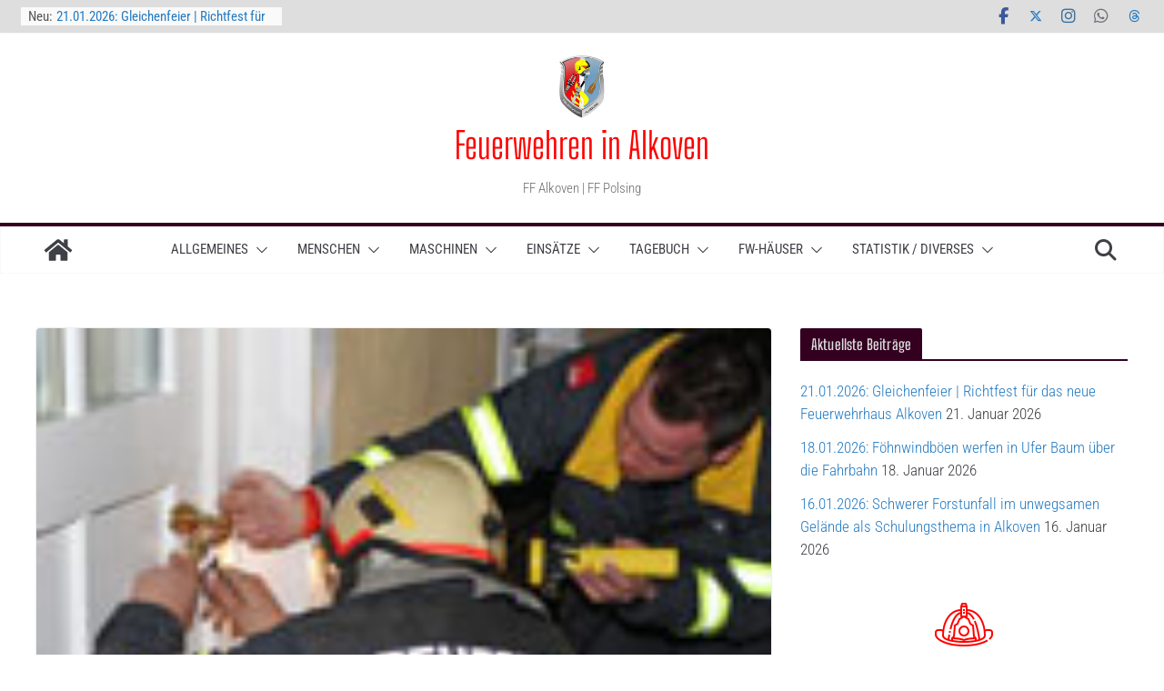

--- FILE ---
content_type: text/html; charset=UTF-8
request_url: https://www.feuerwehr-alkoven.at/2011/08/19/19082011-tueroeffnung-in-hartheimer-wohnhaus/
body_size: 219869
content:
<!doctype html>
<html lang="de">
<head>
<meta charset="UTF-8"/>
<meta name="viewport" content="width=device-width, initial-scale=1">
<link rel="profile" href="http://gmpg.org/xfn/11"/>
<meta name='robots' content='index, follow, max-image-preview:large, max-snippet:-1, max-video-preview:-1' />
<script type="text/javascript">
/* <![CDATA[ */
window.koko_analytics = {"url":"https:\/\/www.feuerwehr-alkoven.at\/wp-admin\/admin-ajax.php?action=koko_analytics_collect","site_url":"https:\/\/www.feuerwehr-alkoven.at","post_id":30025,"path":"\/2011\/08\/19\/19082011-tueroeffnung-in-hartheimer-wohnhaus\/","method":"cookie","use_cookie":true};
/* ]]> */
</script>
<!-- This site is optimized with the Yoast SEO plugin v26.7 - https://yoast.com/wordpress/plugins/seo/ -->
<title>19.08.2011: Türöffnung in Hartheimer Wohnhaus - Feuerwehren in Alkoven</title>
<link rel="canonical" href="https://www.feuerwehr-alkoven.at/2011/08/19/19082011-tueroeffnung-in-hartheimer-wohnhaus/" />
<meta property="og:locale" content="de_DE" />
<meta property="og:type" content="article" />
<meta property="og:title" content="19.08.2011: Türöffnung in Hartheimer Wohnhaus - Feuerwehren in Alkoven" />
<meta property="og:description" content="Nachdem es Nachbarn nicht gelungen war, eine zugefallene Wohnungstür in einem Mehrparteienhaus zu öffnen und sich am Herd Kochgut befand," />
<meta property="og:url" content="https://www.feuerwehr-alkoven.at/2011/08/19/19082011-tueroeffnung-in-hartheimer-wohnhaus/" />
<meta property="og:site_name" content="Feuerwehren in Alkoven" />
<meta property="article:publisher" content="https://www.facebook.com/ffalkoven" />
<meta property="article:published_time" content="2011-08-19T13:34:44+00:00" />
<meta property="og:image" content="https://www.feuerwehr-alkoven.at/wp-content/uploads/2011/08/tueroeffnung_1.jpg" />
<meta property="og:image:width" content="150" />
<meta property="og:image:height" content="100" />
<meta property="og:image:type" content="image/jpeg" />
<meta name="author" content="Kollinger Hermann" />
<meta name="twitter:card" content="summary_large_image" />
<meta name="twitter:creator" content="@FAlkoven" />
<meta name="twitter:site" content="@FAlkoven" />
<meta name="twitter:label1" content="Geschrieben von" />
<meta name="twitter:data1" content="Kollinger Hermann" />
<meta name="twitter:label2" content="Geschätzte Lesezeit" />
<meta name="twitter:data2" content="1 Minute" />
<script type="application/ld+json" class="yoast-schema-graph">{"@context":"https://schema.org","@graph":[{"@type":"Article","@id":"https://www.feuerwehr-alkoven.at/2011/08/19/19082011-tueroeffnung-in-hartheimer-wohnhaus/#article","isPartOf":{"@id":"https://www.feuerwehr-alkoven.at/2011/08/19/19082011-tueroeffnung-in-hartheimer-wohnhaus/"},"author":{"name":"Kollinger Hermann","@id":"https://www.feuerwehr-alkoven.at/#/schema/person/37461b43fe3aed26e795eeb5b5ccbfa4"},"headline":"19.08.2011: Türöffnung in Hartheimer Wohnhaus","datePublished":"2011-08-19T13:34:44+00:00","mainEntityOfPage":{"@id":"https://www.feuerwehr-alkoven.at/2011/08/19/19082011-tueroeffnung-in-hartheimer-wohnhaus/"},"wordCount":156,"commentCount":0,"publisher":{"@id":"https://www.feuerwehr-alkoven.at/#organization"},"image":{"@id":"https://www.feuerwehr-alkoven.at/2011/08/19/19082011-tueroeffnung-in-hartheimer-wohnhaus/#primaryimage"},"thumbnailUrl":"https://www.feuerwehr-alkoven.at/wp-content/uploads/2011/08/tueroeffnung_1.jpg","articleSection":["Einsätze"],"inLanguage":"de","potentialAction":[{"@type":"CommentAction","name":"Comment","target":["https://www.feuerwehr-alkoven.at/2011/08/19/19082011-tueroeffnung-in-hartheimer-wohnhaus/#respond"]}]},{"@type":"WebPage","@id":"https://www.feuerwehr-alkoven.at/2011/08/19/19082011-tueroeffnung-in-hartheimer-wohnhaus/","url":"https://www.feuerwehr-alkoven.at/2011/08/19/19082011-tueroeffnung-in-hartheimer-wohnhaus/","name":"19.08.2011: Türöffnung in Hartheimer Wohnhaus - Feuerwehren in Alkoven","isPartOf":{"@id":"https://www.feuerwehr-alkoven.at/#website"},"primaryImageOfPage":{"@id":"https://www.feuerwehr-alkoven.at/2011/08/19/19082011-tueroeffnung-in-hartheimer-wohnhaus/#primaryimage"},"image":{"@id":"https://www.feuerwehr-alkoven.at/2011/08/19/19082011-tueroeffnung-in-hartheimer-wohnhaus/#primaryimage"},"thumbnailUrl":"https://www.feuerwehr-alkoven.at/wp-content/uploads/2011/08/tueroeffnung_1.jpg","datePublished":"2011-08-19T13:34:44+00:00","breadcrumb":{"@id":"https://www.feuerwehr-alkoven.at/2011/08/19/19082011-tueroeffnung-in-hartheimer-wohnhaus/#breadcrumb"},"inLanguage":"de","potentialAction":[{"@type":"ReadAction","target":["https://www.feuerwehr-alkoven.at/2011/08/19/19082011-tueroeffnung-in-hartheimer-wohnhaus/"]}]},{"@type":"ImageObject","inLanguage":"de","@id":"https://www.feuerwehr-alkoven.at/2011/08/19/19082011-tueroeffnung-in-hartheimer-wohnhaus/#primaryimage","url":"https://www.feuerwehr-alkoven.at/wp-content/uploads/2011/08/tueroeffnung_1.jpg","contentUrl":"https://www.feuerwehr-alkoven.at/wp-content/uploads/2011/08/tueroeffnung_1.jpg","width":150,"height":100,"caption":"Symbolfoto Türöffnung (Foto: Kolli)"},{"@type":"BreadcrumbList","@id":"https://www.feuerwehr-alkoven.at/2011/08/19/19082011-tueroeffnung-in-hartheimer-wohnhaus/#breadcrumb","itemListElement":[{"@type":"ListItem","position":1,"name":"Startseite","item":"https://www.feuerwehr-alkoven.at/"},{"@type":"ListItem","position":2,"name":"19.08.2011: Türöffnung in Hartheimer Wohnhaus"}]},{"@type":"WebSite","@id":"https://www.feuerwehr-alkoven.at/#website","url":"https://www.feuerwehr-alkoven.at/","name":"Feuerwehren in Alkoven","description":"FF Alkoven | FF Polsing ","publisher":{"@id":"https://www.feuerwehr-alkoven.at/#organization"},"potentialAction":[{"@type":"SearchAction","target":{"@type":"EntryPoint","urlTemplate":"https://www.feuerwehr-alkoven.at/?s={search_term_string}"},"query-input":{"@type":"PropertyValueSpecification","valueRequired":true,"valueName":"search_term_string"}}],"inLanguage":"de"},{"@type":"Organization","@id":"https://www.feuerwehr-alkoven.at/#organization","name":"Feuerwehren in Alkoven","url":"https://www.feuerwehr-alkoven.at/","logo":{"@type":"ImageObject","inLanguage":"de","@id":"https://www.feuerwehr-alkoven.at/#/schema/logo/image/","url":"https://www.feuerwehr-alkoven.at/wp-content/uploads/2019/01/cropped-cropped-Kommandoerweitert2019.jpg","contentUrl":"https://www.feuerwehr-alkoven.at/wp-content/uploads/2019/01/cropped-cropped-Kommandoerweitert2019.jpg","width":390,"height":515,"caption":"Feuerwehren in Alkoven"},"image":{"@id":"https://www.feuerwehr-alkoven.at/#/schema/logo/image/"},"sameAs":["https://www.facebook.com/ffalkoven","https://x.com/FAlkoven","https://www.instagram.com/ffalkoven/"]},{"@type":"Person","@id":"https://www.feuerwehr-alkoven.at/#/schema/person/37461b43fe3aed26e795eeb5b5ccbfa4","name":"Kollinger Hermann","url":"https://www.feuerwehr-alkoven.at/author/kolli/"}]}</script>
<!-- / Yoast SEO plugin. -->
<link rel="alternate" type="application/rss+xml" title="Feuerwehren in Alkoven &raquo; Feed" href="https://www.feuerwehr-alkoven.at/feed/" />
<link rel="alternate" type="application/rss+xml" title="Feuerwehren in Alkoven &raquo; Kommentar-Feed" href="https://www.feuerwehr-alkoven.at/comments/feed/" />
<script type="text/javascript" id="wpp-js" src="https://www.feuerwehr-alkoven.at/wp-content/plugins/wordpress-popular-posts/assets/js/wpp.min.js?ver=7.3.6" data-sampling="0" data-sampling-rate="100" data-api-url="https://www.feuerwehr-alkoven.at/wp-json/wordpress-popular-posts" data-post-id="30025" data-token="362b7a284d" data-lang="0" data-debug="0"></script>
<style>[consent-id]:not(.rcb-content-blocker):not([consent-transaction-complete]):not([consent-visual-use-parent^="children:"]):not([consent-confirm]){opacity:0!important;}
.rcb-content-blocker+.rcb-content-blocker-children-fallback~*{display:none!important;}</style><link rel="alternate" type="application/rss+xml" title="Feuerwehren in Alkoven &raquo; 19.08.2011: Türöffnung in Hartheimer Wohnhaus-Kommentar-Feed" href="https://www.feuerwehr-alkoven.at/2011/08/19/19082011-tueroeffnung-in-hartheimer-wohnhaus/feed/" />
<script data-cfasync="false" type="text/javascript" src="https://www.feuerwehr-alkoven.at/wp-content/18d5a4efe55a33758d1deba575da0303/dist/250210389.js?ver=975c5defe73b4b2fde03afbaa384a541" id="real-cookie-banner-vendor-real-cookie-banner-banner-js"></script>
<script type="application/json" data-skip-lazy-load="js-extra" data-skip-moving="true" data-no-defer nitro-exclude data-alt-type="application/ld+json" data-dont-merge data-wpmeteor-nooptimize="true" data-cfasync="false" id="af746fe756c9ab21291f3bc23d0f008f01-js-extra">{"slug":"real-cookie-banner","textDomain":"real-cookie-banner","version":"5.2.10","restUrl":"https:\/\/www.feuerwehr-alkoven.at\/wp-json\/real-cookie-banner\/v1\/","restNamespace":"real-cookie-banner\/v1","restPathObfuscateOffset":"827193c94342fd27","restRoot":"https:\/\/www.feuerwehr-alkoven.at\/wp-json\/","restQuery":{"_v":"5.2.10","_locale":"user"},"restNonce":"362b7a284d","restRecreateNonceEndpoint":"https:\/\/www.feuerwehr-alkoven.at\/wp-admin\/admin-ajax.php?action=rest-nonce","publicUrl":"https:\/\/www.feuerwehr-alkoven.at\/wp-content\/plugins\/real-cookie-banner\/public\/","chunkFolder":"dist","chunksLanguageFolder":"https:\/\/www.feuerwehr-alkoven.at\/wp-content\/languages\/mo-cache\/real-cookie-banner\/","chunks":{"chunk-config-tab-blocker.lite.js":["de_DE_formal-83d48f038e1cf6148175589160cda67e","de_DE_formal-e5c2f3318cd06f18a058318f5795a54b","de_DE_formal-76129424d1eb6744d17357561a128725","de_DE_formal-d3d8ada331df664d13fa407b77bc690b"],"chunk-config-tab-blocker.pro.js":["de_DE_formal-ddf5ae983675e7b6eec2afc2d53654a2","de_DE_formal-487d95eea292aab22c80aa3ae9be41f0","de_DE_formal-ab0e642081d4d0d660276c9cebfe9f5d","de_DE_formal-0f5f6074a855fa677e6086b82145bd50"],"chunk-config-tab-consent.lite.js":["de_DE_formal-3823d7521a3fc2857511061e0d660408"],"chunk-config-tab-consent.pro.js":["de_DE_formal-9cb9ecf8c1e8ce14036b5f3a5e19f098"],"chunk-config-tab-cookies.lite.js":["de_DE_formal-1a51b37d0ef409906245c7ed80d76040","de_DE_formal-e5c2f3318cd06f18a058318f5795a54b","de_DE_formal-76129424d1eb6744d17357561a128725"],"chunk-config-tab-cookies.pro.js":["de_DE_formal-572ee75deed92e7a74abba4b86604687","de_DE_formal-487d95eea292aab22c80aa3ae9be41f0","de_DE_formal-ab0e642081d4d0d660276c9cebfe9f5d"],"chunk-config-tab-dashboard.lite.js":["de_DE_formal-f843c51245ecd2b389746275b3da66b6"],"chunk-config-tab-dashboard.pro.js":["de_DE_formal-ae5ae8f925f0409361cfe395645ac077"],"chunk-config-tab-import.lite.js":["de_DE_formal-66df94240f04843e5a208823e466a850"],"chunk-config-tab-import.pro.js":["de_DE_formal-e5fee6b51986d4ff7a051d6f6a7b076a"],"chunk-config-tab-licensing.lite.js":["de_DE_formal-e01f803e4093b19d6787901b9591b5a6"],"chunk-config-tab-licensing.pro.js":["de_DE_formal-4918ea9704f47c2055904e4104d4ffba"],"chunk-config-tab-scanner.lite.js":["de_DE_formal-b10b39f1099ef599835c729334e38429"],"chunk-config-tab-scanner.pro.js":["de_DE_formal-752a1502ab4f0bebfa2ad50c68ef571f"],"chunk-config-tab-settings.lite.js":["de_DE_formal-37978e0b06b4eb18b16164a2d9c93a2c"],"chunk-config-tab-settings.pro.js":["de_DE_formal-e59d3dcc762e276255c8989fbd1f80e3"],"chunk-config-tab-tcf.lite.js":["de_DE_formal-4f658bdbf0aa370053460bc9e3cd1f69","de_DE_formal-e5c2f3318cd06f18a058318f5795a54b","de_DE_formal-d3d8ada331df664d13fa407b77bc690b"],"chunk-config-tab-tcf.pro.js":["de_DE_formal-e1e83d5b8a28f1f91f63b9de2a8b181a","de_DE_formal-487d95eea292aab22c80aa3ae9be41f0","de_DE_formal-0f5f6074a855fa677e6086b82145bd50"]},"others":{"customizeValuesBanner":"{\"layout\":{\"type\":\"banner\",\"maxHeightEnabled\":true,\"maxHeight\":740,\"dialogMaxWidth\":530,\"dialogPosition\":\"middleCenter\",\"dialogMargin\":[0,0,0,0],\"bannerPosition\":\"bottom\",\"bannerMaxWidth\":1024,\"dialogBorderRadius\":3,\"borderRadius\":5,\"animationIn\":\"slideInUp\",\"animationInDuration\":500,\"animationInOnlyMobile\":true,\"animationOut\":\"fadeOut\",\"animationOutDuration\":500,\"animationOutOnlyMobile\":true,\"overlay\":true,\"overlayBg\":\"#000000\",\"overlayBgAlpha\":22,\"overlayBlur\":2},\"decision\":{\"acceptAll\":\"button\",\"acceptEssentials\":\"link\",\"showCloseIcon\":false,\"acceptIndividual\":\"link\",\"buttonOrder\":\"all,essential,save,individual\",\"showGroups\":false,\"groupsFirstView\":false,\"saveButton\":\"always\"},\"design\":{\"bg\":\"#ffffff\",\"textAlign\":\"center\",\"linkTextDecoration\":\"underline\",\"borderWidth\":0,\"borderColor\":\"#ffffff\",\"fontSize\":13,\"fontColor\":\"#2b2b2b\",\"fontInheritFamily\":true,\"fontFamily\":\"Arial, Helvetica, sans-serif\",\"fontWeight\":\"normal\",\"boxShadowEnabled\":true,\"boxShadowOffsetX\":0,\"boxShadowOffsetY\":5,\"boxShadowBlurRadius\":13,\"boxShadowSpreadRadius\":0,\"boxShadowColor\":\"#000000\",\"boxShadowColorAlpha\":20},\"headerDesign\":{\"inheritBg\":true,\"bg\":\"#f4f4f4\",\"inheritTextAlign\":true,\"textAlign\":\"center\",\"padding\":[17,20,15,20],\"logo\":\"\",\"logoRetina\":\"\",\"logoMaxHeight\":40,\"logoPosition\":\"left\",\"logoMargin\":[5,15,5,15],\"fontSize\":20,\"fontColor\":\"#2b2b2b\",\"fontInheritFamily\":true,\"fontFamily\":\"Arial, Helvetica, sans-serif\",\"fontWeight\":\"normal\",\"borderWidth\":1,\"borderColor\":\"#efefef\"},\"bodyDesign\":{\"padding\":[15,20,5,20],\"descriptionInheritFontSize\":true,\"descriptionFontSize\":13,\"dottedGroupsInheritFontSize\":true,\"dottedGroupsFontSize\":13,\"dottedGroupsBulletColor\":\"#15779b\",\"teachingsInheritTextAlign\":true,\"teachingsTextAlign\":\"center\",\"teachingsSeparatorActive\":true,\"teachingsSeparatorWidth\":50,\"teachingsSeparatorHeight\":1,\"teachingsSeparatorColor\":\"#15779b\",\"teachingsInheritFontSize\":false,\"teachingsFontSize\":12,\"teachingsInheritFontColor\":false,\"teachingsFontColor\":\"#7c7c7c\",\"accordionMargin\":[10,0,5,0],\"accordionPadding\":[5,10,5,10],\"accordionArrowType\":\"outlined\",\"accordionArrowColor\":\"#15779b\",\"accordionBg\":\"#ffffff\",\"accordionActiveBg\":\"#f9f9f9\",\"accordionHoverBg\":\"#efefef\",\"accordionBorderWidth\":1,\"accordionBorderColor\":\"#efefef\",\"accordionTitleFontSize\":12,\"accordionTitleFontColor\":\"#2b2b2b\",\"accordionTitleFontWeight\":\"normal\",\"accordionDescriptionMargin\":[5,0,0,0],\"accordionDescriptionFontSize\":12,\"accordionDescriptionFontColor\":\"#757575\",\"accordionDescriptionFontWeight\":\"normal\",\"acceptAllOneRowLayout\":false,\"acceptAllPadding\":[10,10,10,10],\"acceptAllBg\":\"#15779b\",\"acceptAllTextAlign\":\"center\",\"acceptAllFontSize\":18,\"acceptAllFontColor\":\"#ffffff\",\"acceptAllFontWeight\":\"normal\",\"acceptAllBorderWidth\":0,\"acceptAllBorderColor\":\"#000000\",\"acceptAllHoverBg\":\"#11607d\",\"acceptAllHoverFontColor\":\"#ffffff\",\"acceptAllHoverBorderColor\":\"#000000\",\"acceptEssentialsUseAcceptAll\":true,\"acceptEssentialsButtonType\":\"\",\"acceptEssentialsPadding\":[10,10,10,10],\"acceptEssentialsBg\":\"#efefef\",\"acceptEssentialsTextAlign\":\"center\",\"acceptEssentialsFontSize\":18,\"acceptEssentialsFontColor\":\"#0a0a0a\",\"acceptEssentialsFontWeight\":\"normal\",\"acceptEssentialsBorderWidth\":0,\"acceptEssentialsBorderColor\":\"#000000\",\"acceptEssentialsHoverBg\":\"#e8e8e8\",\"acceptEssentialsHoverFontColor\":\"#000000\",\"acceptEssentialsHoverBorderColor\":\"#000000\",\"acceptIndividualPadding\":[5,5,5,5],\"acceptIndividualBg\":\"#ffffff\",\"acceptIndividualTextAlign\":\"center\",\"acceptIndividualFontSize\":15,\"acceptIndividualFontColor\":\"#15779b\",\"acceptIndividualFontWeight\":\"normal\",\"acceptIndividualBorderWidth\":0,\"acceptIndividualBorderColor\":\"#000000\",\"acceptIndividualHoverBg\":\"#ffffff\",\"acceptIndividualHoverFontColor\":\"#11607d\",\"acceptIndividualHoverBorderColor\":\"#000000\"},\"footerDesign\":{\"poweredByLink\":true,\"inheritBg\":false,\"bg\":\"#fcfcfc\",\"inheritTextAlign\":true,\"textAlign\":\"center\",\"padding\":[10,20,15,20],\"fontSize\":14,\"fontColor\":\"#7c7c7c\",\"fontInheritFamily\":true,\"fontFamily\":\"Arial, Helvetica, sans-serif\",\"fontWeight\":\"normal\",\"hoverFontColor\":\"#2b2b2b\",\"borderWidth\":1,\"borderColor\":\"#efefef\",\"languageSwitcher\":\"flags\"},\"texts\":{\"headline\":\"Wir wollen unsere Arbeit zeigen, m\\u00fcssen Sie aber zu unserem Schutz mit dem Datenschutzwahn bel\\u00e4stigen!\",\"description\":\"Die Webseite der Feuerwehr Alkoven interessiert sich im Prinzip IN KEINER WEISE f\\u00fcr Ihre Daten! WIR FREUEN UNS \\u00dcBER IHREN BESUCH! Durch das Verwenden Cookies und \\u00e4hnliche Technologien auf unserer Website und verarbeiten Ihre personenbezogenen Daten (z.B. IP-Adresse), um Medien von Drittanbietern (z.B. YouTube) einzubinden oder Zugriffe auf unsere Website zu analysieren. Die Datenverarbeitung kann auch erst in Folge gesetzter Cookies stattfinden. Seitens der Feuerwehr Alkoven werden bewusst KEINE Daten weitergegeben (weshalb auch ...). Die Datenschutzhysterie bereitet uns fast mehr Aufwand wie der Rest der Webseite *kopfsch\\u00fcttel*<br \\\/><br \\\/>Die Datenverarbeitung kann mit Ihrer Einwilligung oder auf Basis eines berechtigten Interesses erfolgen, dem Sie in den Privatsph\\u00e4re-Einstellungen widersprechen k\\u00f6nnen. Sie haben das Recht, Ihre Einwilligung nicht zu erteilen und Ihre Einwilligung zu einem sp\\u00e4teren Zeitpunkt zu \\u00e4ndern oder zu widerrufen. Oder auch, die Seite NICHT ZU BESUCHEN! Weitere Informationen \\u00fcber die Verwendung Ihrer Daten finden Sie in unserer {{privacyPolicy}}Datenschutzerkl\\u00e4rung{{\\\/privacyPolicy}}.\",\"acceptAll\":\"Alle akzeptieren\",\"acceptEssentials\":\"Weiter ohne Einwilligung\",\"acceptIndividual\":\"Privatsph\\u00e4re-Einstellungen individuell festlegen\",\"poweredBy\":\"0\",\"dataProcessingInUnsafeCountries\":\"Einige Dienste verarbeiten personenbezogene Daten in unsicheren Drittl\\u00e4ndern. Indem Sie in die Nutzung dieser Services einwilligen, erkl\\u00e4ren Sie sich auch mit der Verarbeitung Ihrer Daten in diesen unsicheren Drittl\\u00e4ndern gem\\u00e4\\u00df {{legalBasis}} einverstanden. Dies birgt das Risiko, dass Ihre Daten von Beh\\u00f6rden zu Kontroll- und \\u00dcberwachungszwecken verarbeitet werden, m\\u00f6glicherweise ohne die M\\u00f6glichkeit eines Rechtsbehelfs.\",\"ageNoticeBanner\":\"Sie sind unter {{minAge}} Jahre alt? Dann k\\u00f6nnen Sie nicht in optionale Services einwilligen. Bitten Sie Ihre Eltern oder Erziehungsberechtigten, mit Ihnen in diese Services einzuwilligen.\",\"ageNoticeBlocker\":\"Sie sind unter {{minAge}} Jahre alt? Leider d\\u00fcrfen Sie diesem Service nicht selbst zustimmen, um diese Inhalte zu sehen. Bitten Sie Ihre Eltern oder Erziehungsberechtigten, dem Service mit Ihnen zuzustimmen!\",\"listServicesNotice\":\"Indem Sie alle Services akzeptieren, erlauben Sie, dass {{services}} geladen werden. Diese sind nach ihrem Zweck in Gruppen {{serviceGroups}} unterteilt (Zugeh\\u00f6rigkeit durch hochgestellte Zahlen gekennzeichnet).\",\"listServicesLegitimateInterestNotice\":\"Au\\u00dferdem werden die {{services}} auf der Grundlage eines berechtigten Interesses geladen.\",\"consentForwardingExternalHosts\":\"Ihre Einwilligung gilt auch auf {{websites}}.\",\"blockerHeadline\":\"{{name}} aufgrund von Privatsph\\u00e4re-Einstellungen blockiert\",\"blockerLinkShowMissing\":\"Alle Services anzeigen, denen Sie noch zustimmen m\\u00fcssen\",\"blockerLoadButton\":\"Erforderliche Services akzeptieren und Inhalte laden\",\"blockerAcceptInfo\":\"Durch das Laden der blockierten Inhalte werden Ihre Privatsph\\u00e4ren-Einstellungen angepasst. Inhalte von diesem Service werden in Zukunft nicht mehr blockiert. Sie haben das Recht, Ihre Entscheidung jederzeit zu widerrufen oder zu \\u00e4ndern.\",\"stickyHistory\":\"Historie der Privatsph\\u00e4re-Einstellungen\",\"stickyRevoke\":\"Einwilligungen widerrufen\",\"stickyRevokeSuccessMessage\":\"Sie haben Ihre Einwilligung f\\u00fcr Services mit ihren Cookies und der Verarbeitung personenbezogener Daten erfolgreich widerrufen. Die Seite wird jetzt neu geladen!\",\"stickyChange\":\"Privatsph\\u00e4re-Einstellungen \\u00e4ndern\"},\"individualLayout\":{\"inheritDialogMaxWidth\":false,\"dialogMaxWidth\":970,\"inheritBannerMaxWidth\":true,\"bannerMaxWidth\":1980,\"descriptionTextAlign\":\"center\"},\"group\":{\"checkboxBg\":\"#f0f0f0\",\"checkboxBorderWidth\":1,\"checkboxBorderColor\":\"#d2d2d2\",\"checkboxActiveColor\":\"#ffffff\",\"checkboxActiveBg\":\"#15779b\",\"checkboxActiveBorderColor\":\"#11607d\",\"groupInheritBg\":true,\"groupBg\":\"#f4f4f4\",\"groupPadding\":[15,15,15,15],\"groupSpacing\":10,\"groupBorderRadius\":5,\"groupBorderWidth\":1,\"groupBorderColor\":\"#f4f4f4\",\"headlineFontSize\":16,\"headlineFontWeight\":\"normal\",\"headlineFontColor\":\"#2b2b2b\",\"descriptionFontSize\":14,\"descriptionFontColor\":\"#7c7c7c\",\"linkColor\":\"#7c7c7c\",\"linkHoverColor\":\"#2b2b2b\",\"detailsHideLessRelevant\":true},\"saveButton\":{\"useAcceptAll\":true,\"type\":\"button\",\"padding\":[10,10,10,10],\"bg\":\"#efefef\",\"textAlign\":\"center\",\"fontSize\":18,\"fontColor\":\"#0a0a0a\",\"fontWeight\":\"normal\",\"borderWidth\":0,\"borderColor\":\"#000000\",\"hoverBg\":\"#e8e8e8\",\"hoverFontColor\":\"#000000\",\"hoverBorderColor\":\"#000000\"},\"individualTexts\":{\"headline\":\"Wir wollen unsere Arbeit zeigen, m\\u00fcssen Sie aber zu unserem Schutz mit dem Datenschutzwahn bel\\u00e4stigen!\",\"description\":\"Die Webseite der Feuerwehr Alkoven interessiert sich im Prinzip IN KEINER WEISE f\\u00fcr Ihre Daten! WIR FREUEN UNS \\u00dcBER IHREN BESUCH! Durch das Verwenden Cookies und \\u00e4hnliche Technologien auf unserer Website verarbeiten wir Ihre personenbezogenen Daten (z.B. IP-Adresse (dieses umstrittene Urteil wurde so gef\\u00e4llt, da wir als Normalb\\u00fcrger keine M\\u00f6glichkeit haben, jemanden ausfindig zu machen), um Medien von Drittanbietern (z.B. YouTube) einzubinden oder Zugriffe auf unserer Website zu analysieren. Die Datenverarbeitung kann auch erst in Folge gesetzter Cookies stattfinden. Seitens der Feuerwehr Alkoven werden bewusst KEINE Daten weitergegeben (weshalb auch ...). Die Datenschutzhysterie bereitet uns fast mehr Aufwand wie der Rest der Webseite *kopfsch\\u00fcttel*<br \\\/><br \\\/>Die Datenverarbeitung kann mit Ihrer Einwilligung oder auf Basis eines berechtigten Interesses erfolgen, dem Sie in den Privatsph\\u00e4re-Einstellungen widersprechen k\\u00f6nnen. Sie haben das Recht, Ihre Einwilligung nicht zu erteilen und Ihre Einwilligung zu einem sp\\u00e4teren Zeitpunkt zu \\u00e4ndern oder zu widerrufen. Nat\\u00fcrlich steht Ihnen auch die Entscheidung frei, unsere Webseite NICHT ZU BESUCHEN! Weitere Informationen \\u00fcber die Verwendung Ihrer Daten finden Sie in unserer {{privacyPolicy}}Datenschutzerkl\\u00e4rung{{\\\/privacyPolicy}}.<br \\\/><br \\\/>Nachstehend finden Sie eine \\u00dcbersicht \\u00fcber alle von dieser Website genutzten Services. Sie k\\u00f6nnen detaillierte Informationen zu jedem Service einsehen und diesen einzeln zustimmen oder von Ihrem Widerspruchsrecht Gebrauch machen. Genug gelabert, seien Sie unser Gast und informieren Sie sich \\u00fcber die T\\u00e4tigkeiten der beiden Alkovener Feuerwehren.\",\"save\":\"Individuelle Auswahl speichern\",\"showMore\":\"Service-Informationen anzeigen\",\"hideMore\":\"Service-Informationen ausblenden\",\"postamble\":\"\"},\"mobile\":{\"enabled\":true,\"maxHeight\":400,\"hideHeader\":false,\"alignment\":\"bottom\",\"scalePercent\":90,\"scalePercentVertical\":-50},\"sticky\":{\"enabled\":true,\"animationsEnabled\":true,\"alignment\":\"left\",\"bubbleBorderRadius\":50,\"icon\":\"fingerprint\",\"iconCustom\":\"\",\"iconCustomRetina\":\"\",\"iconSize\":30,\"iconColor\":\"#ffffff\",\"bubbleMargin\":[10,20,20,20],\"bubblePadding\":15,\"bubbleBg\":\"#15779b\",\"bubbleBorderWidth\":0,\"bubbleBorderColor\":\"#10556f\",\"boxShadowEnabled\":true,\"boxShadowOffsetX\":0,\"boxShadowOffsetY\":2,\"boxShadowBlurRadius\":5,\"boxShadowSpreadRadius\":1,\"boxShadowColor\":\"#105b77\",\"boxShadowColorAlpha\":40,\"bubbleHoverBg\":\"#ffffff\",\"bubbleHoverBorderColor\":\"#000000\",\"hoverIconColor\":\"#000000\",\"hoverIconCustom\":\"\",\"hoverIconCustomRetina\":\"\",\"menuFontSize\":16,\"menuBorderRadius\":5,\"menuItemSpacing\":10,\"menuItemPadding\":[5,10,5,10]},\"customCss\":{\"css\":\"\",\"antiAdBlocker\":\"y\"}}","isPro":false,"showProHints":false,"proUrl":"https:\/\/devowl.io\/de\/go\/real-cookie-banner?source=rcb-lite","showLiteNotice":true,"frontend":{"groups":"[{\"id\":435,\"name\":\"Essenziell\",\"slug\":\"essenziell\",\"description\":\"Essential Services sind f\\u00fcr die grundlegende Funktionalit\\u00e4t der Website erforderlich. Sie enthalten nur technisch notwendige Services. Diesen Services kann nicht widersprochen werden.\",\"isEssential\":true,\"isDefault\":true,\"items\":[{\"id\":43995,\"name\":\"Elementor\",\"purpose\":\"Elementor ist eine Software, mit der das Layout dieser Website erstellt wurde. Cookies werden daf\\u00fcr eingesetzt um die Anzahl der Seitenaufrufe und aktive Sessions des Nutzers zu speichern. Die erhobenen Daten werden nicht f\\u00fcr Analysezwecke verwendet, sondern nur um sicherzustellen, dass z.B. bei mehreren aktiven Sessions ausgeblendete Elemente nicht wieder angezeigt werden.\",\"providerContact\":{\"phone\":\"\",\"email\":\"\",\"link\":\"\"},\"isProviderCurrentWebsite\":true,\"provider\":\"Feuerwehren in Alkoven\",\"uniqueName\":\"elementor\",\"isEmbeddingOnlyExternalResources\":false,\"legalBasis\":\"consent\",\"dataProcessingInCountries\":[],\"dataProcessingInCountriesSpecialTreatments\":[],\"technicalDefinitions\":[{\"type\":\"local\",\"name\":\"elementor\",\"host\":\"www.feuerwehr-alkoven.at\",\"duration\":0,\"durationUnit\":\"y\",\"isSessionDuration\":false,\"purpose\":\"\"},{\"type\":\"session\",\"name\":\"elementor\",\"host\":\"www.feuerwehr-alkoven.at\",\"duration\":0,\"durationUnit\":\"y\",\"isSessionDuration\":false,\"purpose\":\"\"}],\"codeDynamics\":[],\"providerPrivacyPolicyUrl\":\"https:\\\/\\\/www.feuerwehr-alkoven.at\\\/datenschutz\\\/\",\"providerLegalNoticeUrl\":\"\",\"tagManagerOptInEventName\":\"\",\"tagManagerOptOutEventName\":\"\",\"googleConsentModeConsentTypes\":[],\"executePriority\":10,\"codeOptIn\":\"\",\"executeCodeOptInWhenNoTagManagerConsentIsGiven\":false,\"codeOptOut\":\"\",\"executeCodeOptOutWhenNoTagManagerConsentIsGiven\":false,\"deleteTechnicalDefinitionsAfterOptOut\":false,\"codeOnPageLoad\":\"\",\"presetId\":\"elementor\"},{\"id\":43987,\"name\":\"Real Cookie Banner\",\"purpose\":\"Real Cookie Banner bittet Website-Besucher um die Einwilligung zum Setzen von Cookies und zur Verarbeitung personenbezogener Daten. Dazu wird jedem Website-Besucher eine UUID (pseudonyme Identifikation des Nutzers) zugewiesen, die bis zum Ablauf des Cookies zur Speicherung der Einwilligung g\\u00fcltig ist. Cookies werden dazu verwendet, um zu testen, ob Cookies gesetzt werden k\\u00f6nnen, um Referenz auf die dokumentierte Einwilligung zu speichern, um zu speichern, in welche Services aus welchen Service-Gruppen der Besucher eingewilligt hat, und, falls Einwilligung nach dem Transparency &amp; Consent Framework (TCF) eingeholt werden, um die Einwilligungen in TCF Partner, Zwecke, besondere Zwecke, Funktionen und besondere Funktionen zu speichern. Im Rahmen der Darlegungspflicht nach DSGVO wird die erhobene Einwilligung vollumf\\u00e4nglich dokumentiert. Dazu z\\u00e4hlt neben den Services und Service-Gruppen, in welche der Besucher eingewilligt hat, und falls Einwilligung nach dem TCF Standard eingeholt werden, in welche TCF Partner, Zwecke und Funktionen der Besucher eingewilligt hat, alle Einstellungen des Cookie Banners zum Zeitpunkt der Einwilligung als auch die technischen Umst\\u00e4nde (z.B. Gr\\u00f6\\u00dfe des Sichtbereichs bei der Einwilligung) und die Nutzerinteraktionen (z.B. Klick auf Buttons), die zur Einwilligung gef\\u00fchrt haben. Die Einwilligung wird pro Sprache einmal erhoben.\",\"providerContact\":{\"phone\":\"\",\"email\":\"\",\"link\":\"\"},\"isProviderCurrentWebsite\":true,\"provider\":\"Feuerwehren in Alkoven\",\"uniqueName\":\"real-cookie-banner\",\"isEmbeddingOnlyExternalResources\":false,\"legalBasis\":\"legal-requirement\",\"dataProcessingInCountries\":[],\"dataProcessingInCountriesSpecialTreatments\":[],\"technicalDefinitions\":[{\"type\":\"http\",\"name\":\"real_cookie_banner*\",\"host\":\".feuerwehr-alkoven.at\",\"duration\":365,\"durationUnit\":\"d\",\"isSessionDuration\":false,\"purpose\":\"Eindeutiger Identifikator f\\u00fcr die Einwilligung, aber nicht f\\u00fcr den Website-Besucher. Revisionshash f\\u00fcr die Einstellungen des Cookie-Banners (Texte, Farben, Funktionen, Servicegruppen, Dienste, Content Blocker usw.). IDs f\\u00fcr eingewilligte Services und Service-Gruppen.\"},{\"type\":\"http\",\"name\":\"real_cookie_banner*-tcf\",\"host\":\".feuerwehr-alkoven.at\",\"duration\":365,\"durationUnit\":\"d\",\"isSessionDuration\":false,\"purpose\":\"Im Rahmen von TCF gesammelte Einwilligungen, die im TC-String-Format gespeichert werden, einschlie\\u00dflich TCF-Vendoren, -Zwecke, -Sonderzwecke, -Funktionen und -Sonderfunktionen.\"},{\"type\":\"http\",\"name\":\"real_cookie_banner*-gcm\",\"host\":\".feuerwehr-alkoven.at\",\"duration\":365,\"durationUnit\":\"d\",\"isSessionDuration\":false,\"purpose\":\"Die im Google Consent Mode gesammelten Einwilligungen in die verschiedenen Einwilligungstypen (Zwecke) werden f\\u00fcr alle mit dem Google Consent Mode kompatiblen Services gespeichert.\"},{\"type\":\"http\",\"name\":\"real_cookie_banner-test\",\"host\":\".feuerwehr-alkoven.at\",\"duration\":365,\"durationUnit\":\"d\",\"isSessionDuration\":false,\"purpose\":\"Cookie, der gesetzt wurde, um die Funktionalit\\u00e4t von HTTP-Cookies zu testen. Wird sofort nach dem Test gel\\u00f6scht.\"},{\"type\":\"local\",\"name\":\"real_cookie_banner*\",\"host\":\"https:\\\/\\\/www.feuerwehr-alkoven.at\",\"duration\":1,\"durationUnit\":\"d\",\"isSessionDuration\":false,\"purpose\":\"Eindeutiger Identifikator f\\u00fcr die Einwilligung, aber nicht f\\u00fcr den Website-Besucher. Revisionshash f\\u00fcr die Einstellungen des Cookie-Banners (Texte, Farben, Funktionen, Service-Gruppen, Services, Content Blocker usw.). IDs f\\u00fcr eingewilligte Services und Service-Gruppen. Wird nur solange gespeichert, bis die Einwilligung auf dem Website-Server dokumentiert ist.\"},{\"type\":\"local\",\"name\":\"real_cookie_banner*-tcf\",\"host\":\"https:\\\/\\\/www.feuerwehr-alkoven.at\",\"duration\":1,\"durationUnit\":\"d\",\"isSessionDuration\":false,\"purpose\":\"Im Rahmen von TCF gesammelte Einwilligungen werden im TC-String-Format gespeichert, einschlie\\u00dflich TCF Vendoren, Zwecke, besondere Zwecke, Funktionen und besondere Funktionen. Wird nur solange gespeichert, bis die Einwilligung auf dem Website-Server dokumentiert ist.\"},{\"type\":\"local\",\"name\":\"real_cookie_banner*-gcm\",\"host\":\"https:\\\/\\\/www.feuerwehr-alkoven.at\",\"duration\":1,\"durationUnit\":\"d\",\"isSessionDuration\":false,\"purpose\":\"Im Rahmen des Google Consent Mode erfasste Einwilligungen werden f\\u00fcr alle mit dem Google Consent Mode kompatiblen Services in Einwilligungstypen (Zwecke) gespeichert. Wird nur solange gespeichert, bis die Einwilligung auf dem Website-Server dokumentiert ist.\"},{\"type\":\"local\",\"name\":\"real_cookie_banner-consent-queue*\",\"host\":\"https:\\\/\\\/www.feuerwehr-alkoven.at\",\"duration\":1,\"durationUnit\":\"d\",\"isSessionDuration\":false,\"purpose\":\"Lokale Zwischenspeicherung (Caching) der Auswahl im Cookie-Banner, bis der Server die Einwilligung dokumentiert; Dokumentation periodisch oder bei Seitenwechseln versucht, wenn der Server nicht verf\\u00fcgbar oder \\u00fcberlastet ist.\"}],\"codeDynamics\":[],\"providerPrivacyPolicyUrl\":\"https:\\\/\\\/www.feuerwehr-alkoven.at\\\/datenschutz\\\/\",\"providerLegalNoticeUrl\":\"\",\"tagManagerOptInEventName\":\"\",\"tagManagerOptOutEventName\":\"\",\"googleConsentModeConsentTypes\":[],\"executePriority\":10,\"codeOptIn\":\"\",\"executeCodeOptInWhenNoTagManagerConsentIsGiven\":false,\"codeOptOut\":\"\",\"executeCodeOptOutWhenNoTagManagerConsentIsGiven\":false,\"deleteTechnicalDefinitionsAfterOptOut\":false,\"codeOnPageLoad\":\"\",\"presetId\":\"real-cookie-banner\"}]},{\"id\":436,\"name\":\"Funktional\",\"slug\":\"funktional\",\"description\":\"Funktionale Services sind notwendig, um \\u00fcber die wesentliche Funktionalit\\u00e4t hinausgehende Features wie sch\\u00f6nere Schriftarten, Videowiedergabe oder interaktive Web 2.0-Features bereitzustellen. Inhalte von z.B. Videoplattformen und Social Media Plattformen sind standardm\\u00e4\\u00dfig gesperrt und k\\u00f6nnen erlaubt werden. Wenn dem Service zugestimmt wird, werden diese Inhalte automatisch ohne weitere manuelle Einwilligung geladen.\",\"isEssential\":false,\"isDefault\":true,\"items\":[{\"id\":44005,\"name\":\"Kommentare\",\"purpose\":\"WordPress als Content Management System bietet die M\\u00f6glichkeit, Kommentare unter Blog-Beitr\\u00e4ge und \\u00e4hnliche Inhalte zu schreiben. Das Cookie speichert den Namen, die E-Mail-Adresse und die Website eines Kommentators (aber nur, wenn Sie diese angeben!), um sie wieder anzuzeigen, wenn der Kommentator einen weiteren Kommentar auf dieser Website schreiben m\\u00f6chte.\",\"providerContact\":{\"phone\":\"\",\"email\":\"\",\"link\":\"\"},\"isProviderCurrentWebsite\":true,\"provider\":\"Feuerwehren in Alkoven\",\"uniqueName\":\"wordpress-comments\",\"isEmbeddingOnlyExternalResources\":false,\"legalBasis\":\"consent\",\"dataProcessingInCountries\":[],\"dataProcessingInCountriesSpecialTreatments\":[],\"technicalDefinitions\":[{\"type\":\"http\",\"name\":\"comment_author_*\",\"host\":\"feuerwehr-alkoven.at\",\"duration\":1,\"durationUnit\":\"y\",\"isSessionDuration\":false,\"purpose\":\"\"},{\"type\":\"http\",\"name\":\"comment_author_email_*\",\"host\":\"feuerwehr-alkoven.at\",\"duration\":1,\"durationUnit\":\"y\",\"isSessionDuration\":false,\"purpose\":\"\"},{\"type\":\"http\",\"name\":\"comment_author_url_*\",\"host\":\"feuerwehr-alkoven.at\",\"duration\":1,\"durationUnit\":\"y\",\"isSessionDuration\":false,\"purpose\":\"\"}],\"codeDynamics\":[],\"providerPrivacyPolicyUrl\":\"https:\\\/\\\/www.feuerwehr-alkoven.at\\\/datenschutz\\\/\",\"providerLegalNoticeUrl\":\"\",\"tagManagerOptInEventName\":\"\",\"tagManagerOptOutEventName\":\"\",\"googleConsentModeConsentTypes\":[],\"executePriority\":10,\"codeOptIn\":\"base64-encoded:[base64]\",\"executeCodeOptInWhenNoTagManagerConsentIsGiven\":false,\"codeOptOut\":\"\",\"executeCodeOptOutWhenNoTagManagerConsentIsGiven\":false,\"deleteTechnicalDefinitionsAfterOptOut\":false,\"codeOnPageLoad\":\"\",\"presetId\":\"wordpress-comments\"},{\"id\":43988,\"name\":\"YouTube\",\"purpose\":\"YouTube erm\\u00f6glicht die direkte Einbettung von auf youtube.com ver\\u00f6ffentlichten Inhalten in Websites. Die Cookies werden verwendet, um besuchte Websites und detaillierte Statistiken \\u00fcber das Nutzerverhalten zu sammeln. Diese Daten k\\u00f6nnen mit den Daten der auf youtube.com und google.com angemeldeten Nutzer verkn\\u00fcpft werden.\",\"providerContact\":{\"phone\":\"\",\"email\":\"\",\"link\":\"\"},\"isProviderCurrentWebsite\":false,\"provider\":\"Google Ireland Limited\",\"uniqueName\":\"youtube\",\"isEmbeddingOnlyExternalResources\":false,\"legalBasis\":\"consent\",\"dataProcessingInCountries\":[\"US\"],\"dataProcessingInCountriesSpecialTreatments\":[],\"technicalDefinitions\":[{\"type\":\"http\",\"name\":\"SIDCC\",\"host\":\".youtube.com\",\"duration\":1,\"durationUnit\":\"y\",\"isSessionDuration\":false,\"purpose\":\"\"},{\"type\":\"http\",\"name\":\"__Secure-3PAPISID\",\"host\":\".youtube.com\",\"duration\":2,\"durationUnit\":\"y\",\"isSessionDuration\":false,\"purpose\":\"\"},{\"type\":\"http\",\"name\":\"__Secure-APISID\",\"host\":\".youtube.com\",\"duration\":1,\"durationUnit\":\"mo\",\"isSessionDuration\":false,\"purpose\":\"\"},{\"type\":\"http\",\"name\":\"SAPISID\",\"host\":\".youtube.com\",\"duration\":2,\"durationUnit\":\"y\",\"isSessionDuration\":false,\"purpose\":\"\"},{\"type\":\"http\",\"name\":\"SSID\",\"host\":\".youtube.com\",\"duration\":2,\"durationUnit\":\"y\",\"isSessionDuration\":false,\"purpose\":\"\"},{\"type\":\"http\",\"name\":\"1P_JAR\",\"host\":\".youtube.com\",\"duration\":1,\"durationUnit\":\"mo\",\"isSessionDuration\":false,\"purpose\":\"\"},{\"type\":\"http\",\"name\":\"SEARCH_SAMESITE\",\"host\":\".youtube.com\",\"duration\":6,\"durationUnit\":\"mo\",\"isSessionDuration\":false,\"purpose\":\"\"},{\"type\":\"http\",\"name\":\"YSC\",\"host\":\".youtube.com\",\"duration\":0,\"durationUnit\":\"y\",\"isSessionDuration\":true,\"purpose\":\"\"},{\"type\":\"http\",\"name\":\"LOGIN_INFO\",\"host\":\".youtube.com\",\"duration\":2,\"durationUnit\":\"y\",\"isSessionDuration\":false,\"purpose\":\"\"},{\"type\":\"http\",\"name\":\"HSID\",\"host\":\".youtube.com\",\"duration\":2,\"durationUnit\":\"y\",\"isSessionDuration\":false,\"purpose\":\"\"},{\"type\":\"http\",\"name\":\"VISITOR_INFO1_LIVE\",\"host\":\".youtube.com\",\"duration\":6,\"durationUnit\":\"mo\",\"isSessionDuration\":false,\"purpose\":\"\"},{\"type\":\"http\",\"name\":\"CONSENT\",\"host\":\".youtube.com\",\"duration\":18,\"durationUnit\":\"y\",\"isSessionDuration\":false,\"purpose\":\"\"},{\"type\":\"http\",\"name\":\"__Secure-SSID\",\"host\":\".youtube.com\",\"duration\":1,\"durationUnit\":\"mo\",\"isSessionDuration\":false,\"purpose\":\"\"},{\"type\":\"http\",\"name\":\"__Secure-HSID\",\"host\":\".youtube.com\",\"duration\":1,\"durationUnit\":\"mo\",\"isSessionDuration\":false,\"purpose\":\"\"},{\"type\":\"http\",\"name\":\"APISID\",\"host\":\".youtube.com\",\"duration\":2,\"durationUnit\":\"y\",\"isSessionDuration\":false,\"purpose\":\"\"},{\"type\":\"http\",\"name\":\"__Secure-3PSID\",\"host\":\".youtube.com\",\"duration\":2,\"durationUnit\":\"y\",\"isSessionDuration\":false,\"purpose\":\"\"},{\"type\":\"http\",\"name\":\"PREF\",\"host\":\".youtube.com\",\"duration\":8,\"durationUnit\":\"mo\",\"isSessionDuration\":false,\"purpose\":\"\"},{\"type\":\"http\",\"name\":\"SID\",\"host\":\".youtube.com\",\"duration\":2,\"durationUnit\":\"y\",\"isSessionDuration\":false,\"purpose\":\"\"},{\"type\":\"http\",\"name\":\"s_gl\",\"host\":\".youtube.com\",\"duration\":0,\"durationUnit\":\"y\",\"isSessionDuration\":true,\"purpose\":\"\"},{\"type\":\"http\",\"name\":\"SIDCC\",\"host\":\".google.com\",\"duration\":1,\"durationUnit\":\"y\",\"isSessionDuration\":false,\"purpose\":\"\"},{\"type\":\"http\",\"name\":\"__Secure-3PAPISID\",\"host\":\".google.com\",\"duration\":2,\"durationUnit\":\"y\",\"isSessionDuration\":false,\"purpose\":\"\"},{\"type\":\"http\",\"name\":\"SAPISID\",\"host\":\".google.com\",\"duration\":2,\"durationUnit\":\"y\",\"isSessionDuration\":false,\"purpose\":\"\"},{\"type\":\"http\",\"name\":\"APISID\",\"host\":\".google.com\",\"duration\":2,\"durationUnit\":\"y\",\"isSessionDuration\":false,\"purpose\":\"\"},{\"type\":\"http\",\"name\":\"SSID\",\"host\":\".google.com\",\"duration\":2,\"durationUnit\":\"y\",\"isSessionDuration\":false,\"purpose\":\"\"},{\"type\":\"http\",\"name\":\"HSID\",\"host\":\".google.com\",\"duration\":2,\"durationUnit\":\"y\",\"isSessionDuration\":false,\"purpose\":\"\"},{\"type\":\"http\",\"name\":\"__Secure-3PSID\",\"host\":\".google.com\",\"duration\":2,\"durationUnit\":\"y\",\"isSessionDuration\":false,\"purpose\":\"\"},{\"type\":\"http\",\"name\":\"SID\",\"host\":\".google.com\",\"duration\":2,\"durationUnit\":\"y\",\"isSessionDuration\":false,\"purpose\":\"\"},{\"type\":\"http\",\"name\":\"CONSENT\",\"host\":\".google.com\",\"duration\":18,\"durationUnit\":\"y\",\"isSessionDuration\":false,\"purpose\":\"\"},{\"type\":\"http\",\"name\":\"NID\",\"host\":\".google.com\",\"duration\":6,\"durationUnit\":\"mo\",\"isSessionDuration\":false,\"purpose\":\"\"},{\"type\":\"http\",\"name\":\"1P_JAR\",\"host\":\".google.com\",\"duration\":1,\"durationUnit\":\"mo\",\"isSessionDuration\":false,\"purpose\":\"\"},{\"type\":\"http\",\"name\":\"DV\",\"host\":\"www.google.com\",\"duration\":1,\"durationUnit\":\"m\",\"isSessionDuration\":false,\"purpose\":\"\"}],\"codeDynamics\":[],\"providerPrivacyPolicyUrl\":\"https:\\\/\\\/policies.google.com\\\/privacy\",\"providerLegalNoticeUrl\":\"\",\"tagManagerOptInEventName\":\"\",\"tagManagerOptOutEventName\":\"\",\"googleConsentModeConsentTypes\":[],\"executePriority\":10,\"codeOptIn\":\"\",\"executeCodeOptInWhenNoTagManagerConsentIsGiven\":false,\"codeOptOut\":\"\",\"executeCodeOptOutWhenNoTagManagerConsentIsGiven\":false,\"deleteTechnicalDefinitionsAfterOptOut\":false,\"codeOnPageLoad\":\"\",\"presetId\":\"youtube\"}]}]","links":[{"id":46119,"label":"Datenschutzerkl\u00e4rung","pageType":"privacyPolicy","isExternalUrl":false,"pageId":43964,"url":"https:\/\/www.feuerwehr-alkoven.at\/datenschutz\/","hideCookieBanner":true,"isTargetBlank":true},{"id":46118,"label":"Datenschutzerkl\u00e4rung","pageType":"privacyPolicy","isExternalUrl":false,"pageId":43964,"url":"https:\/\/www.feuerwehr-alkoven.at\/datenschutz\/","hideCookieBanner":true,"isTargetBlank":true}],"websiteOperator":{"address":"","country":"","contactEmail":"base64-encoded:S29sbGluZ2VyQEZpcmV3b3JsZC5hdA==","contactPhone":"","contactFormUrl":false},"blocker":[],"languageSwitcher":[],"predefinedDataProcessingInSafeCountriesLists":{"GDPR":["AT","BE","BG","HR","CY","CZ","DK","EE","FI","FR","DE","GR","HU","IE","IS","IT","LI","LV","LT","LU","MT","NL","NO","PL","PT","RO","SK","SI","ES","SE"],"DSG":["CH"],"GDPR+DSG":[],"ADEQUACY_EU":["AD","AR","CA","FO","GG","IL","IM","JP","JE","NZ","KR","CH","GB","UY","US"],"ADEQUACY_CH":["DE","AD","AR","AT","BE","BG","CA","CY","HR","DK","ES","EE","FI","FR","GI","GR","GG","HU","IM","FO","IE","IS","IL","IT","JE","LV","LI","LT","LU","MT","MC","NO","NZ","NL","PL","PT","CZ","RO","GB","SK","SI","SE","UY","US"]},"decisionCookieName":"real_cookie_banner-v:3_blog:1_path:02979a1","revisionHash":"2a2e7f42f117943f0f3f9af5b547657e","territorialLegalBasis":["gdpr-eprivacy"],"setCookiesViaManager":"none","isRespectDoNotTrack":true,"failedConsentDocumentationHandling":"essentials","isAcceptAllForBots":true,"isDataProcessingInUnsafeCountries":false,"isAgeNotice":false,"ageNoticeAgeLimit":16,"isListServicesNotice":true,"isBannerLessConsent":false,"isTcf":false,"isGcm":false,"isGcmListPurposes":false,"hasLazyData":false},"anonymousContentUrl":"https:\/\/www.feuerwehr-alkoven.at\/wp-content\/18d5a4efe55a33758d1deba575da0303\/dist\/","anonymousHash":"18d5a4efe55a33758d1deba575da0303","hasDynamicPreDecisions":false,"isLicensed":true,"isDevLicense":false,"multilingualSkipHTMLForTag":"","isCurrentlyInTranslationEditorPreview":false,"defaultLanguage":"","currentLanguage":"","activeLanguages":[],"context":"","iso3166OneAlpha2":{"AF":"Afghanistan","AL":"Albanien","DZ":"Algerien","AS":"Amerikanisch-Samoa","AD":"Andorra","AO":"Angola","AI":"Anguilla","AQ":"Antarktis","AG":"Antigua und Barbuda","AR":"Argentinien","AM":"Armenien","AW":"Aruba","AZ":"Aserbaidschan","AU":"Australien","BS":"Bahamas","BH":"Bahrain","BD":"Bangladesch","BB":"Barbados","BY":"Belarus","BE":"Belgien","BZ":"Belize","BJ":"Benin","BM":"Bermuda","BT":"Bhutan","BO":"Bolivien","BA":"Bosnien und Herzegowina","BW":"Botswana","BV":"Bouvetinsel","BR":"Brasilien","IO":"Britisches Territorium im Indischen Ozean","BN":"Brunei Darussalam","BG":"Bulgarien","BF":"Burkina Faso","BI":"Burundi","CL":"Chile","CN":"China","CK":"Cookinseln","CR":"Costa Rica","CW":"Cura\u00e7ao","DE":"Deutschland","LA":"Die Laotische Demokratische Volksrepublik","DM":"Dominica","DO":"Dominikanische Republik","DJ":"Dschibuti","DK":"D\u00e4nemark","EC":"Ecuador","SV":"El Salvador","ER":"Eritrea","EE":"Estland","FK":"Falklandinseln (Malwinen)","FJ":"Fidschi","FI":"Finnland","FR":"Frankreich","GF":"Franz\u00f6sisch-Guayana","PF":"Franz\u00f6sisch-Polynesien","TF":"Franz\u00f6sische S\u00fcd- und Antarktisgebiete","FO":"F\u00e4r\u00f6er Inseln","FM":"F\u00f6derierte Staaten von Mikronesien","GA":"Gabun","GM":"Gambia","GE":"Georgien","GH":"Ghana","GI":"Gibraltar","GD":"Grenada","GR":"Griechenland","GL":"Gr\u00f6nland","GP":"Guadeloupe","GU":"Guam","GT":"Guatemala","GG":"Guernsey","GN":"Guinea","GW":"Guinea-Bissau","GY":"Guyana","HT":"Haiti","HM":"Heard und die McDonaldinseln","VA":"Heiliger Stuhl (Staat Vatikanstadt)","HN":"Honduras","HK":"Hong Kong","IN":"Indien","ID":"Indonesien","IQ":"Irak","IE":"Irland","IR":"Islamische Republik Iran","IS":"Island","IM":"Isle of Man","IL":"Israel","IT":"Italien","JM":"Jamaika","JP":"Japan","YE":"Jemen","JE":"Jersey","JO":"Jordanien","VG":"Jungferninseln, Britisch","VI":"Jungferninseln, U.S.","KY":"Kaimaninseln","KH":"Kambodscha","CM":"Kamerun","CA":"Kanada","CV":"Kap Verde","BQ":"Karibischen Niederlande","KZ":"Kasachstan","QA":"Katar","KE":"Kenia","KG":"Kirgisistan","KI":"Kiribati","UM":"Kleinere Inselbesitzungen der Vereinigten Staaten","CC":"Kokosinseln","CO":"Kolumbien","KM":"Komoren","CG":"Kongo","CD":"Kongo, Demokratische Republik","KR":"Korea","XK":"Kosovo","HR":"Kroatien","CU":"Kuba","KW":"Kuwait","LS":"Lesotho","LV":"Lettland","LB":"Libanon","LR":"Liberia","LY":"Libysch-Arabische Dschamahirija","LI":"Liechtenstein","LT":"Litauen","LU":"Luxemburg","MO":"Macao","MG":"Madagaskar","MW":"Malawi","MY":"Malaysia","MV":"Malediven","ML":"Mali","MT":"Malta","MA":"Marokko","MH":"Marshallinseln","MQ":"Martinique","MR":"Mauretanien","MU":"Mauritius","YT":"Mayotte","MK":"Mazedonien","MX":"Mexiko","MD":"Moldawien","MC":"Monaco","MN":"Mongolei","ME":"Montenegro","MS":"Montserrat","MZ":"Mosambik","MM":"Myanmar","NA":"Namibia","NR":"Nauru","NP":"Nepal","NC":"Neukaledonien","NZ":"Neuseeland","NI":"Nicaragua","NL":"Niederlande","AN":"Niederl\u00e4ndische Antillen","NE":"Niger","NG":"Nigeria","NU":"Niue","KP":"Nordkorea","NF":"Norfolkinsel","NO":"Norwegen","MP":"N\u00f6rdliche Marianen","OM":"Oman","PK":"Pakistan","PW":"Palau","PS":"Pal\u00e4stinensisches Gebiet, besetzt","PA":"Panama","PG":"Papua-Neuguinea","PY":"Paraguay","PE":"Peru","PH":"Philippinen","PN":"Pitcairn","PL":"Polen","PT":"Portugal","PR":"Puerto Rico","CI":"Republik C\u00f4te d'Ivoire","RW":"Ruanda","RO":"Rum\u00e4nien","RU":"Russische F\u00f6deration","RE":"R\u00e9union","BL":"Saint Barth\u00e9l\u00e9my","PM":"Saint Pierre und Miquelo","SB":"Salomonen","ZM":"Sambia","WS":"Samoa","SM":"San Marino","SH":"Sankt Helena","MF":"Sankt Martin","SA":"Saudi-Arabien","SE":"Schweden","CH":"Schweiz","SN":"Senegal","RS":"Serbien","SC":"Seychellen","SL":"Sierra Leone","ZW":"Simbabwe","SG":"Singapur","SX":"Sint Maarten","SK":"Slowakei","SI":"Slowenien","SO":"Somalia","ES":"Spanien","LK":"Sri Lanka","KN":"St. Kitts und Nevis","LC":"St. Lucia","VC":"St. Vincent und Grenadinen","SD":"Sudan","SR":"Surinam","SJ":"Svalbard und Jan Mayen","SZ":"Swasiland","SY":"Syrische Arabische Republik","ST":"S\u00e3o Tom\u00e9 und Pr\u00edncipe","ZA":"S\u00fcdafrika","GS":"S\u00fcdgeorgien und die S\u00fcdlichen Sandwichinseln","SS":"S\u00fcdsudan","TJ":"Tadschikistan","TW":"Taiwan","TZ":"Tansania","TH":"Thailand","TL":"Timor-Leste","TG":"Togo","TK":"Tokelau","TO":"Tonga","TT":"Trinidad und Tobago","TD":"Tschad","CZ":"Tschechische Republik","TN":"Tunesien","TM":"Turkmenistan","TC":"Turks- und Caicosinseln","TV":"Tuvalu","TR":"T\u00fcrkei","UG":"Uganda","UA":"Ukraine","HU":"Ungarn","UY":"Uruguay","UZ":"Usbekistan","VU":"Vanuatu","VE":"Venezuela","AE":"Vereinigte Arabische Emirate","US":"Vereinigte Staaten","GB":"Vereinigtes K\u00f6nigreich","VN":"Vietnam","WF":"Wallis und Futuna","CX":"Weihnachtsinsel","EH":"Westsahara","CF":"Zentralafrikanische Republik","CY":"Zypern","EG":"\u00c4gypten","GQ":"\u00c4quatorialguinea","ET":"\u00c4thiopien","AX":"\u00c5land Inseln","AT":"\u00d6sterreich"},"visualParentSelectors":{".et_pb_video_box":1,".et_pb_video_slider:has(>.et_pb_slider_carousel %s)":"self",".ast-oembed-container":1,".wpb_video_wrapper":1,".gdlr-core-pbf-background-wrap":1},"isPreventPreDecision":false,"isInvalidateImplicitUserConsent":false,"dependantVisibilityContainers":["[role=\"tabpanel\"]",".eael-tab-content-item",".wpcs_content_inner",".op3-contenttoggleitem-content",".op3-popoverlay-content",".pum-overlay","[data-elementor-type=\"popup\"]",".wp-block-ub-content-toggle-accordion-content-wrap",".w-popup-wrap",".oxy-lightbox_inner[data-inner-content=true]",".oxy-pro-accordion_body",".oxy-tab-content",".kt-accordion-panel",".vc_tta-panel-body",".mfp-hide","div[id^=\"tve_thrive_lightbox_\"]",".brxe-xpromodalnestable",".evcal_eventcard",".divioverlay",".et_pb_toggle_content"],"disableDeduplicateExceptions":[".et_pb_video_slider"],"bannerDesignVersion":12,"bannerI18n":{"showMore":"Mehr anzeigen","hideMore":"Ausblenden","showLessRelevantDetails":"Weitere Details anzeigen (%s)","hideLessRelevantDetails":"Weitere Details ausblenden (%s)","other":"Anderes","legalBasis":{"label":"Verwendung auf gesetzlicher Grundlage von","consentPersonalData":"Einwilligung zur Verarbeitung personenbezogener Daten","consentStorage":"Einwilligung zur Speicherung oder zum Zugriff auf Informationen auf der Endeinrichtung des Nutzers","legitimateInterestPersonalData":"Berechtigtes Interesse zur Verarbeitung personenbezogener Daten","legitimateInterestStorage":"Bereitstellung eines ausdr\u00fccklich gew\u00fcnschten digitalen Dienstes zur Speicherung oder zum Zugriff auf Informationen auf der Endeinrichtung des Nutzers","legalRequirementPersonalData":"Erf\u00fcllung einer rechtlichen Verpflichtung zur Verarbeitung personenbezogener Daten"},"territorialLegalBasisArticles":{"gdpr-eprivacy":{"dataProcessingInUnsafeCountries":"Art. 49 Abs. 1 lit. a DSGVO"},"dsg-switzerland":{"dataProcessingInUnsafeCountries":"Art. 17 Abs. 1 lit. a DSG (Schweiz)"}},"legitimateInterest":"Berechtigtes Interesse","consent":"Einwilligung","crawlerLinkAlert":"Wir haben erkannt, dass Sie ein Crawler\/Bot sind. Nur nat\u00fcrliche Personen m\u00fcssen in Cookies und die Verarbeitung von personenbezogenen Daten einwilligen. Daher hat der Link f\u00fcr Sie keine Funktion.","technicalCookieDefinitions":"Technische Cookie-Definitionen","technicalCookieName":"Technischer Cookie Name","usesCookies":"Verwendete Cookies","cookieRefresh":"Cookie-Erneuerung","usesNonCookieAccess":"Verwendet Cookie-\u00e4hnliche Informationen (LocalStorage, SessionStorage, IndexDB, etc.)","host":"Host","duration":"Dauer","noExpiration":"Kein Ablauf","type":"Typ","purpose":"Zweck","purposes":"Zwecke","headerTitlePrivacyPolicyHistory":"Historie Ihrer Privatsph\u00e4re-Einstellungen","skipToConsentChoices":"Zu Einwilligungsoptionen springen","historyLabel":"Einwilligungen anzeigen vom","historyItemLoadError":"Das Lesen der Einwilligung ist fehlgeschlagen. Bitte versuchen Sie es sp\u00e4ter noch einmal!","historySelectNone":"Noch nicht eingewilligt","provider":"Anbieter","providerContactPhone":"Telefon","providerContactEmail":"E-Mail","providerContactLink":"Kontaktformular","providerPrivacyPolicyUrl":"Datenschutzerkl\u00e4rung","providerLegalNoticeUrl":"Impressum","nonStandard":"Nicht standardisierte Datenverarbeitung","nonStandardDesc":"Einige Services setzen Cookies und\/oder verarbeiten personenbezogene Daten, ohne die Standards f\u00fcr die Kommunikation der Einwilligung einzuhalten. Diese Services werden in mehrere Gruppen unterteilt. Sogenannte \u201cessenzielle Services\u201d werden auf der Grundlage eines berechtigten Interesses genutzt und k\u00f6nnen nicht abbestellt werden (ein Widerspruch muss ggf. per E-Mail oder Brief gem\u00e4\u00df der Datenschutzerkl\u00e4rung erfolgen), w\u00e4hrend alle anderen Services nur nach Einwilligung genutzt werden.","dataProcessingInThirdCountries":"Datenverarbeitung in Drittl\u00e4ndern","safetyMechanisms":{"label":"Sicherheitsmechanismen f\u00fcr die Daten\u00fcbermittlung","standardContractualClauses":"Standardvertragsklauseln","adequacyDecision":"Angemessenheitsbeschluss","eu":"EU","switzerland":"Schweiz","bindingCorporateRules":"Verbindliche interne Datenschutzvorschriften","contractualGuaranteeSccSubprocessors":"Vertragliche Garantie f\u00fcr Standardvertragsklauseln mit Unterauftragsverarbeitern"},"durationUnit":{"n1":{"s":"Sekunde","m":"Minute","h":"Stunde","d":"Tag","mo":"Monat","y":"Jahr"},"nx":{"s":"Sekunden","m":"Minuten","h":"Stunden","d":"Tage","mo":"Monate","y":"Jahre"}},"close":"Schlie\u00dfen","closeWithoutSaving":"Verlassen ohne Speichern","yes":"Ja","no":"Nein","unknown":"Unbekannt","none":"Keine","noLicense":"Keine Lizenz aktiviert \u2013 kein Einsatz auf produktiven Systemen!","devLicense":"Produktlizenz nicht f\u00fcr den Produktionseinsatz!","devLicenseLearnMore":"Mehr erfahren","devLicenseLink":"https:\/\/devowl.io\/de\/wissensdatenbank\/lizenz-installations-typ\/","andSeparator":" und ","deprecated":{"appropriateSafeguard":"Geeignete Garantien","dataProcessingInUnsafeCountries":"Datenverarbeitung in unsicheren Drittl\u00e4ndern","legalRequirement":"Erf\u00fcllung einer rechtlichen Verpflichtung"}},"pageRequestUuid4":"a10172502-2268-4f2c-8506-ee03e0ba075d","pageByIdUrl":"https:\/\/www.feuerwehr-alkoven.at?page_id","pluginUrl":"https:\/\/devowl.io\/wordpress-real-cookie-banner\/"}}</script><script data-skip-lazy-load="js-extra" data-skip-moving="true" data-no-defer nitro-exclude data-alt-type="application/ld+json" data-dont-merge data-wpmeteor-nooptimize="true" data-cfasync="false" id="af746fe756c9ab21291f3bc23d0f008f02-js-extra">
(()=>{var x=function (a,b){return-1<["codeOptIn","codeOptOut","codeOnPageLoad","contactEmail"].indexOf(a)&&"string"==typeof b&&b.startsWith("base64-encoded:")?window.atob(b.substr(15)):b},t=(e,t)=>new Proxy(e,{get:(e,n)=>{let r=Reflect.get(e,n);return n===t&&"string"==typeof r&&(r=JSON.parse(r,x),Reflect.set(e,n,r)),r}}),n=JSON.parse(document.getElementById("af746fe756c9ab21291f3bc23d0f008f01-js-extra").innerHTML,x);window.Proxy?n.others.frontend=t(n.others.frontend,"groups"):n.others.frontend.groups=JSON.parse(n.others.frontend.groups,x);window.Proxy?n.others=t(n.others,"customizeValuesBanner"):n.others.customizeValuesBanner=JSON.parse(n.others.customizeValuesBanner,x);;window.realCookieBanner=n;window[Math.random().toString(36)]=n;
})();
</script><script data-cfasync="false" type="text/javascript" id="real-cookie-banner-banner-js-before">
/* <![CDATA[ */
((a,b)=>{a[b]||(a[b]={unblockSync:()=>undefined},["consentSync"].forEach(c=>a[b][c]=()=>({cookie:null,consentGiven:!1,cookieOptIn:!0})),["consent","consentAll","unblock"].forEach(c=>a[b][c]=(...d)=>new Promise(e=>a.addEventListener(b,()=>{a[b][c](...d).then(e)},{once:!0}))))})(window,"consentApi");
//# sourceURL=real-cookie-banner-banner-js-before
/* ]]> */
</script>
<script data-cfasync="false" type="text/javascript" src="https://www.feuerwehr-alkoven.at/wp-content/18d5a4efe55a33758d1deba575da0303/dist/1351452286.js?ver=64a64f3ab0d5ab261ad8ca6eebf70126" id="real-cookie-banner-banner-js"></script>
<!-- <link rel='stylesheet' id='animate-css-css' href='https://www.feuerwehr-alkoven.at/wp-content/plugins/real-cookie-banner/public/lib/animate.css/animate.min.css?ver=4.1.1' type='text/css' media='all' /> -->
<link rel="stylesheet" type="text/css" href="//www.feuerwehr-alkoven.at/wp-content/cache/wpfc-minified/f0zj44mm/h946o.css" media="all"/>
<link rel="alternate" title="oEmbed (JSON)" type="application/json+oembed" href="https://www.feuerwehr-alkoven.at/wp-json/oembed/1.0/embed?url=https%3A%2F%2Fwww.feuerwehr-alkoven.at%2F2011%2F08%2F19%2F19082011-tueroeffnung-in-hartheimer-wohnhaus%2F" />
<link rel="alternate" title="oEmbed (XML)" type="text/xml+oembed" href="https://www.feuerwehr-alkoven.at/wp-json/oembed/1.0/embed?url=https%3A%2F%2Fwww.feuerwehr-alkoven.at%2F2011%2F08%2F19%2F19082011-tueroeffnung-in-hartheimer-wohnhaus%2F&#038;format=xml" />
<style id='wp-img-auto-sizes-contain-inline-css' type='text/css'>
img:is([sizes=auto i],[sizes^="auto," i]){contain-intrinsic-size:3000px 1500px}
/*# sourceURL=wp-img-auto-sizes-contain-inline-css */
</style>
<!-- <link rel='stylesheet' id='shared-counts-css' href='https://www.feuerwehr-alkoven.at/wp-content/plugins/shared-counts/assets/css/shared-counts.min.css?ver=1.5.0' type='text/css' media='all' /> -->
<link rel="stylesheet" type="text/css" href="//www.feuerwehr-alkoven.at/wp-content/cache/wpfc-minified/70ewhrkb/h946o.css" media="all"/>
<style id='wp-emoji-styles-inline-css' type='text/css'>
img.wp-smiley, img.emoji {
display: inline !important;
border: none !important;
box-shadow: none !important;
height: 1em !important;
width: 1em !important;
margin: 0 0.07em !important;
vertical-align: -0.1em !important;
background: none !important;
padding: 0 !important;
}
/*# sourceURL=wp-emoji-styles-inline-css */
</style>
<!-- <link rel='stylesheet' id='wp-block-library-css' href='https://www.feuerwehr-alkoven.at/wp-includes/css/dist/block-library/style.min.css?ver=6.9' type='text/css' media='all' /> -->
<link rel="stylesheet" type="text/css" href="//www.feuerwehr-alkoven.at/wp-content/cache/wpfc-minified/ko0a8yhl/h946o.css" media="all"/>
<style id='wp-block-library-theme-inline-css' type='text/css'>
.wp-block-audio :where(figcaption){color:#555;font-size:13px;text-align:center}.is-dark-theme .wp-block-audio :where(figcaption){color:#ffffffa6}.wp-block-audio{margin:0 0 1em}.wp-block-code{border:1px solid #ccc;border-radius:4px;font-family:Menlo,Consolas,monaco,monospace;padding:.8em 1em}.wp-block-embed :where(figcaption){color:#555;font-size:13px;text-align:center}.is-dark-theme .wp-block-embed :where(figcaption){color:#ffffffa6}.wp-block-embed{margin:0 0 1em}.blocks-gallery-caption{color:#555;font-size:13px;text-align:center}.is-dark-theme .blocks-gallery-caption{color:#ffffffa6}:root :where(.wp-block-image figcaption){color:#555;font-size:13px;text-align:center}.is-dark-theme :root :where(.wp-block-image figcaption){color:#ffffffa6}.wp-block-image{margin:0 0 1em}.wp-block-pullquote{border-bottom:4px solid;border-top:4px solid;color:currentColor;margin-bottom:1.75em}.wp-block-pullquote :where(cite),.wp-block-pullquote :where(footer),.wp-block-pullquote__citation{color:currentColor;font-size:.8125em;font-style:normal;text-transform:uppercase}.wp-block-quote{border-left:.25em solid;margin:0 0 1.75em;padding-left:1em}.wp-block-quote cite,.wp-block-quote footer{color:currentColor;font-size:.8125em;font-style:normal;position:relative}.wp-block-quote:where(.has-text-align-right){border-left:none;border-right:.25em solid;padding-left:0;padding-right:1em}.wp-block-quote:where(.has-text-align-center){border:none;padding-left:0}.wp-block-quote.is-large,.wp-block-quote.is-style-large,.wp-block-quote:where(.is-style-plain){border:none}.wp-block-search .wp-block-search__label{font-weight:700}.wp-block-search__button{border:1px solid #ccc;padding:.375em .625em}:where(.wp-block-group.has-background){padding:1.25em 2.375em}.wp-block-separator.has-css-opacity{opacity:.4}.wp-block-separator{border:none;border-bottom:2px solid;margin-left:auto;margin-right:auto}.wp-block-separator.has-alpha-channel-opacity{opacity:1}.wp-block-separator:not(.is-style-wide):not(.is-style-dots){width:100px}.wp-block-separator.has-background:not(.is-style-dots){border-bottom:none;height:1px}.wp-block-separator.has-background:not(.is-style-wide):not(.is-style-dots){height:2px}.wp-block-table{margin:0 0 1em}.wp-block-table td,.wp-block-table th{word-break:normal}.wp-block-table :where(figcaption){color:#555;font-size:13px;text-align:center}.is-dark-theme .wp-block-table :where(figcaption){color:#ffffffa6}.wp-block-video :where(figcaption){color:#555;font-size:13px;text-align:center}.is-dark-theme .wp-block-video :where(figcaption){color:#ffffffa6}.wp-block-video{margin:0 0 1em}:root :where(.wp-block-template-part.has-background){margin-bottom:0;margin-top:0;padding:1.25em 2.375em}
/*# sourceURL=/wp-includes/css/dist/block-library/theme.min.css */
</style>
<style id='feedzy-rss-feeds-loop-style-inline-css' type='text/css'>
.wp-block-feedzy-rss-feeds-loop{display:grid;gap:24px;grid-template-columns:repeat(1,1fr)}@media(min-width:782px){.wp-block-feedzy-rss-feeds-loop.feedzy-loop-columns-2,.wp-block-feedzy-rss-feeds-loop.feedzy-loop-columns-3,.wp-block-feedzy-rss-feeds-loop.feedzy-loop-columns-4,.wp-block-feedzy-rss-feeds-loop.feedzy-loop-columns-5{grid-template-columns:repeat(2,1fr)}}@media(min-width:960px){.wp-block-feedzy-rss-feeds-loop.feedzy-loop-columns-2{grid-template-columns:repeat(2,1fr)}.wp-block-feedzy-rss-feeds-loop.feedzy-loop-columns-3{grid-template-columns:repeat(3,1fr)}.wp-block-feedzy-rss-feeds-loop.feedzy-loop-columns-4{grid-template-columns:repeat(4,1fr)}.wp-block-feedzy-rss-feeds-loop.feedzy-loop-columns-5{grid-template-columns:repeat(5,1fr)}}.wp-block-feedzy-rss-feeds-loop .wp-block-image.is-style-rounded img{border-radius:9999px}.wp-block-feedzy-rss-feeds-loop .wp-block-image:has(:is(img:not([src]),img[src=""])){display:none}
/*# sourceURL=https://www.feuerwehr-alkoven.at/wp-content/plugins/feedzy-rss-feeds/build/loop/style-index.css */
</style>
<style id='global-styles-inline-css' type='text/css'>
:root{--wp--preset--aspect-ratio--square: 1;--wp--preset--aspect-ratio--4-3: 4/3;--wp--preset--aspect-ratio--3-4: 3/4;--wp--preset--aspect-ratio--3-2: 3/2;--wp--preset--aspect-ratio--2-3: 2/3;--wp--preset--aspect-ratio--16-9: 16/9;--wp--preset--aspect-ratio--9-16: 9/16;--wp--preset--color--black: #000000;--wp--preset--color--cyan-bluish-gray: #abb8c3;--wp--preset--color--white: #ffffff;--wp--preset--color--pale-pink: #f78da7;--wp--preset--color--vivid-red: #cf2e2e;--wp--preset--color--luminous-vivid-orange: #ff6900;--wp--preset--color--luminous-vivid-amber: #fcb900;--wp--preset--color--light-green-cyan: #7bdcb5;--wp--preset--color--vivid-green-cyan: #00d084;--wp--preset--color--pale-cyan-blue: #8ed1fc;--wp--preset--color--vivid-cyan-blue: #0693e3;--wp--preset--color--vivid-purple: #9b51e0;--wp--preset--color--cm-color-1: #257BC1;--wp--preset--color--cm-color-2: #2270B0;--wp--preset--color--cm-color-3: #FFFFFF;--wp--preset--color--cm-color-4: #F9FEFD;--wp--preset--color--cm-color-5: #27272A;--wp--preset--color--cm-color-6: #16181A;--wp--preset--color--cm-color-7: #8F8F8F;--wp--preset--color--cm-color-8: #FFFFFF;--wp--preset--color--cm-color-9: #C7C7C7;--wp--preset--gradient--vivid-cyan-blue-to-vivid-purple: linear-gradient(135deg,rgb(6,147,227) 0%,rgb(155,81,224) 100%);--wp--preset--gradient--light-green-cyan-to-vivid-green-cyan: linear-gradient(135deg,rgb(122,220,180) 0%,rgb(0,208,130) 100%);--wp--preset--gradient--luminous-vivid-amber-to-luminous-vivid-orange: linear-gradient(135deg,rgb(252,185,0) 0%,rgb(255,105,0) 100%);--wp--preset--gradient--luminous-vivid-orange-to-vivid-red: linear-gradient(135deg,rgb(255,105,0) 0%,rgb(207,46,46) 100%);--wp--preset--gradient--very-light-gray-to-cyan-bluish-gray: linear-gradient(135deg,rgb(238,238,238) 0%,rgb(169,184,195) 100%);--wp--preset--gradient--cool-to-warm-spectrum: linear-gradient(135deg,rgb(74,234,220) 0%,rgb(151,120,209) 20%,rgb(207,42,186) 40%,rgb(238,44,130) 60%,rgb(251,105,98) 80%,rgb(254,248,76) 100%);--wp--preset--gradient--blush-light-purple: linear-gradient(135deg,rgb(255,206,236) 0%,rgb(152,150,240) 100%);--wp--preset--gradient--blush-bordeaux: linear-gradient(135deg,rgb(254,205,165) 0%,rgb(254,45,45) 50%,rgb(107,0,62) 100%);--wp--preset--gradient--luminous-dusk: linear-gradient(135deg,rgb(255,203,112) 0%,rgb(199,81,192) 50%,rgb(65,88,208) 100%);--wp--preset--gradient--pale-ocean: linear-gradient(135deg,rgb(255,245,203) 0%,rgb(182,227,212) 50%,rgb(51,167,181) 100%);--wp--preset--gradient--electric-grass: linear-gradient(135deg,rgb(202,248,128) 0%,rgb(113,206,126) 100%);--wp--preset--gradient--midnight: linear-gradient(135deg,rgb(2,3,129) 0%,rgb(40,116,252) 100%);--wp--preset--font-size--small: 13px;--wp--preset--font-size--medium: 20px;--wp--preset--font-size--large: 36px;--wp--preset--font-size--x-large: 42px;--wp--preset--font-family--dm-sans: DM Sans, sans-serif;--wp--preset--font-family--public-sans: Public Sans, sans-serif;--wp--preset--font-family--roboto: Roboto, sans-serif;--wp--preset--font-family--segoe-ui: Segoe UI, Arial, sans-serif;--wp--preset--spacing--20: 0.44rem;--wp--preset--spacing--30: 0.67rem;--wp--preset--spacing--40: 1rem;--wp--preset--spacing--50: 1.5rem;--wp--preset--spacing--60: 2.25rem;--wp--preset--spacing--70: 3.38rem;--wp--preset--spacing--80: 5.06rem;--wp--preset--shadow--natural: 6px 6px 9px rgba(0, 0, 0, 0.2);--wp--preset--shadow--deep: 12px 12px 50px rgba(0, 0, 0, 0.4);--wp--preset--shadow--sharp: 6px 6px 0px rgba(0, 0, 0, 0.2);--wp--preset--shadow--outlined: 6px 6px 0px -3px rgb(255, 255, 255), 6px 6px rgb(0, 0, 0);--wp--preset--shadow--crisp: 6px 6px 0px rgb(0, 0, 0);}:root { --wp--style--global--content-size: 760px;--wp--style--global--wide-size: 1160px; }:where(body) { margin: 0; }.wp-site-blocks > .alignleft { float: left; margin-right: 2em; }.wp-site-blocks > .alignright { float: right; margin-left: 2em; }.wp-site-blocks > .aligncenter { justify-content: center; margin-left: auto; margin-right: auto; }:where(.wp-site-blocks) > * { margin-block-start: 24px; margin-block-end: 0; }:where(.wp-site-blocks) > :first-child { margin-block-start: 0; }:where(.wp-site-blocks) > :last-child { margin-block-end: 0; }:root { --wp--style--block-gap: 24px; }:root :where(.is-layout-flow) > :first-child{margin-block-start: 0;}:root :where(.is-layout-flow) > :last-child{margin-block-end: 0;}:root :where(.is-layout-flow) > *{margin-block-start: 24px;margin-block-end: 0;}:root :where(.is-layout-constrained) > :first-child{margin-block-start: 0;}:root :where(.is-layout-constrained) > :last-child{margin-block-end: 0;}:root :where(.is-layout-constrained) > *{margin-block-start: 24px;margin-block-end: 0;}:root :where(.is-layout-flex){gap: 24px;}:root :where(.is-layout-grid){gap: 24px;}.is-layout-flow > .alignleft{float: left;margin-inline-start: 0;margin-inline-end: 2em;}.is-layout-flow > .alignright{float: right;margin-inline-start: 2em;margin-inline-end: 0;}.is-layout-flow > .aligncenter{margin-left: auto !important;margin-right: auto !important;}.is-layout-constrained > .alignleft{float: left;margin-inline-start: 0;margin-inline-end: 2em;}.is-layout-constrained > .alignright{float: right;margin-inline-start: 2em;margin-inline-end: 0;}.is-layout-constrained > .aligncenter{margin-left: auto !important;margin-right: auto !important;}.is-layout-constrained > :where(:not(.alignleft):not(.alignright):not(.alignfull)){max-width: var(--wp--style--global--content-size);margin-left: auto !important;margin-right: auto !important;}.is-layout-constrained > .alignwide{max-width: var(--wp--style--global--wide-size);}body .is-layout-flex{display: flex;}.is-layout-flex{flex-wrap: wrap;align-items: center;}.is-layout-flex > :is(*, div){margin: 0;}body .is-layout-grid{display: grid;}.is-layout-grid > :is(*, div){margin: 0;}body{padding-top: 0px;padding-right: 0px;padding-bottom: 0px;padding-left: 0px;}a:where(:not(.wp-element-button)){text-decoration: underline;}:root :where(.wp-element-button, .wp-block-button__link){background-color: #32373c;border-width: 0;color: #fff;font-family: inherit;font-size: inherit;font-style: inherit;font-weight: inherit;letter-spacing: inherit;line-height: inherit;padding-top: calc(0.667em + 2px);padding-right: calc(1.333em + 2px);padding-bottom: calc(0.667em + 2px);padding-left: calc(1.333em + 2px);text-decoration: none;text-transform: inherit;}.has-black-color{color: var(--wp--preset--color--black) !important;}.has-cyan-bluish-gray-color{color: var(--wp--preset--color--cyan-bluish-gray) !important;}.has-white-color{color: var(--wp--preset--color--white) !important;}.has-pale-pink-color{color: var(--wp--preset--color--pale-pink) !important;}.has-vivid-red-color{color: var(--wp--preset--color--vivid-red) !important;}.has-luminous-vivid-orange-color{color: var(--wp--preset--color--luminous-vivid-orange) !important;}.has-luminous-vivid-amber-color{color: var(--wp--preset--color--luminous-vivid-amber) !important;}.has-light-green-cyan-color{color: var(--wp--preset--color--light-green-cyan) !important;}.has-vivid-green-cyan-color{color: var(--wp--preset--color--vivid-green-cyan) !important;}.has-pale-cyan-blue-color{color: var(--wp--preset--color--pale-cyan-blue) !important;}.has-vivid-cyan-blue-color{color: var(--wp--preset--color--vivid-cyan-blue) !important;}.has-vivid-purple-color{color: var(--wp--preset--color--vivid-purple) !important;}.has-cm-color-1-color{color: var(--wp--preset--color--cm-color-1) !important;}.has-cm-color-2-color{color: var(--wp--preset--color--cm-color-2) !important;}.has-cm-color-3-color{color: var(--wp--preset--color--cm-color-3) !important;}.has-cm-color-4-color{color: var(--wp--preset--color--cm-color-4) !important;}.has-cm-color-5-color{color: var(--wp--preset--color--cm-color-5) !important;}.has-cm-color-6-color{color: var(--wp--preset--color--cm-color-6) !important;}.has-cm-color-7-color{color: var(--wp--preset--color--cm-color-7) !important;}.has-cm-color-8-color{color: var(--wp--preset--color--cm-color-8) !important;}.has-cm-color-9-color{color: var(--wp--preset--color--cm-color-9) !important;}.has-black-background-color{background-color: var(--wp--preset--color--black) !important;}.has-cyan-bluish-gray-background-color{background-color: var(--wp--preset--color--cyan-bluish-gray) !important;}.has-white-background-color{background-color: var(--wp--preset--color--white) !important;}.has-pale-pink-background-color{background-color: var(--wp--preset--color--pale-pink) !important;}.has-vivid-red-background-color{background-color: var(--wp--preset--color--vivid-red) !important;}.has-luminous-vivid-orange-background-color{background-color: var(--wp--preset--color--luminous-vivid-orange) !important;}.has-luminous-vivid-amber-background-color{background-color: var(--wp--preset--color--luminous-vivid-amber) !important;}.has-light-green-cyan-background-color{background-color: var(--wp--preset--color--light-green-cyan) !important;}.has-vivid-green-cyan-background-color{background-color: var(--wp--preset--color--vivid-green-cyan) !important;}.has-pale-cyan-blue-background-color{background-color: var(--wp--preset--color--pale-cyan-blue) !important;}.has-vivid-cyan-blue-background-color{background-color: var(--wp--preset--color--vivid-cyan-blue) !important;}.has-vivid-purple-background-color{background-color: var(--wp--preset--color--vivid-purple) !important;}.has-cm-color-1-background-color{background-color: var(--wp--preset--color--cm-color-1) !important;}.has-cm-color-2-background-color{background-color: var(--wp--preset--color--cm-color-2) !important;}.has-cm-color-3-background-color{background-color: var(--wp--preset--color--cm-color-3) !important;}.has-cm-color-4-background-color{background-color: var(--wp--preset--color--cm-color-4) !important;}.has-cm-color-5-background-color{background-color: var(--wp--preset--color--cm-color-5) !important;}.has-cm-color-6-background-color{background-color: var(--wp--preset--color--cm-color-6) !important;}.has-cm-color-7-background-color{background-color: var(--wp--preset--color--cm-color-7) !important;}.has-cm-color-8-background-color{background-color: var(--wp--preset--color--cm-color-8) !important;}.has-cm-color-9-background-color{background-color: var(--wp--preset--color--cm-color-9) !important;}.has-black-border-color{border-color: var(--wp--preset--color--black) !important;}.has-cyan-bluish-gray-border-color{border-color: var(--wp--preset--color--cyan-bluish-gray) !important;}.has-white-border-color{border-color: var(--wp--preset--color--white) !important;}.has-pale-pink-border-color{border-color: var(--wp--preset--color--pale-pink) !important;}.has-vivid-red-border-color{border-color: var(--wp--preset--color--vivid-red) !important;}.has-luminous-vivid-orange-border-color{border-color: var(--wp--preset--color--luminous-vivid-orange) !important;}.has-luminous-vivid-amber-border-color{border-color: var(--wp--preset--color--luminous-vivid-amber) !important;}.has-light-green-cyan-border-color{border-color: var(--wp--preset--color--light-green-cyan) !important;}.has-vivid-green-cyan-border-color{border-color: var(--wp--preset--color--vivid-green-cyan) !important;}.has-pale-cyan-blue-border-color{border-color: var(--wp--preset--color--pale-cyan-blue) !important;}.has-vivid-cyan-blue-border-color{border-color: var(--wp--preset--color--vivid-cyan-blue) !important;}.has-vivid-purple-border-color{border-color: var(--wp--preset--color--vivid-purple) !important;}.has-cm-color-1-border-color{border-color: var(--wp--preset--color--cm-color-1) !important;}.has-cm-color-2-border-color{border-color: var(--wp--preset--color--cm-color-2) !important;}.has-cm-color-3-border-color{border-color: var(--wp--preset--color--cm-color-3) !important;}.has-cm-color-4-border-color{border-color: var(--wp--preset--color--cm-color-4) !important;}.has-cm-color-5-border-color{border-color: var(--wp--preset--color--cm-color-5) !important;}.has-cm-color-6-border-color{border-color: var(--wp--preset--color--cm-color-6) !important;}.has-cm-color-7-border-color{border-color: var(--wp--preset--color--cm-color-7) !important;}.has-cm-color-8-border-color{border-color: var(--wp--preset--color--cm-color-8) !important;}.has-cm-color-9-border-color{border-color: var(--wp--preset--color--cm-color-9) !important;}.has-vivid-cyan-blue-to-vivid-purple-gradient-background{background: var(--wp--preset--gradient--vivid-cyan-blue-to-vivid-purple) !important;}.has-light-green-cyan-to-vivid-green-cyan-gradient-background{background: var(--wp--preset--gradient--light-green-cyan-to-vivid-green-cyan) !important;}.has-luminous-vivid-amber-to-luminous-vivid-orange-gradient-background{background: var(--wp--preset--gradient--luminous-vivid-amber-to-luminous-vivid-orange) !important;}.has-luminous-vivid-orange-to-vivid-red-gradient-background{background: var(--wp--preset--gradient--luminous-vivid-orange-to-vivid-red) !important;}.has-very-light-gray-to-cyan-bluish-gray-gradient-background{background: var(--wp--preset--gradient--very-light-gray-to-cyan-bluish-gray) !important;}.has-cool-to-warm-spectrum-gradient-background{background: var(--wp--preset--gradient--cool-to-warm-spectrum) !important;}.has-blush-light-purple-gradient-background{background: var(--wp--preset--gradient--blush-light-purple) !important;}.has-blush-bordeaux-gradient-background{background: var(--wp--preset--gradient--blush-bordeaux) !important;}.has-luminous-dusk-gradient-background{background: var(--wp--preset--gradient--luminous-dusk) !important;}.has-pale-ocean-gradient-background{background: var(--wp--preset--gradient--pale-ocean) !important;}.has-electric-grass-gradient-background{background: var(--wp--preset--gradient--electric-grass) !important;}.has-midnight-gradient-background{background: var(--wp--preset--gradient--midnight) !important;}.has-small-font-size{font-size: var(--wp--preset--font-size--small) !important;}.has-medium-font-size{font-size: var(--wp--preset--font-size--medium) !important;}.has-large-font-size{font-size: var(--wp--preset--font-size--large) !important;}.has-x-large-font-size{font-size: var(--wp--preset--font-size--x-large) !important;}.has-dm-sans-font-family{font-family: var(--wp--preset--font-family--dm-sans) !important;}.has-public-sans-font-family{font-family: var(--wp--preset--font-family--public-sans) !important;}.has-roboto-font-family{font-family: var(--wp--preset--font-family--roboto) !important;}.has-segoe-ui-font-family{font-family: var(--wp--preset--font-family--segoe-ui) !important;}
:root :where(.wp-block-pullquote){font-size: 1.5em;line-height: 1.6;}
/*# sourceURL=global-styles-inline-css */
</style>
<!-- <link rel='stylesheet' id='enformio_google_calendar-css' href='https://www.feuerwehr-alkoven.at/wp-content/plugins/enformio_google_calendar/public/css/enformio_google_calendar-public.css?ver=ENFORMIO%20GoogleCalendar%201.0.2' type='text/css' media='all' /> -->
<!-- <link rel='stylesheet' id='enformio_wp_sybos-css' href='https://www.feuerwehr-alkoven.at/wp-content/plugins/enformio_wp_sybos/public/css/enformio_wp_sybos-public.css?ver=1.0.0' type='text/css' media='all' /> -->
<!-- <link rel='stylesheet' id='foobox-free-min-css' href='https://www.feuerwehr-alkoven.at/wp-content/plugins/foobox-image-lightbox/free/css/foobox.free.min.css?ver=2.7.35' type='text/css' media='all' /> -->
<!-- <link rel='stylesheet' id='kiosk-slides-css' href='https://www.feuerwehr-alkoven.at/wp-content/plugins/kiosk-slides/public/css/kiosk-slides-public.css?ver=1.0.0' type='text/css' media='all' /> -->
<!-- <link rel='stylesheet' id='wordpress-popular-posts-css-css' href='https://www.feuerwehr-alkoven.at/wp-content/plugins/wordpress-popular-posts/assets/css/wpp.css?ver=7.3.6' type='text/css' media='all' /> -->
<!-- <link rel='stylesheet' id='colormag_style-css' href='https://www.feuerwehr-alkoven.at/wp-content/themes/colormag-pro/style.css?ver=5.1.4' type='text/css' media='all' /> -->
<link rel="stylesheet" type="text/css" href="//www.feuerwehr-alkoven.at/wp-content/cache/wpfc-minified/mm3crynj/h946o.css" media="all"/>
<style id='colormag_style-inline-css' type='text/css'>
.colormag-button,
blockquote, button,
input[type=reset],
input[type=button],
input[type=submit],
.cm-home-icon.front_page_on,
.cm-post-categories a,
.cm-primary-nav ul li ul li:hover,
.cm-primary-nav ul li.current-menu-item,
.cm-primary-nav ul li.current_page_ancestor,
.cm-primary-nav ul li.current-menu-ancestor,
.cm-primary-nav ul li.current_page_item,
.cm-primary-nav ul li:hover,
.cm-primary-nav ul li.focus,
.cm-mobile-nav li a:hover,
.colormag-header-clean #cm-primary-nav .cm-menu-toggle:hover,
.cm-header .cm-mobile-nav li:hover,
.cm-header .cm-mobile-nav li.current-page-ancestor,
.cm-header .cm-mobile-nav li.current-menu-ancestor,
.cm-header .cm-mobile-nav li.current-page-item,
.cm-header .cm-mobile-nav li.current-menu-item,
.cm-primary-nav ul li.focus > a,
.cm-layout-2 .cm-primary-nav ul ul.sub-menu li.focus > a,
.cm-mobile-nav .current-menu-item>a, .cm-mobile-nav .current_page_item>a,
.colormag-header-clean .cm-mobile-nav li:hover > a,
.colormag-header-clean .cm-mobile-nav li.current-page-ancestor > a,
.colormag-header-clean .cm-mobile-nav li.current-menu-ancestor > a,
.colormag-header-clean .cm-mobile-nav li.current-page-item > a,
.colormag-header-clean .cm-mobile-nav li.current-menu-item > a,
.fa.search-top:hover,
.widget_call_to_action .btn--primary,
.colormag-footer--classic .cm-footer-cols .cm-row .cm-widget-title span::before,
.colormag-footer--classic-bordered .cm-footer-cols .cm-row .cm-widget-title span::before,
.cm-featured-posts .cm-widget-title span,
.cm-featured-category-slider-widget .cm-slide-content .cm-entry-header-meta .cm-post-categories a,
.cm-highlighted-posts .cm-post-content .cm-entry-header-meta .cm-post-categories a,
.cm-category-slide-next, .cm-category-slide-prev, .slide-next,
.slide-prev, .cm-tabbed-widget ul li, .cm-posts .wp-pagenavi .current,
.cm-posts .wp-pagenavi a:hover, .cm-secondary .cm-widget-title span,
.cm-posts .post .cm-post-content .cm-entry-header-meta .cm-post-categories a,
.cm-page-header .cm-page-title span, .entry-meta .post-format i,
.format-link, .cm-entry-button, .infinite-scroll .tg-infinite-scroll,
.no-more-post-text, .pagination span,
.cm-footer-cols .cm-row .cm-widget-title span,
.advertisement_above_footer .cm-widget-title span,
.error, .cm-primary .cm-widget-title span,
.related-posts-wrapper.style-three .cm-post-content .cm-entry-title a:hover:before,
.cm-slider-area .cm-widget-title span,
.cm-beside-slider-widget .cm-widget-title span,
.top-full-width-sidebar .cm-widget-title span,
.wp-block-quote, .wp-block-quote.is-style-large,
.wp-block-quote.has-text-align-right,
.page-numbers .current, .search-wrap button,
.cm-error-404 .cm-btn, .widget .wp-block-heading, .wp-block-search button,
.widget a::before, .cm-post-date a::before,
.byline a::before,
.colormag-footer--classic-bordered .cm-widget-title::before,
.wp-block-button__link,
#cm-tertiary .cm-widget-title span,
.link-pagination .post-page-numbers.current,
.wp-block-query-pagination-numbers .page-numbers.current,
.wp-element-button,
.wp-block-button .wp-block-button__link,
.wp-element-button,
.cm-layout-2 .cm-primary-nav ul ul.sub-menu li:hover,
.cm-layout-2 .cm-primary-nav ul ul.sub-menu li.current-menu-ancestor,
.cm-layout-2 .cm-primary-nav ul ul.sub-menu li.current-menu-item,
.cm-layout-2 .cm-primary-nav ul ul.sub-menu li.focus,
.cm-primary-nav .cm-random-post a:hover,
.cm-primary-nav .cm-home-icon a:hover,
.tg-infinite-pagination .tg-load-more,
.comment .comment-author-link .post-author,
.cm-footer-builder .cm-widget-title span,
.wp-block-search .wp-element-button:hover{background-color:rgb(51,0,32);}a,
.cm-layout-2 #cm-primary-nav .fa.search-top:hover,
.cm-layout-2 #cm-primary-nav.cm-mobile-nav .cm-random-post a:hover .fa-random,
.cm-layout-2 #cm-primary-nav.cm-primary-nav .cm-random-post a:hover .fa-random,
.cm-layout-2 .breaking-news .newsticker a:hover,
.cm-layout-2 .cm-primary-nav ul li.current-menu-item > a,
.cm-layout-2 .cm-primary-nav ul li.current_page_item > a,
.cm-layout-2 .cm-primary-nav ul li:hover > a,
.cm-layout-2 .cm-primary-nav ul li.focus > a
.dark-skin .cm-layout-2-style-1 #cm-primary-nav.cm-primary-nav .cm-home-icon:hover .fa,
.byline a:hover, .comments a:hover, .cm-edit-link a:hover, .cm-post-date a:hover,
.social-links:not(.cm-header-actions .social-links) i.fa:hover, .cm-tag-links a:hover,
.colormag-header-clean .social-links li:hover i.fa, .cm-layout-2-style-1 .social-links li:hover i.fa,
.colormag-header-clean .breaking-news .newsticker a:hover, .widget_featured_posts .article-content .cm-entry-title a:hover,
.widget_featured_slider .slide-content .cm-below-entry-meta .byline a:hover,
.widget_featured_slider .slide-content .cm-below-entry-meta .comments a:hover,
.widget_featured_slider .slide-content .cm-below-entry-meta .cm-post-date a:hover,
.widget_featured_slider .slide-content .cm-entry-title a:hover,
.widget_block_picture_news.widget_featured_posts .article-content .cm-entry-title a:hover,
.widget_highlighted_posts .article-content .cm-below-entry-meta .byline a:hover,
.widget_highlighted_posts .article-content .cm-below-entry-meta .comments a:hover,
.widget_highlighted_posts .article-content .cm-below-entry-meta .cm-post-date a:hover,
.widget_highlighted_posts .article-content .cm-entry-title a:hover, i.fa-arrow-up, i.fa-arrow-down,
.cm-site-title a, #content .post .article-content .cm-entry-title a:hover, .entry-meta .byline i,
.entry-meta .cat-links i, .entry-meta a, .post .cm-entry-title a:hover, .search .cm-entry-title a:hover,
.entry-meta .comments-link a:hover, .entry-meta .cm-edit-link a:hover, .entry-meta .cm-post-date a:hover,
.entry-meta .cm-tag-links a:hover, .single #content .tags a:hover, .count, .next a:hover, .previous a:hover,
.related-posts-main-title .fa, .single-related-posts .article-content .cm-entry-title a:hover,
.pagination a span:hover,
#content .comments-area a.comment-cm-edit-link:hover, #content .comments-area a.comment-permalink:hover,
#content .comments-area article header cite a:hover, .comments-area .comment-author-link a:hover,
.comment .comment-reply-link:hover,
.nav-next a, .nav-previous a,
#cm-footer .cm-footer-menu ul li a:hover,
.cm-footer-cols .cm-row a:hover, a#scroll-up i, .related-posts-wrapper-flyout .cm-entry-title a:hover,
.human-diff-time .human-diff-time-display:hover,
.cm-layout-2-style-1 #cm-primary-nav .fa:hover,
.cm-footer-bar a,
.cm-post-date a:hover,
.cm-author a:hover,
.cm-comments-link a:hover,
.cm-tag-links a:hover,
.cm-edit-link a:hover,
.cm-footer-bar .copyright a,
.cm-featured-posts .cm-entry-title a:hover,
.cm-featured-posts--style-5.cm-featured-posts .cm-post-title-below-image .cm-post .cm-post-content .cm-entry-title a:hover,
.cm-posts .post .cm-post-content .cm-entry-title a:hover,
.cm-posts .post .single-title-above .cm-entry-title a:hover,
.cm-layout-2 .cm-primary-nav ul li:hover > a,
.cm-layout-2 #cm-primary-nav .fa:hover,
.cm-entry-title a:hover,
button:hover, input[type="button"]:hover,
input[type="reset"]:hover,
input[type="submit"]:hover,
.wp-block-button .wp-block-button__link:hover,
.cm-button:hover,
.wp-element-button:hover,
li.product .added_to_cart:hover,
.comments-area .comment-permalink:hover{color:rgb(51,0,32);}#cm-primary-nav,
.cm-contained .cm-header-2 .cm-row, .cm-header-builder.cm-full-width .cm-main-header .cm-header-bottom-row{border-top-color:rgb(51,0,32);}.cm-layout-2 #cm-primary-nav,
.cm-layout-2 .cm-primary-nav ul ul.sub-menu li:hover,
.cm-layout-2 .cm-primary-nav ul > li:hover > a,
.cm-layout-2 .cm-primary-nav ul > li.current-menu-item > a,
.cm-layout-2 .cm-primary-nav ul > li.current-menu-ancestor > a,
.cm-layout-2 .cm-primary-nav ul ul.sub-menu li.current-menu-ancestor,
.cm-layout-2 .cm-primary-nav ul ul.sub-menu li.current-menu-item,
.cm-layout-2 .cm-primary-nav ul ul.sub-menu li.focus,
cm-layout-2 .cm-primary-nav ul ul.sub-menu li.current-menu-ancestor,
cm-layout-2 .cm-primary-nav ul ul.sub-menu li.current-menu-item,
cm-layout-2 #cm-primary-nav .cm-menu-toggle:hover,
cm-layout-2 #cm-primary-nav.cm-mobile-nav .cm-menu-toggle,
cm-layout-2 .cm-primary-nav ul > li:hover > a,
cm-layout-2 .cm-primary-nav ul > li.current-menu-item > a,
cm-layout-2 .cm-primary-nav ul > li.current-menu-ancestor > a,
.cm-layout-2 .cm-primary-nav ul li.focus > a, .pagination a span:hover,
.cm-error-404 .cm-btn,
.single-post .cm-post-categories a::after,
.widget .block-title,
.cm-layout-2 .cm-primary-nav ul li.focus > a,
button,
input[type="button"],
input[type="reset"],
input[type="submit"],
.wp-block-button .wp-block-button__link,
.cm-button,
.wp-element-button,
li.product .added_to_cart{border-color:rgb(51,0,32);}.cm-secondary .cm-widget-title,
#cm-tertiary .cm-widget-title,
.widget_featured_posts .widget-title,
#secondary .widget-title,
#cm-tertiary .widget-title,
.cm-page-header .cm-page-title,
.cm-footer-cols .cm-row .widget-title,
.advertisement_above_footer .widget-title,
#primary .widget-title,
.widget_slider_area .widget-title,
.widget_beside_slider .widget-title,
.top-full-width-sidebar .widget-title,
.cm-footer-cols .cm-row .cm-widget-title,
.cm-footer-bar .copyright a,
.cm-layout-2.cm-layout-2-style-2 #cm-primary-nav,
.cm-layout-2 .cm-primary-nav ul > li:hover > a,
.cm-footer-builder .cm-widget-title,
.cm-layout-2 .cm-primary-nav ul > li.current-menu-item > a{border-bottom-color:rgb(51,0,32);}.inner-wrap, .cm-container{max-width:1200px;}.elementor .elementor-widget-wrap .tg-module-wrapper .module-title span,
.elementor .elementor-widget-wrap .tg-module-wrapper .tg-post-category,
.elementor .elementor-widget-wrap .tg-module-wrapper.tg-module-block.tg-module-block--style-5 .tg_module_block .read-more, .elementor .elementor-widget-wrap .tg-module-wrapper tg-module-block.tg-module-block--style-10 .tg_module_block.tg_module_block--list-small:before{background-color:rgb(51,0,32);}.elementor .elementor-widget-wrap .tg-module-wrapper .tg-module-meta .tg-module-comments a:hover,
.elementor .elementor-widget-wrap .tg-module-wrapper .tg-module-meta .tg-post-auther-name a:hover,
.elementor .elementor-widget-wrap .tg-module-wrapper .tg-module-meta .tg-post-date a:hover,
.elementor .elementor-widget-wrap .tg-module-wrapper .tg-module-title:hover a,
.elementor .elementor-widget-wrap .tg-module-wrapper.tg-module-block.tg-module-block--style-7 .tg_module_block--white .tg-module-comments a:hover,
.elementor .elementor-widget-wrap .tg-module-wrapper.tg-module-block.tg-module-block--style-7 .tg_module_block--white .tg-post-auther-name a:hover,
.elementor .elementor-widget-wrap .tg-module-wrapper.tg-module-block.tg-module-block--style-7 .tg_module_block--white .tg-post-date a:hover,
.elementor .elementor-widget-wrap .tg-module-wrapper.tg-module-grid .tg_module_grid .tg-module-info .tg-module-meta a:hover,
.elementor .elementor-widget-wrap .tg-module-wrapper.tg-module-block.tg-module-block--style-7 .tg_module_block--white .tg-module-title a:hover,
.elementor .elementor-widget-wrap .tg-trending-news .trending-news-wrapper a:hover,
.elementor .elementor-widget-wrap .tg-trending-news .swiper-controls .swiper-button-next:hover, .elementor .elementor-widget-wrap .tg-trending-news .swiper-controls .swiper-button-prev:hover,
.elementor .elementor-widget-wrap .tg-module-wrapper.tg-module-block.tg-module-block--style-10 .tg_module_block--white .tg-module-title a:hover,
.elementor .elementor-widget-wrap .tg-module-wrapper.tg-module-block.tg-module-block--style-10 .tg_module_block--white .tg-post-auther-name a:hover,
.elementor .elementor-widget-wrap .tg-module-wrapper.tg-module-block.tg-module-block--style-10 .tg_module_block--white .tg-post-date a:hover,
.elementor .elementor-widget-wrap .tg-module-wrapper.tg-module-block.tg-module-block--style-10 .tg_module_block--white .tg-module-comments a:hover{color:rgb(51,0,32);}.elementor .elementor-widget-wrap .tg-trending-news .swiper-controls .swiper-button-next:hover,
.elementor .elementor-widget-wrap .tg-trending-news .swiper-controls .swiper-button-prev:hover{border-color:rgb(51,0,32);}.cm-entry-summary a,
.mzb-featured-categories .mzb-post-title a,
.mzb-tab-post .mzb-post-title a,
.mzb-post-list .mzb-post-title a,
.mzb-featured-posts .mzb-post-title a,
.mzb-featured-categories .mzb-post-title a{color:#1f61ad;}.post .cm-entry-summary a:hover,
.mzb-featured-categories .mzb-post-title a:hover,
.mzb-tab-post .mzb-post-title a:hover,
.mzb-post-list .mzb-post-title a:hover,
.mzb-featured-posts .mzb-post-title a:hover,
.mzb-featured-categories .mzb-post-title a:hover{color:#207daf;}.cm-top-bar{background-color:rgb(222,222,222);}.breaking-news ul li a{font-weight:400;font-size:15px;}.breaking-news .breaking-news-latest{font-weight:400;font-size:15px;}.cm-site-title a{color:rgb(255,0,0);}.cm-site-description{color:rgb(109,109,109);}@media screen and (min-width: 992px) {.cm-primary{width:70%;}}.cm-site-title{font-family:Big Shoulders Display;font-weight:default;}@media(max-width:768px){.cm-site-title{font-size:40px;}}@media(max-width:600px){.cm-site-title{font-size:30px;}}.cm-site-description{font-family:Roboto Condensed;font-weight:default;font-size:15px;}.cm-site-branding img{height:70px;}.cm-primary-nav ul li a{font-family:Roboto Condensed;font-weight:400;font-size:15px;}.cm-primary-nav ul li ul li a{font-weight:default;font-size:15px;}.cm-header .cm-menu-toggle svg,
.cm-header .cm-menu-toggle svg{fill:#fff;}.blog .cm-posts .post .cm-post-content .human-diff-time .human-diff-time-display,
.blog .cm-posts .post .cm-post-content .cm-below-entry-meta .cm-post-date a,
.blog .cm-posts .post .cm-post-content .cm-below-entry-meta .cm-author,
.blog .cm-posts .post .cm-post-content .cm-below-entry-meta .cm-author a,
.blog .cm-posts .post .cm-post-content .cm-below-entry-meta .cm-post-views a,
.blog .cm-posts .post .cm-post-content .cm-below-entry-meta .cm-tag-links a,
.blog .cm-posts .post .cm-post-content .cm-below-entry-meta .cm-comments-link a,
.blog .cm-posts .post .cm-post-content .cm-below-entry-meta .cm-edit-link a,
.blog .cm-posts .post .cm-post-content .cm-below-entry-meta .cm-edit-link i,
.blog .cm-posts .post .cm-post-content .cm-below-entry-meta .cm-post-views,
.blog .cm-posts .post .cm-post-content .cm-below-entry-meta .cm-reading-time,
.blog .cm-posts .post .cm-post-content .cm-below-entry-meta .cm-reading-time::before{}.search .cm-posts .post .cm-post-content .human-diff-time .human-diff-time-display,
.search .cm-posts .post .cm-post-content .cm-below-entry-meta .cm-post-date a,
.search .cm-posts .post .cm-post-content .cm-below-entry-meta .cm-author,
.search .cm-posts .post .cm-post-content .cm-below-entry-meta .cm-author a,
.search .cm-posts .post .cm-post-content .cm-below-entry-meta .cm-post-views a,
.search .cm-posts .post .cm-post-content .cm-below-entry-meta .cm-tag-links a,
.search .cm-posts .post .cm-post-content .cm-below-entry-meta .cm-comments-link a,
.search .cm-posts .post .cm-post-content .cm-below-entry-meta .cm-edit-link a,
.search .cm-posts .post .cm-post-content .cm-below-entry-meta .cm-edit-link i,
.search .cm-posts .post .cm-post-content .cm-below-entry-meta .cm-post-views,
.search .cm-posts .post .cm-post-content .cm-below-entry-meta .cm-reading-time,
.search .cm-posts .post .cm-post-content .cm-below-entry-meta .cm-reading-time::before{}.single-post .cm-posts .post .cm-post-content .human-diff-time .human-diff-time-display,
.single-post .cm-posts .post .cm-post-content .cm-below-entry-meta .cm-post-date a,
.single-post .cm-posts .post .cm-post-content .cm-below-entry-meta .cm-author,
.single-post .cm-posts .post .cm-post-content .cm-below-entry-meta .cm-author a,
.single-post .cm-posts .post .cm-post-content .cm-below-entry-meta .cm-post-views a,
.single-post .cm-posts .post .cm-post-content .cm-below-entry-meta .cm-tag-links a,
.single-post .cm-posts .post .cm-post-content .cm-below-entry-meta .cm-comments-link a,
.single-post .cm-posts .post .cm-post-content .cm-below-entry-meta .cm-edit-link a,
.single-post .cm-posts .post .cm-post-content .cm-below-entry-meta .cm-edit-link i,
.single-post .cm-posts .post .cm-post-content .cm-below-entry-meta .cm-post-views,
.single-post .cm-posts .post .cm-post-content .cm-below-entry-meta .cm-reading-time,
.single-post .cm-posts .post .cm-post-content .cm-below-entry-meta .cm-reading-time::before{}.cm-content{background-color:rgb(255,255,255);}body{background-color:;}.colormag-button,
input[type="reset"],
input[type="button"],
input[type="submit"],
button,
.cm-entry-button,
.wp-block-button .wp-block-button__link{background-color:#207daf;}#cm-footer, #cm-footer .cm-footer-cols{background-color:rgb(255,255,255);}#cm-footer .cm-footer-bar{background-color:rgb(255,255,255);}.cm-footer-bar-area .cm-footer-bar__2{color:#848183;}.cm-footer-bar-area .cm-footer-bar__1 ul li a{color:#8f8c91;}.cm-secondary .cm-widget-title span,
.cm-secondary .wp-block-heading,
#cm-tertiary .cm-widget-title span,
#cm-tertiary .wp-block-heading{color:rgb(222,222,222);}body,
button,
input,
select,
textarea,
blockquote p,
.entry-meta,
.cm-entry-button,
dl,
.previous a,
.next a,
.nav-previous a,
.nav-next a,
#respond h3#reply-title #cancel-comment-reply-link,
#respond form input[type="text"],
#respond form textarea,
.cm-secondary .widget,
.cm-error-404 .widget,
.cm-entry-summary p{font-family:Roboto Condensed;font-style:default;font-weight:300;font-size:17px;line-height:1.6;}h1 ,h2, h3, h4, h5, h6{font-family:Big Shoulders Text;font-style:default;color:#333333;font-weight:900;line-height:1;}h1{font-family:Big Shoulders Text;font-weight:600;}h2{color:#333333;font-weight:Inherit;}h3{font-family:Big Shoulders Text;color:#333333;font-weight:400;}.nav-links .page-numbers{justify-content:flex-start;}.colormag-button,
blockquote, button,
input[type=reset],
input[type=button],
input[type=submit],
.cm-home-icon.front_page_on,
.cm-post-categories a,
.cm-primary-nav ul li ul li:hover,
.cm-primary-nav ul li.current-menu-item,
.cm-primary-nav ul li.current_page_ancestor,
.cm-primary-nav ul li.current-menu-ancestor,
.cm-primary-nav ul li.current_page_item,
.cm-primary-nav ul li:hover,
.cm-primary-nav ul li.focus,
.cm-mobile-nav li a:hover,
.colormag-header-clean #cm-primary-nav .cm-menu-toggle:hover,
.cm-header .cm-mobile-nav li:hover,
.cm-header .cm-mobile-nav li.current-page-ancestor,
.cm-header .cm-mobile-nav li.current-menu-ancestor,
.cm-header .cm-mobile-nav li.current-page-item,
.cm-header .cm-mobile-nav li.current-menu-item,
.cm-primary-nav ul li.focus > a,
.cm-layout-2 .cm-primary-nav ul ul.sub-menu li.focus > a,
.cm-mobile-nav .current-menu-item>a, .cm-mobile-nav .current_page_item>a,
.colormag-header-clean .cm-mobile-nav li:hover > a,
.colormag-header-clean .cm-mobile-nav li.current-page-ancestor > a,
.colormag-header-clean .cm-mobile-nav li.current-menu-ancestor > a,
.colormag-header-clean .cm-mobile-nav li.current-page-item > a,
.colormag-header-clean .cm-mobile-nav li.current-menu-item > a,
.fa.search-top:hover,
.widget_call_to_action .btn--primary,
.colormag-footer--classic .cm-footer-cols .cm-row .cm-widget-title span::before,
.colormag-footer--classic-bordered .cm-footer-cols .cm-row .cm-widget-title span::before,
.cm-featured-posts .cm-widget-title span,
.cm-featured-category-slider-widget .cm-slide-content .cm-entry-header-meta .cm-post-categories a,
.cm-highlighted-posts .cm-post-content .cm-entry-header-meta .cm-post-categories a,
.cm-category-slide-next, .cm-category-slide-prev, .slide-next,
.slide-prev, .cm-tabbed-widget ul li, .cm-posts .wp-pagenavi .current,
.cm-posts .wp-pagenavi a:hover, .cm-secondary .cm-widget-title span,
.cm-posts .post .cm-post-content .cm-entry-header-meta .cm-post-categories a,
.cm-page-header .cm-page-title span, .entry-meta .post-format i,
.format-link, .cm-entry-button, .infinite-scroll .tg-infinite-scroll,
.no-more-post-text, .pagination span,
.cm-footer-cols .cm-row .cm-widget-title span,
.advertisement_above_footer .cm-widget-title span,
.error, .cm-primary .cm-widget-title span,
.related-posts-wrapper.style-three .cm-post-content .cm-entry-title a:hover:before,
.cm-slider-area .cm-widget-title span,
.cm-beside-slider-widget .cm-widget-title span,
.top-full-width-sidebar .cm-widget-title span,
.wp-block-quote, .wp-block-quote.is-style-large,
.wp-block-quote.has-text-align-right,
.page-numbers .current, .search-wrap button,
.cm-error-404 .cm-btn, .widget .wp-block-heading, .wp-block-search button,
.widget a::before, .cm-post-date a::before,
.byline a::before,
.colormag-footer--classic-bordered .cm-widget-title::before,
.wp-block-button__link,
#cm-tertiary .cm-widget-title span,
.link-pagination .post-page-numbers.current,
.wp-block-query-pagination-numbers .page-numbers.current,
.wp-element-button,
.wp-block-button .wp-block-button__link,
.wp-element-button,
.cm-layout-2 .cm-primary-nav ul ul.sub-menu li:hover,
.cm-layout-2 .cm-primary-nav ul ul.sub-menu li.current-menu-ancestor,
.cm-layout-2 .cm-primary-nav ul ul.sub-menu li.current-menu-item,
.cm-layout-2 .cm-primary-nav ul ul.sub-menu li.focus,
.cm-primary-nav .cm-random-post a:hover,
.cm-primary-nav .cm-home-icon a:hover,
.tg-infinite-pagination .tg-load-more,
.comment .comment-author-link .post-author,
.cm-footer-builder .cm-widget-title span,
.wp-block-search .wp-element-button:hover{background-color:rgb(51,0,32);}a,
.cm-layout-2 #cm-primary-nav .fa.search-top:hover,
.cm-layout-2 #cm-primary-nav.cm-mobile-nav .cm-random-post a:hover .fa-random,
.cm-layout-2 #cm-primary-nav.cm-primary-nav .cm-random-post a:hover .fa-random,
.cm-layout-2 .breaking-news .newsticker a:hover,
.cm-layout-2 .cm-primary-nav ul li.current-menu-item > a,
.cm-layout-2 .cm-primary-nav ul li.current_page_item > a,
.cm-layout-2 .cm-primary-nav ul li:hover > a,
.cm-layout-2 .cm-primary-nav ul li.focus > a
.dark-skin .cm-layout-2-style-1 #cm-primary-nav.cm-primary-nav .cm-home-icon:hover .fa,
.byline a:hover, .comments a:hover, .cm-edit-link a:hover, .cm-post-date a:hover,
.social-links:not(.cm-header-actions .social-links) i.fa:hover, .cm-tag-links a:hover,
.colormag-header-clean .social-links li:hover i.fa, .cm-layout-2-style-1 .social-links li:hover i.fa,
.colormag-header-clean .breaking-news .newsticker a:hover, .widget_featured_posts .article-content .cm-entry-title a:hover,
.widget_featured_slider .slide-content .cm-below-entry-meta .byline a:hover,
.widget_featured_slider .slide-content .cm-below-entry-meta .comments a:hover,
.widget_featured_slider .slide-content .cm-below-entry-meta .cm-post-date a:hover,
.widget_featured_slider .slide-content .cm-entry-title a:hover,
.widget_block_picture_news.widget_featured_posts .article-content .cm-entry-title a:hover,
.widget_highlighted_posts .article-content .cm-below-entry-meta .byline a:hover,
.widget_highlighted_posts .article-content .cm-below-entry-meta .comments a:hover,
.widget_highlighted_posts .article-content .cm-below-entry-meta .cm-post-date a:hover,
.widget_highlighted_posts .article-content .cm-entry-title a:hover, i.fa-arrow-up, i.fa-arrow-down,
.cm-site-title a, #content .post .article-content .cm-entry-title a:hover, .entry-meta .byline i,
.entry-meta .cat-links i, .entry-meta a, .post .cm-entry-title a:hover, .search .cm-entry-title a:hover,
.entry-meta .comments-link a:hover, .entry-meta .cm-edit-link a:hover, .entry-meta .cm-post-date a:hover,
.entry-meta .cm-tag-links a:hover, .single #content .tags a:hover, .count, .next a:hover, .previous a:hover,
.related-posts-main-title .fa, .single-related-posts .article-content .cm-entry-title a:hover,
.pagination a span:hover,
#content .comments-area a.comment-cm-edit-link:hover, #content .comments-area a.comment-permalink:hover,
#content .comments-area article header cite a:hover, .comments-area .comment-author-link a:hover,
.comment .comment-reply-link:hover,
.nav-next a, .nav-previous a,
#cm-footer .cm-footer-menu ul li a:hover,
.cm-footer-cols .cm-row a:hover, a#scroll-up i, .related-posts-wrapper-flyout .cm-entry-title a:hover,
.human-diff-time .human-diff-time-display:hover,
.cm-layout-2-style-1 #cm-primary-nav .fa:hover,
.cm-footer-bar a,
.cm-post-date a:hover,
.cm-author a:hover,
.cm-comments-link a:hover,
.cm-tag-links a:hover,
.cm-edit-link a:hover,
.cm-footer-bar .copyright a,
.cm-featured-posts .cm-entry-title a:hover,
.cm-featured-posts--style-5.cm-featured-posts .cm-post-title-below-image .cm-post .cm-post-content .cm-entry-title a:hover,
.cm-posts .post .cm-post-content .cm-entry-title a:hover,
.cm-posts .post .single-title-above .cm-entry-title a:hover,
.cm-layout-2 .cm-primary-nav ul li:hover > a,
.cm-layout-2 #cm-primary-nav .fa:hover,
.cm-entry-title a:hover,
button:hover, input[type="button"]:hover,
input[type="reset"]:hover,
input[type="submit"]:hover,
.wp-block-button .wp-block-button__link:hover,
.cm-button:hover,
.wp-element-button:hover,
li.product .added_to_cart:hover,
.comments-area .comment-permalink:hover{color:rgb(51,0,32);}#cm-primary-nav,
.cm-contained .cm-header-2 .cm-row, .cm-header-builder.cm-full-width .cm-main-header .cm-header-bottom-row{border-top-color:rgb(51,0,32);}.cm-layout-2 #cm-primary-nav,
.cm-layout-2 .cm-primary-nav ul ul.sub-menu li:hover,
.cm-layout-2 .cm-primary-nav ul > li:hover > a,
.cm-layout-2 .cm-primary-nav ul > li.current-menu-item > a,
.cm-layout-2 .cm-primary-nav ul > li.current-menu-ancestor > a,
.cm-layout-2 .cm-primary-nav ul ul.sub-menu li.current-menu-ancestor,
.cm-layout-2 .cm-primary-nav ul ul.sub-menu li.current-menu-item,
.cm-layout-2 .cm-primary-nav ul ul.sub-menu li.focus,
cm-layout-2 .cm-primary-nav ul ul.sub-menu li.current-menu-ancestor,
cm-layout-2 .cm-primary-nav ul ul.sub-menu li.current-menu-item,
cm-layout-2 #cm-primary-nav .cm-menu-toggle:hover,
cm-layout-2 #cm-primary-nav.cm-mobile-nav .cm-menu-toggle,
cm-layout-2 .cm-primary-nav ul > li:hover > a,
cm-layout-2 .cm-primary-nav ul > li.current-menu-item > a,
cm-layout-2 .cm-primary-nav ul > li.current-menu-ancestor > a,
.cm-layout-2 .cm-primary-nav ul li.focus > a, .pagination a span:hover,
.cm-error-404 .cm-btn,
.single-post .cm-post-categories a::after,
.widget .block-title,
.cm-layout-2 .cm-primary-nav ul li.focus > a,
button,
input[type="button"],
input[type="reset"],
input[type="submit"],
.wp-block-button .wp-block-button__link,
.cm-button,
.wp-element-button,
li.product .added_to_cart{border-color:rgb(51,0,32);}.cm-secondary .cm-widget-title,
#cm-tertiary .cm-widget-title,
.widget_featured_posts .widget-title,
#secondary .widget-title,
#cm-tertiary .widget-title,
.cm-page-header .cm-page-title,
.cm-footer-cols .cm-row .widget-title,
.advertisement_above_footer .widget-title,
#primary .widget-title,
.widget_slider_area .widget-title,
.widget_beside_slider .widget-title,
.top-full-width-sidebar .widget-title,
.cm-footer-cols .cm-row .cm-widget-title,
.cm-footer-bar .copyright a,
.cm-layout-2.cm-layout-2-style-2 #cm-primary-nav,
.cm-layout-2 .cm-primary-nav ul > li:hover > a,
.cm-footer-builder .cm-widget-title,
.cm-layout-2 .cm-primary-nav ul > li.current-menu-item > a{border-bottom-color:rgb(51,0,32);}.inner-wrap, .cm-container{max-width:1200px;}.elementor .elementor-widget-wrap .tg-module-wrapper .module-title span,
.elementor .elementor-widget-wrap .tg-module-wrapper .tg-post-category,
.elementor .elementor-widget-wrap .tg-module-wrapper.tg-module-block.tg-module-block--style-5 .tg_module_block .read-more, .elementor .elementor-widget-wrap .tg-module-wrapper tg-module-block.tg-module-block--style-10 .tg_module_block.tg_module_block--list-small:before{background-color:rgb(51,0,32);}.elementor .elementor-widget-wrap .tg-module-wrapper .tg-module-meta .tg-module-comments a:hover,
.elementor .elementor-widget-wrap .tg-module-wrapper .tg-module-meta .tg-post-auther-name a:hover,
.elementor .elementor-widget-wrap .tg-module-wrapper .tg-module-meta .tg-post-date a:hover,
.elementor .elementor-widget-wrap .tg-module-wrapper .tg-module-title:hover a,
.elementor .elementor-widget-wrap .tg-module-wrapper.tg-module-block.tg-module-block--style-7 .tg_module_block--white .tg-module-comments a:hover,
.elementor .elementor-widget-wrap .tg-module-wrapper.tg-module-block.tg-module-block--style-7 .tg_module_block--white .tg-post-auther-name a:hover,
.elementor .elementor-widget-wrap .tg-module-wrapper.tg-module-block.tg-module-block--style-7 .tg_module_block--white .tg-post-date a:hover,
.elementor .elementor-widget-wrap .tg-module-wrapper.tg-module-grid .tg_module_grid .tg-module-info .tg-module-meta a:hover,
.elementor .elementor-widget-wrap .tg-module-wrapper.tg-module-block.tg-module-block--style-7 .tg_module_block--white .tg-module-title a:hover,
.elementor .elementor-widget-wrap .tg-trending-news .trending-news-wrapper a:hover,
.elementor .elementor-widget-wrap .tg-trending-news .swiper-controls .swiper-button-next:hover, .elementor .elementor-widget-wrap .tg-trending-news .swiper-controls .swiper-button-prev:hover,
.elementor .elementor-widget-wrap .tg-module-wrapper.tg-module-block.tg-module-block--style-10 .tg_module_block--white .tg-module-title a:hover,
.elementor .elementor-widget-wrap .tg-module-wrapper.tg-module-block.tg-module-block--style-10 .tg_module_block--white .tg-post-auther-name a:hover,
.elementor .elementor-widget-wrap .tg-module-wrapper.tg-module-block.tg-module-block--style-10 .tg_module_block--white .tg-post-date a:hover,
.elementor .elementor-widget-wrap .tg-module-wrapper.tg-module-block.tg-module-block--style-10 .tg_module_block--white .tg-module-comments a:hover{color:rgb(51,0,32);}.elementor .elementor-widget-wrap .tg-trending-news .swiper-controls .swiper-button-next:hover,
.elementor .elementor-widget-wrap .tg-trending-news .swiper-controls .swiper-button-prev:hover{border-color:rgb(51,0,32);}.cm-entry-summary a,
.mzb-featured-categories .mzb-post-title a,
.mzb-tab-post .mzb-post-title a,
.mzb-post-list .mzb-post-title a,
.mzb-featured-posts .mzb-post-title a,
.mzb-featured-categories .mzb-post-title a{color:#1f61ad;}.post .cm-entry-summary a:hover,
.mzb-featured-categories .mzb-post-title a:hover,
.mzb-tab-post .mzb-post-title a:hover,
.mzb-post-list .mzb-post-title a:hover,
.mzb-featured-posts .mzb-post-title a:hover,
.mzb-featured-categories .mzb-post-title a:hover{color:#207daf;}.cm-top-bar{background-color:rgb(222,222,222);}.breaking-news ul li a{font-weight:400;font-size:15px;}.breaking-news .breaking-news-latest{font-weight:400;font-size:15px;}.cm-site-title a{color:rgb(255,0,0);}.cm-site-description{color:rgb(109,109,109);}@media screen and (min-width: 992px) {.cm-primary{width:70%;}}.cm-site-title{font-family:Big Shoulders Display;font-weight:default;}@media(max-width:768px){.cm-site-title{font-size:40px;}}@media(max-width:600px){.cm-site-title{font-size:30px;}}.cm-site-description{font-family:Roboto Condensed;font-weight:default;font-size:15px;}.cm-site-branding img{height:70px;}.cm-primary-nav ul li a{font-family:Roboto Condensed;font-weight:400;font-size:15px;}.cm-primary-nav ul li ul li a{font-weight:default;font-size:15px;}.cm-header .cm-menu-toggle svg,
.cm-header .cm-menu-toggle svg{fill:#fff;}.blog .cm-posts .post .cm-post-content .human-diff-time .human-diff-time-display,
.blog .cm-posts .post .cm-post-content .cm-below-entry-meta .cm-post-date a,
.blog .cm-posts .post .cm-post-content .cm-below-entry-meta .cm-author,
.blog .cm-posts .post .cm-post-content .cm-below-entry-meta .cm-author a,
.blog .cm-posts .post .cm-post-content .cm-below-entry-meta .cm-post-views a,
.blog .cm-posts .post .cm-post-content .cm-below-entry-meta .cm-tag-links a,
.blog .cm-posts .post .cm-post-content .cm-below-entry-meta .cm-comments-link a,
.blog .cm-posts .post .cm-post-content .cm-below-entry-meta .cm-edit-link a,
.blog .cm-posts .post .cm-post-content .cm-below-entry-meta .cm-edit-link i,
.blog .cm-posts .post .cm-post-content .cm-below-entry-meta .cm-post-views,
.blog .cm-posts .post .cm-post-content .cm-below-entry-meta .cm-reading-time,
.blog .cm-posts .post .cm-post-content .cm-below-entry-meta .cm-reading-time::before{}.search .cm-posts .post .cm-post-content .human-diff-time .human-diff-time-display,
.search .cm-posts .post .cm-post-content .cm-below-entry-meta .cm-post-date a,
.search .cm-posts .post .cm-post-content .cm-below-entry-meta .cm-author,
.search .cm-posts .post .cm-post-content .cm-below-entry-meta .cm-author a,
.search .cm-posts .post .cm-post-content .cm-below-entry-meta .cm-post-views a,
.search .cm-posts .post .cm-post-content .cm-below-entry-meta .cm-tag-links a,
.search .cm-posts .post .cm-post-content .cm-below-entry-meta .cm-comments-link a,
.search .cm-posts .post .cm-post-content .cm-below-entry-meta .cm-edit-link a,
.search .cm-posts .post .cm-post-content .cm-below-entry-meta .cm-edit-link i,
.search .cm-posts .post .cm-post-content .cm-below-entry-meta .cm-post-views,
.search .cm-posts .post .cm-post-content .cm-below-entry-meta .cm-reading-time,
.search .cm-posts .post .cm-post-content .cm-below-entry-meta .cm-reading-time::before{}.single-post .cm-posts .post .cm-post-content .human-diff-time .human-diff-time-display,
.single-post .cm-posts .post .cm-post-content .cm-below-entry-meta .cm-post-date a,
.single-post .cm-posts .post .cm-post-content .cm-below-entry-meta .cm-author,
.single-post .cm-posts .post .cm-post-content .cm-below-entry-meta .cm-author a,
.single-post .cm-posts .post .cm-post-content .cm-below-entry-meta .cm-post-views a,
.single-post .cm-posts .post .cm-post-content .cm-below-entry-meta .cm-tag-links a,
.single-post .cm-posts .post .cm-post-content .cm-below-entry-meta .cm-comments-link a,
.single-post .cm-posts .post .cm-post-content .cm-below-entry-meta .cm-edit-link a,
.single-post .cm-posts .post .cm-post-content .cm-below-entry-meta .cm-edit-link i,
.single-post .cm-posts .post .cm-post-content .cm-below-entry-meta .cm-post-views,
.single-post .cm-posts .post .cm-post-content .cm-below-entry-meta .cm-reading-time,
.single-post .cm-posts .post .cm-post-content .cm-below-entry-meta .cm-reading-time::before{}.cm-content{background-color:rgb(255,255,255);}body{background-color:;}.colormag-button,
input[type="reset"],
input[type="button"],
input[type="submit"],
button,
.cm-entry-button,
.wp-block-button .wp-block-button__link{background-color:#207daf;}#cm-footer, #cm-footer .cm-footer-cols{background-color:rgb(255,255,255);}#cm-footer .cm-footer-bar{background-color:rgb(255,255,255);}.cm-footer-bar-area .cm-footer-bar__2{color:#848183;}.cm-footer-bar-area .cm-footer-bar__1 ul li a{color:#8f8c91;}.cm-secondary .cm-widget-title span,
.cm-secondary .wp-block-heading,
#cm-tertiary .cm-widget-title span,
#cm-tertiary .wp-block-heading{color:rgb(222,222,222);}body,
button,
input,
select,
textarea,
blockquote p,
.entry-meta,
.cm-entry-button,
dl,
.previous a,
.next a,
.nav-previous a,
.nav-next a,
#respond h3#reply-title #cancel-comment-reply-link,
#respond form input[type="text"],
#respond form textarea,
.cm-secondary .widget,
.cm-error-404 .widget,
.cm-entry-summary p{font-family:Roboto Condensed;font-style:default;font-weight:300;font-size:17px;line-height:1.6;}h1 ,h2, h3, h4, h5, h6{font-family:Big Shoulders Text;font-style:default;color:#333333;font-weight:900;line-height:1;}h1{font-family:Big Shoulders Text;font-weight:600;}h2{color:#333333;font-weight:Inherit;}h3{font-family:Big Shoulders Text;color:#333333;font-weight:400;}.nav-links .page-numbers{justify-content:flex-start;}.cm-header-builder .breaking-news-latest .newsticker li a, .cm-header-builder .cm-newsticker li a{font-size:15px;}.cm-header-builder .cm-header-buttons .cm-header-button .cm-button{background-color:#207daf;}.cm-header-builder .cm-header-top-row{background-color:#f4f4f5;}.cm-header-builder.cm-full-width .cm-desktop-row.cm-main-header .cm-header-bottom-row, .cm-header-builder.cm-full-width .cm-mobile-row .cm-header-bottom-row{background-color:#27272a;}.cm-header-builder.cm-full-width .cm-desktop-row.cm-main-header .cm-header-bottom-row, .cm-header-builder.cm-full-width .cm-mobile-row .cm-header-bottom-row{border-color:#207daf;}.cm-header-builder .cm-primary-nav .sub-menu, .cm-header-builder .cm-primary-nav .children{background-color:#232323;background-size:contain;}.cm-header-builder nav.cm-secondary-nav ul.sub-menu, .cm-header-builder .cm-secondary-nav .children{background-color:#232323;background-size:contain;}.cm-header-builder .cm-site-title a{color:#207daf;}.cm-footer-builder .cm-footer-nav ul li a{color:#8f8c91;}.cm-footer-builder .cm-footer-bottom-row{background-color:#27272a;}.cm-footer-builder .cm-footer-bottom-row{border-color:#3F3F46;}.cm-footer-builder .cm-copyright{color:#848183;}:root{--top-grid-columns: 3;
--main-grid-columns: 4;
--bottom-grid-columns: 2;
}.cm-footer-builder .cm-footer-bottom-row .cm-footer-col{flex-direction: column;}.cm-footer-builder .cm-footer-main-row .cm-footer-col{flex-direction: column;}.cm-footer-builder .cm-footer-top-row .cm-footer-col{flex-direction: column;} :root{--cm-color-1: #257BC1;--cm-color-2: #2270B0;--cm-color-3: #FFFFFF;--cm-color-4: #F9FEFD;--cm-color-5: #27272A;--cm-color-6: #16181A;--cm-color-7: #8F8F8F;--cm-color-8: #FFFFFF;--cm-color-9: #C7C7C7;} .dark-skin {--cm-color-1: #257BC1;--cm-color-2: #2270B0;--cm-color-3: #0D0D0D;--cm-color-4: #1C1C1C;--cm-color-5: #27272A;--cm-color-6: #FFFFFF;--cm-color-7: #E3E2E2;--cm-color-8: #FFFFFF;--cm-color-9: #AEAEAD;}.mzb-featured-posts, .mzb-social-icon, .mzb-featured-categories, .mzb-social-icons-insert{--color--light--primary:rgba(0.1);}body{--color--light--primary:rgb(51,0,32);--color--primary:rgb(51,0,32);}body{--color--gray:#71717A;}:root {--wp--preset--color--cm-color-1:#257BC1;--wp--preset--color--cm-color-2:#2270B0;--wp--preset--color--cm-color-3:#FFFFFF;--wp--preset--color--cm-color-4:#F9FEFD;--wp--preset--color--cm-color-5:#27272A;--wp--preset--color--cm-color-6:#16181A;--wp--preset--color--cm-color-7:#8F8F8F;--wp--preset--color--cm-color-8:#FFFFFF;--wp--preset--color--cm-color-9:#C7C7C7;}:root {--e-global-color-cmcolor1: #257BC1;--e-global-color-cmcolor2: #2270B0;--e-global-color-cmcolor3: #FFFFFF;--e-global-color-cmcolor4: #F9FEFD;--e-global-color-cmcolor5: #27272A;--e-global-color-cmcolor6: #16181A;--e-global-color-cmcolor7: #8F8F8F;--e-global-color-cmcolor8: #FFFFFF;--e-global-color-cmcolor9: #C7C7C7;}
/*# sourceURL=colormag_style-inline-css */
</style>
<!-- <link rel='stylesheet' id='colormag_dark_style-css' href='https://www.feuerwehr-alkoven.at/wp-content/themes/colormag-pro/dark.css?ver=5.1.4' type='text/css' media='all' /> -->
<!-- <link rel='stylesheet' id='colormag-new-news-ticker-css-css' href='https://www.feuerwehr-alkoven.at/wp-content/themes/colormag-pro/assets/css/jquery.newsticker.css?ver=5.1.4' type='text/css' media='all' /> -->
<!-- <link rel='stylesheet' id='font-awesome-4-css' href='https://www.feuerwehr-alkoven.at/wp-content/themes/colormag-pro/assets/library/font-awesome/css/v4-shims.min.css?ver=4.7.0' type='text/css' media='all' /> -->
<!-- <link rel='stylesheet' id='font-awesome-all-css' href='https://www.feuerwehr-alkoven.at/wp-content/themes/colormag-pro/assets/library/font-awesome/css/all.min.css?ver=6.2.4' type='text/css' media='all' /> -->
<!-- <link rel='stylesheet' id='font-awesome-solid-css' href='https://www.feuerwehr-alkoven.at/wp-content/themes/colormag-pro/assets/library/font-awesome/css/v4-font-face.min.css?ver=6.2.4' type='text/css' media='all' /> -->
<!-- <link rel='stylesheet' id='colormag_google_fonts-css' href='https://www.feuerwehr-alkoven.at/wp-content/fonts/3306abba543de60afc74c49bf6770a55.css?ver=5.1.4' type='text/css' media='all' /> -->
<link rel="stylesheet" type="text/css" href="//www.feuerwehr-alkoven.at/wp-content/cache/wpfc-minified/qa50o9md/h946o.css" media="all"/>
<!--n2css--><!--n2js--><script type="text/javascript" src="https://www.feuerwehr-alkoven.at/wp-includes/js/jquery/jquery.min.js?ver=3.7.1" id="jquery-core-js"></script>
<script type="text/javascript" src="https://www.feuerwehr-alkoven.at/wp-includes/js/jquery/jquery-migrate.min.js?ver=3.4.1" id="jquery-migrate-js"></script>
<script type="text/javascript" src="https://www.feuerwehr-alkoven.at/wp-content/plugins/enformio_google_calendar/public/js/enformio_google_calendar-public.js?ver=ENFORMIO%20GoogleCalendar%201.0.2" id="enformio_google_calendar-js"></script>
<script type="text/javascript" src="https://www.feuerwehr-alkoven.at/wp-content/plugins/enformio_wp_sybos/public/js/enformio_wp_sybos-public.js?ver=1.0.0" id="enformio_wp_sybos-js"></script>
<script type="text/javascript" src="https://www.feuerwehr-alkoven.at/wp-content/plugins/kiosk-slides/public/js/kiosk-slides-public.js?ver=1.0.0" id="kiosk-slides-js"></script>
<script type="text/javascript" id="foobox-free-min-js-before">
/* <![CDATA[ */
/* Run FooBox FREE (v2.7.35) */
var FOOBOX = window.FOOBOX = {
ready: true,
disableOthers: false,
o: {wordpress: { enabled: true }, countMessage:'image %index of %total', captions: { dataTitle: ["captionTitle","title","elementorLightboxTitle"], dataDesc: ["captionDesc","description","elementorLightboxDescription"] }, rel: '', excludes:'.fbx-link,.nofoobox,.nolightbox,a[href*="pinterest.com/pin/create/button/"]', affiliate : { enabled: false }},
selectors: [
".foogallery-container.foogallery-lightbox-foobox", ".foogallery-container.foogallery-lightbox-foobox-free", ".gallery", ".wp-block-gallery", ".wp-caption", ".wp-block-image", "a:has(img[class*=wp-image-])", ".foobox"
],
pre: function( $ ){
// Custom JavaScript (Pre)
},
post: function( $ ){
// Custom JavaScript (Post)
// Custom Captions Code
},
custom: function( $ ){
// Custom Extra JS
}
};
//# sourceURL=foobox-free-min-js-before
/* ]]> */
</script>
<script type="text/javascript" src="https://www.feuerwehr-alkoven.at/wp-content/plugins/foobox-image-lightbox/free/js/foobox.free.min.js?ver=2.7.35" id="foobox-free-min-js"></script>
<link rel="https://api.w.org/" href="https://www.feuerwehr-alkoven.at/wp-json/" /><link rel="alternate" title="JSON" type="application/json" href="https://www.feuerwehr-alkoven.at/wp-json/wp/v2/posts/30025" /><link rel="EditURI" type="application/rsd+xml" title="RSD" href="https://www.feuerwehr-alkoven.at/xmlrpc.php?rsd" />
<meta name="generator" content="WordPress 6.9" />
<link rel='shortlink' href='https://www.feuerwehr-alkoven.at/?p=30025' />
<style type="text/css">
.feedzy-rss-link-icon:after {
content: url("https://www.feuerwehr-alkoven.at/wp-content/plugins/feedzy-rss-feeds/img/external-link.png");
margin-left: 3px;
}
</style>
<style id="wpp-loading-animation-styles">@-webkit-keyframes bgslide{from{background-position-x:0}to{background-position-x:-200%}}@keyframes bgslide{from{background-position-x:0}to{background-position-x:-200%}}.wpp-widget-block-placeholder,.wpp-shortcode-placeholder{margin:0 auto;width:60px;height:3px;background:#dd3737;background:linear-gradient(90deg,#dd3737 0%,#571313 10%,#dd3737 100%);background-size:200% auto;border-radius:3px;-webkit-animation:bgslide 1s infinite linear;animation:bgslide 1s infinite linear}</style>
<!-- Analytics by WP Statistics - https://wp-statistics.com -->
<meta name="generator" content="Elementor 3.34.1; features: e_font_icon_svg, additional_custom_breakpoints; settings: css_print_method-external, google_font-disabled, font_display-fallback">
<style type="text/css">.recentcomments a{display:inline !important;padding:0 !important;margin:0 !important;}</style>			<style>
.e-con.e-parent:nth-of-type(n+4):not(.e-lazyloaded):not(.e-no-lazyload),
.e-con.e-parent:nth-of-type(n+4):not(.e-lazyloaded):not(.e-no-lazyload) * {
background-image: none !important;
}
@media screen and (max-height: 1024px) {
.e-con.e-parent:nth-of-type(n+3):not(.e-lazyloaded):not(.e-no-lazyload),
.e-con.e-parent:nth-of-type(n+3):not(.e-lazyloaded):not(.e-no-lazyload) * {
background-image: none !important;
}
}
@media screen and (max-height: 640px) {
.e-con.e-parent:nth-of-type(n+2):not(.e-lazyloaded):not(.e-no-lazyload),
.e-con.e-parent:nth-of-type(n+2):not(.e-lazyloaded):not(.e-no-lazyload) * {
background-image: none !important;
}
}
</style>
<style class='wp-fonts-local' type='text/css'>
@font-face{font-family:"DM Sans";font-style:normal;font-weight:100 900;font-display:fallback;src:url('https://fonts.gstatic.com/s/dmsans/v15/rP2Hp2ywxg089UriCZOIHTWEBlw.woff2') format('woff2');}
@font-face{font-family:"Public Sans";font-style:normal;font-weight:100 900;font-display:fallback;src:url('https://fonts.gstatic.com/s/publicsans/v15/ijwOs5juQtsyLLR5jN4cxBEoRDf44uE.woff2') format('woff2');}
@font-face{font-family:Roboto;font-style:normal;font-weight:100 900;font-display:fallback;src:url('https://fonts.gstatic.com/s/roboto/v30/KFOjCnqEu92Fr1Mu51TjASc6CsE.woff2') format('woff2');}
</style>
<link rel="icon" href="https://www.feuerwehr-alkoven.at/wp-content/uploads/2019/04/cropped-WebiconFF-32x32.jpg" sizes="32x32" />
<link rel="icon" href="https://www.feuerwehr-alkoven.at/wp-content/uploads/2019/04/cropped-WebiconFF-192x192.jpg" sizes="192x192" />
<link rel="apple-touch-icon" href="https://www.feuerwehr-alkoven.at/wp-content/uploads/2019/04/cropped-WebiconFF-180x180.jpg" />
<meta name="msapplication-TileImage" content="https://www.feuerwehr-alkoven.at/wp-content/uploads/2019/04/cropped-WebiconFF-270x270.jpg" />
<style type="text/css" id="wp-custom-css">
.page-id-40746 .tg-post-categories{
display: none;
}
.colormag-header-classic #cm-primary-nav{
border-top: 0px;
}
.cm-main-header .cm-header-2 .cm-row {
flex-direction: row 
}
img.size-full, img.size-large{
width:100%;
}
</style>
</head>
<body class="wp-singular post-template-default single single-post postid-30025 single-format-standard wp-custom-logo wp-embed-responsive wp-theme-colormag-pro cm-header-layout-2 adv-style-1 cm-normal-container cm-right-sidebar right-sidebar wide header_display_type_two light-skin fpt-template-colormag-pro elementor-default elementor-kit-40302">
<div id="a10172502-2268-4f2c-8506-ee03e0ba075d" consent-skip-blocker="1" class="" data-bg="background-color: rgba(0, 0, 0, 0.220);" style="background-color: rgba(0, 0, 0, 0.220);  position:fixed;top:0;left:0;right:0;bottom:0;z-index:999999;pointer-events:all;display:none;filter:none;max-width:100vw;max-height:100vh;transform:translateZ(0);" ></div>
<div id="page" class="hfeed site">
<a class="skip-link screen-reader-text" href="#main">Zum Inhalt springen</a>
<header id="cm-masthead" class="cm-header cm-layout-2 cm-layout-2-style-1">
<div class="cm-top-bar">
<div class="cm-container tg-full-width">
<div class="cm-row">
<div class="cm-top-bar__1">
<div class="breaking-news">
<strong class="breaking-news-latest">
Neu:			</strong>
<ul class="newsticker">
<li>
<a href="https://www.feuerwehr-alkoven.at/2026/01/21/21-01-2026-gleichenfeier-richtfest-fuer-das-neue-feuerwehrhaus-alkoven/" title="21.01.2026: Gleichenfeier | Richtfest für das neue Feuerwehrhaus Alkoven">
21.01.2026: Gleichenfeier | Richtfest für das neue Feuerwehrhaus Alkoven						</a>
</li>
<li>
<a href="https://www.feuerwehr-alkoven.at/2026/01/18/18-01-2026-foehnwindboeen-werfen-in-ufer-baum-ueber-die-fahrbahn/" title="18.01.2026: Föhnwindböen werfen in Ufer Baum über die Fahrbahn">
18.01.2026: Föhnwindböen werfen in Ufer Baum über die Fahrbahn						</a>
</li>
<li>
<a href="https://www.feuerwehr-alkoven.at/2026/01/16/16-01-2026-schwerer-forstunfall-im-unwegsamen-gelaende-als-schulungsthema-in-alkoven/" title="16.01.2026: Schwerer Forstunfall im unwegsamen Gelände als Schulungsthema in Alkoven">
16.01.2026: Schwerer Forstunfall im unwegsamen Gelände als Schulungsthema in Alkoven						</a>
</li>
<li>
<a href="https://www.feuerwehr-alkoven.at/2026/01/13/froschmaenner-der-ff-alkoven-und-ff-traun-im-jaenner-2026-unter-der-eisdecke-unterwegs/" title="Froschmänner der FF Alkoven und FF Traun im Jänner 2026 unter der Eisdecke im Ausbildungseinsatz">
Froschmänner der FF Alkoven und FF Traun im Jänner 2026 unter der Eisdecke im Ausbildungseinsatz						</a>
</li>
<li>
<a href="https://www.feuerwehr-alkoven.at/2026/01/13/12-01-2026-lilo-mast-nach-kollision-durch-pkw-auf-glatter-b-129-in-schraeglage/" title="12.01.2026: Lilo-Mast nach Kollision durch Pkw auf glatter B 129 in Schräglage">
12.01.2026: Lilo-Mast nach Kollision durch Pkw auf glatter B 129 in Schräglage						</a>
</li>
</ul>
</div>
</div>
<div class="cm-top-bar__2">
<nav class="top-bar-menu">
</nav>
<div class="social-links">
<ul>
<li><a href="https://www.facebook.com/ffalkoven" target="_blank"><i class="fa fa-facebook"></i></a></li><li><a href="https://twitter.com/FAlkoven" ><i class="fa-brands fa-x-twitter"></i></a></li><li><a href="https://www.instagram.com/ffalkoven/" target="_blank"><i class="fa fa-instagram"></i></a></li><li><a href="https://whatsapp.com/channel/0029VaCYjZ2545v3Iv6oFc0E" target="_blank"><i class="fa fa-whatsapp"></i></a></li><li><a href="https://www.threads.net/@ffalkoven" target="_blank"><i class="fa-brands fa-threads"></i></a></li>			</ul>
</div><!-- .social-links -->
</div>
</div>
</div>
</div>
<div class="cm-main-header">
<div id="cm-header-1" class="cm-header-1">
<div class="cm-container">
<div class="cm-row">
<div class="cm-header-col-1">
<div id="cm-site-branding" class="cm-site-branding">
<a href="https://www.feuerwehr-alkoven.at/" class="custom-logo-link" rel="home"><img width="390" height="515" src="https://www.feuerwehr-alkoven.at/wp-content/uploads/2019/01/cropped-cropped-Kommandoerweitert2019.jpg" class="custom-logo" alt="Feuerwehren in Alkoven" decoding="async" /></a>					</div><!-- #cm-site-branding -->
<div id="cm-site-info" class="">
<h3 class="cm-site-title">
<a href="https://www.feuerwehr-alkoven.at/" title="Feuerwehren in Alkoven" rel="home">Feuerwehren in Alkoven</a>
</h3>
<p class="cm-site-description">
FF Alkoven | FF Polsing 						</p><!-- .cm-site-description -->
</div><!-- #cm-site-info -->
</div><!-- .cm-header-col-1 -->
<div class="cm-header-col-2">
<div id="header-right-sidebar" class="clearfix">
</div>
</div><!-- .cm-header-col-2 -->
</div>
</div>
</div>
<div id="cm-header-2" class="cm-header-2">
<nav id="cm-primary-nav" class="cm-primary-nav">
<div class="cm-container">
<div class="cm-row">
<div class="cm-home-icon">
<a href="https://www.feuerwehr-alkoven.at/"
title="Feuerwehren in Alkoven"
>
<svg class="cm-icon cm-icon--home" xmlns="http://www.w3.org/2000/svg" viewBox="0 0 28 22"><path d="M13.6465 6.01133L5.11148 13.0409V20.6278C5.11148 20.8242 5.18952 21.0126 5.32842 21.1515C5.46733 21.2904 5.65572 21.3685 5.85217 21.3685L11.0397 21.3551C11.2355 21.3541 11.423 21.2756 11.5611 21.1368C11.6992 20.998 11.7767 20.8102 11.7767 20.6144V16.1837C11.7767 15.9873 11.8547 15.7989 11.9937 15.66C12.1326 15.521 12.321 15.443 12.5174 15.443H15.4801C15.6766 15.443 15.865 15.521 16.0039 15.66C16.1428 15.7989 16.2208 15.9873 16.2208 16.1837V20.6111C16.2205 20.7086 16.2394 20.8052 16.2765 20.8953C16.3136 20.9854 16.3681 21.0673 16.4369 21.1364C16.5057 21.2054 16.5875 21.2602 16.6775 21.2975C16.7675 21.3349 16.864 21.3541 16.9615 21.3541L22.1472 21.3685C22.3436 21.3685 22.532 21.2904 22.6709 21.1515C22.8099 21.0126 22.8879 20.8242 22.8879 20.6278V13.0358L14.3548 6.01133C14.2544 5.93047 14.1295 5.88637 14.0006 5.88637C13.8718 5.88637 13.7468 5.93047 13.6465 6.01133ZM27.1283 10.7892L23.2582 7.59917V1.18717C23.2582 1.03983 23.1997 0.898538 23.0955 0.794359C22.9913 0.69018 22.8501 0.631653 22.7027 0.631653H20.1103C19.963 0.631653 19.8217 0.69018 19.7175 0.794359C19.6133 0.898538 19.5548 1.03983 19.5548 1.18717V4.54848L15.4102 1.13856C15.0125 0.811259 14.5134 0.632307 13.9983 0.632307C13.4832 0.632307 12.9841 0.811259 12.5864 1.13856L0.868291 10.7892C0.81204 10.8357 0.765501 10.8928 0.731333 10.9573C0.697165 11.0218 0.676038 11.0924 0.66916 11.165C0.662282 11.2377 0.669786 11.311 0.691245 11.3807C0.712704 11.4505 0.747696 11.5153 0.794223 11.5715L1.97469 13.0066C2.02109 13.063 2.07816 13.1098 2.14264 13.1441C2.20711 13.1784 2.27773 13.1997 2.35044 13.2067C2.42315 13.2137 2.49653 13.2063 2.56638 13.1849C2.63623 13.1636 2.70118 13.1286 2.7575 13.0821L13.6465 4.11333C13.7468 4.03247 13.8718 3.98837 14.0006 3.98837C14.1295 3.98837 14.2544 4.03247 14.3548 4.11333L25.2442 13.0821C25.3004 13.1286 25.3653 13.1636 25.435 13.1851C25.5048 13.2065 25.5781 13.214 25.6507 13.2071C25.7234 13.2003 25.794 13.1791 25.8584 13.145C25.9229 13.1108 25.98 13.0643 26.0265 13.008L27.207 11.5729C27.2535 11.5164 27.2883 11.4512 27.3095 11.3812C27.3307 11.3111 27.3379 11.2375 27.3306 11.1647C27.3233 11.0919 27.3016 11.0212 27.2669 10.9568C27.2322 10.8923 27.1851 10.8354 27.1283 10.7892Z" /></svg>
</a>
</div>
<div class="cm-header-actions">
<div class="cm-top-search">
<i class="fa fa-search search-top"></i>
<div class="search-form-top">
<form action="https://www.feuerwehr-alkoven.at/" class="search-form searchform clearfix" method="get" role="search">
<div class="search-wrap">
<input type="search"
class="s field"
name="s"
value=""
placeholder="Suchen"
/>
<button class="search-icon" type="submit"></button>
</div>
</form><!-- .searchform -->
</div>
</div>
</div>
<p class="cm-menu-toggle" aria-expanded="false">
<svg class="cm-icon cm-icon--bars" xmlns="http://www.w3.org/2000/svg" viewBox="0 0 24 24"><path d="M21 19H3a1 1 0 0 1 0-2h18a1 1 0 0 1 0 2Zm0-6H3a1 1 0 0 1 0-2h18a1 1 0 0 1 0 2Zm0-6H3a1 1 0 0 1 0-2h18a1 1 0 0 1 0 2Z"></path></svg>						<svg class="cm-icon cm-icon--x-mark" xmlns="http://www.w3.org/2000/svg" viewBox="0 0 24 24"><path d="m13.4 12 8.3-8.3c.4-.4.4-1 0-1.4s-1-.4-1.4 0L12 10.6 3.7 2.3c-.4-.4-1-.4-1.4 0s-.4 1 0 1.4l8.3 8.3-8.3 8.3c-.4.4-.4 1 0 1.4.2.2.4.3.7.3s.5-.1.7-.3l8.3-8.3 8.3 8.3c.2.2.5.3.7.3s.5-.1.7-.3c.4-.4.4-1 0-1.4L13.4 12z"></path></svg>					</p>
<div class="cm-menu-primary-container"><ul id="menu-hauptmenue_neu" class="menu"><li id="menu-item-40672" class="menu-item menu-item-type-custom menu-item-object-custom menu-item-has-children menu-item-40672"><a href="#">ALLGEMEINES</a><span role="button" tabindex="0" class="cm-submenu-toggle" onkeypress=""><svg class="cm-icon" xmlns="http://www.w3.org/2000/svg" xml:space="preserve" viewBox="0 0 24 24"><path d="M12 17.5c-.3 0-.5-.1-.7-.3l-9-9c-.4-.4-.4-1 0-1.4s1-.4 1.4 0l8.3 8.3 8.3-8.3c.4-.4 1-.4 1.4 0s.4 1 0 1.4l-9 9c-.2.2-.4.3-.7.3z"/></svg></span>
<ul class="sub-menu">
<li id="menu-item-50461" class="menu-item menu-item-type-post_type menu-item-object-page menu-item-50461"><a href="https://www.feuerwehr-alkoven.at/habensiegewusst/">Haben Sie gewusst?</a></li>
<li id="menu-item-41849" class="menu-item menu-item-type-post_type menu-item-object-page menu-item-41849"><a href="https://www.feuerwehr-alkoven.at/pflichtbereich-alkoven/">Pflichtbereich &#038; Alarmierung</a></li>
<li id="menu-item-41067" class="menu-item menu-item-type-post_type menu-item-object-page menu-item-41067"><a href="https://www.feuerwehr-alkoven.at/stuetzpunkt-aufgaben-der-feuerwehr-alkoven/">Stützpunkt-Aufgaben | Sonderdienste</a></li>
<li id="menu-item-41791" class="menu-item menu-item-type-post_type menu-item-object-page menu-item-41791"><a href="https://www.feuerwehr-alkoven.at/wetter-und-alarmierungen/">Wetter &#038; LWZ-Alarmierungen</a></li>
<li id="menu-item-40710" class="menu-item menu-item-type-taxonomy menu-item-object-category menu-item-40710"><a href="https://www.feuerwehr-alkoven.at/category/geschichtliches/">Geschichtliches FF Alkoven</a></li>
<li id="menu-item-40723" class="menu-item menu-item-type-custom menu-item-object-custom menu-item-40723"><a href="https://www-old.feuerwehr-alkoven.at/">Uralt-Webseite (1997-2010)</a></li>
<li id="menu-item-46367" class="menu-item menu-item-type-post_type menu-item-object-page menu-item-46367"><a href="https://www.feuerwehr-alkoven.at/termine/">Termine (öffentlich)</a></li>
</ul>
</li>
<li id="menu-item-41286" class="menu-item menu-item-type-custom menu-item-object-custom menu-item-has-children menu-item-41286"><a href="#">Menschen</a><span role="button" tabindex="0" class="cm-submenu-toggle" onkeypress=""><svg class="cm-icon" xmlns="http://www.w3.org/2000/svg" xml:space="preserve" viewBox="0 0 24 24"><path d="M12 17.5c-.3 0-.5-.1-.7-.3l-9-9c-.4-.4-.4-1 0-1.4s1-.4 1.4 0l8.3 8.3 8.3-8.3c.4-.4 1-.4 1.4 0s.4 1 0 1.4l-9 9c-.2.2-.4.3-.7.3z"/></svg></span>
<ul class="sub-menu">
<li id="menu-item-41198" class="menu-item menu-item-type-post_type menu-item-object-page menu-item-41198"><a href="https://www.feuerwehr-alkoven.at/kontakt/">Kontakt</a></li>
<li id="menu-item-41281" class="menu-item menu-item-type-post_type menu-item-object-page menu-item-41281"><a href="https://www.feuerwehr-alkoven.at/kommando/">Funktionäre Alkoven | Polsing</a></li>
<li id="menu-item-44805" class="menu-item menu-item-type-post_type menu-item-object-page menu-item-44805"><a href="https://www.feuerwehr-alkoven.at/organigramm-der-feuerwehr-alkoven/">Organigramm der Feuerwehr Alkoven</a></li>
<li id="menu-item-41461" class="menu-item menu-item-type-post_type menu-item-object-page menu-item-41461"><a href="https://www.feuerwehr-alkoven.at/mannschaft/">Mannschaft beider Feuerwehren</a></li>
<li id="menu-item-40677" class="menu-item menu-item-type-post_type menu-item-object-page menu-item-40677"><a href="https://www.feuerwehr-alkoven.at/wie-kann-ich-mitmachen/">Mitmachen in einem tollen Team!</a></li>
<li id="menu-item-40721" class="menu-item menu-item-type-post_type menu-item-object-page menu-item-40721"><a href="https://www.feuerwehr-alkoven.at/wie-kann-ich-mitmachen-2/">Du möchtest zur Feuerwehrjugend?</a></li>
</ul>
</li>
<li id="menu-item-41287" class="menu-item menu-item-type-custom menu-item-object-custom menu-item-has-children menu-item-41287"><a href="#">Maschinen</a><span role="button" tabindex="0" class="cm-submenu-toggle" onkeypress=""><svg class="cm-icon" xmlns="http://www.w3.org/2000/svg" xml:space="preserve" viewBox="0 0 24 24"><path d="M12 17.5c-.3 0-.5-.1-.7-.3l-9-9c-.4-.4-.4-1 0-1.4s1-.4 1.4 0l8.3 8.3 8.3-8.3c.4-.4 1-.4 1.4 0s.4 1 0 1.4l-9 9c-.2.2-.4.3-.7.3z"/></svg></span>
<ul class="sub-menu">
<li id="menu-item-41468" class="menu-item menu-item-type-post_type menu-item-object-page menu-item-41468"><a href="https://www.feuerwehr-alkoven.at/fahrzeuge-alkoven/">Fahrzeuge FF Alkoven</a></li>
<li id="menu-item-41612" class="menu-item menu-item-type-post_type menu-item-object-page menu-item-41612"><a href="https://www.feuerwehr-alkoven.at/boote-anhaenger-und-co/">Boote, Anhänger FF Alkoven</a></li>
<li id="menu-item-41467" class="menu-item menu-item-type-post_type menu-item-object-page menu-item-41467"><a href="https://www.feuerwehr-alkoven.at/fahrzeuge-polsing/">Fahrzeuge FF Polsing</a></li>
<li id="menu-item-53129" class="menu-item menu-item-type-post_type menu-item-object-page menu-item-53129"><a href="https://www.feuerwehr-alkoven.at/anhaenger-ff-polsing/">Anhänger FF Polsing</a></li>
<li id="menu-item-42546" class="menu-item menu-item-type-post_type menu-item-object-page menu-item-42546"><a href="https://www.feuerwehr-alkoven.at/ausgeschieden/">Ausgeschiedenes FF Alkoven</a></li>
</ul>
</li>
<li id="menu-item-40683" class="menu-item menu-item-type-custom menu-item-object-custom menu-item-has-children menu-item-40683"><a href="#">Einsätze</a><span role="button" tabindex="0" class="cm-submenu-toggle" onkeypress=""><svg class="cm-icon" xmlns="http://www.w3.org/2000/svg" xml:space="preserve" viewBox="0 0 24 24"><path d="M12 17.5c-.3 0-.5-.1-.7-.3l-9-9c-.4-.4-.4-1 0-1.4s1-.4 1.4 0l8.3 8.3 8.3-8.3c.4-.4 1-.4 1.4 0s.4 1 0 1.4l-9 9c-.2.2-.4.3-.7.3z"/></svg></span>
<ul class="sub-menu">
<li id="menu-item-40684" class="menu-item menu-item-type-taxonomy menu-item-object-category current-post-ancestor current-menu-parent current-post-parent menu-item-40684"><a href="https://www.feuerwehr-alkoven.at/category/einsaetze-einsaetze/">Einsatzberichte</a></li>
<li id="menu-item-40685" class="menu-item menu-item-type-custom menu-item-object-custom menu-item-has-children menu-item-40685"><a href="#">Einsatzchronologie Alkoven</a><span role="button" tabindex="0" class="cm-submenu-toggle" onkeypress=""><svg class="cm-icon" xmlns="http://www.w3.org/2000/svg" xml:space="preserve" viewBox="0 0 24 24"><path d="M12 17.5c-.3 0-.5-.1-.7-.3l-9-9c-.4-.4-.4-1 0-1.4s1-.4 1.4 0l8.3 8.3 8.3-8.3c.4-.4 1-.4 1.4 0s.4 1 0 1.4l-9 9c-.2.2-.4.3-.7.3z"/></svg></span>
<ul class="sub-menu">
<li id="menu-item-53495" class="menu-item menu-item-type-post_type menu-item-object-page menu-item-53495"><a href="https://www.feuerwehr-alkoven.at/einsatzchronologie-2026-ff-alkoven/">2026 – FF Alkoven</a></li>
<li id="menu-item-50435" class="menu-item menu-item-type-post_type menu-item-object-page menu-item-50435"><a href="https://www.feuerwehr-alkoven.at/einsatzchronologie-2025-ff-alkoven/">2025 – FF Alkoven</a></li>
<li id="menu-item-47150" class="menu-item menu-item-type-post_type menu-item-object-page menu-item-47150"><a href="https://www.feuerwehr-alkoven.at/einsatzchronologie-2024-ff-alkoven/">2024 – FF Alkoven</a></li>
<li id="menu-item-40693" class="menu-item menu-item-type-post_type menu-item-object-page menu-item-40693"><a href="https://www.feuerwehr-alkoven.at/einsatzchronologie-2023-ff-alkoven/">2023 – FF Alkoven</a></li>
<li id="menu-item-40692" class="menu-item menu-item-type-post_type menu-item-object-page menu-item-40692"><a href="https://www.feuerwehr-alkoven.at/einsatzchronologie-2022-ff-alkoven/">2022 – FF Alkoven</a></li>
<li id="menu-item-40691" class="menu-item menu-item-type-post_type menu-item-object-page menu-item-40691"><a href="https://www.feuerwehr-alkoven.at/einsatzchronologie-2021-ff-alkoven/">2021 – FF Alkoven</a></li>
<li id="menu-item-40690" class="menu-item menu-item-type-post_type menu-item-object-page menu-item-40690"><a href="https://www.feuerwehr-alkoven.at/einsatzchronologie-2020-ff-alkoven/">2020 – FF Alkoven</a></li>
<li id="menu-item-40689" class="menu-item menu-item-type-post_type menu-item-object-page menu-item-40689"><a href="https://www.feuerwehr-alkoven.at/einsatzchronologie/">2019 – FF Alkoven</a></li>
<li id="menu-item-40688" class="menu-item menu-item-type-post_type menu-item-object-page menu-item-40688"><a href="https://www.feuerwehr-alkoven.at/einsatzchronologie-2018/">2018 – FF Alkoven</a></li>
<li id="menu-item-40687" class="menu-item menu-item-type-post_type menu-item-object-page menu-item-40687"><a href="https://www.feuerwehr-alkoven.at/einsatzchronologie-2017/">2017 – FF Alkoven</a></li>
<li id="menu-item-40686" class="menu-item menu-item-type-post_type menu-item-object-page menu-item-40686"><a href="https://www.feuerwehr-alkoven.at/einsatzchronologie-2016/">2016 – FF Alkoven</a></li>
</ul>
</li>
<li id="menu-item-40696" class="menu-item menu-item-type-custom menu-item-object-custom menu-item-has-children menu-item-40696"><a href="#">Einsatzchronologie Polsing</a><span role="button" tabindex="0" class="cm-submenu-toggle" onkeypress=""><svg class="cm-icon" xmlns="http://www.w3.org/2000/svg" xml:space="preserve" viewBox="0 0 24 24"><path d="M12 17.5c-.3 0-.5-.1-.7-.3l-9-9c-.4-.4-.4-1 0-1.4s1-.4 1.4 0l8.3 8.3 8.3-8.3c.4-.4 1-.4 1.4 0s.4 1 0 1.4l-9 9c-.2.2-.4.3-.7.3z"/></svg></span>
<ul class="sub-menu">
<li id="menu-item-53498" class="menu-item menu-item-type-post_type menu-item-object-page menu-item-53498"><a href="https://www.feuerwehr-alkoven.at/einsatzchronologie-2026-ff-polsing/">2026 – FF Polsing</a></li>
<li id="menu-item-50434" class="menu-item menu-item-type-post_type menu-item-object-page menu-item-50434"><a href="https://www.feuerwehr-alkoven.at/einsatzchronologie-2025-ff-polsing/">2025 – FF Polsing</a></li>
<li id="menu-item-47153" class="menu-item menu-item-type-post_type menu-item-object-page menu-item-47153"><a href="https://www.feuerwehr-alkoven.at/einsatzchronologie-2024-ff-polsing/">2024 – FF Polsing</a></li>
<li id="menu-item-40697" class="menu-item menu-item-type-post_type menu-item-object-page menu-item-40697"><a href="https://www.feuerwehr-alkoven.at/einsatzchronologie-2023-ff-polsing/">2023 – FF Polsing</a></li>
<li id="menu-item-40698" class="menu-item menu-item-type-post_type menu-item-object-page menu-item-40698"><a href="https://www.feuerwehr-alkoven.at/einsatzchronologie-2022-ff-polsing/">2022 – FF Polsing</a></li>
<li id="menu-item-40699" class="menu-item menu-item-type-post_type menu-item-object-page menu-item-40699"><a href="https://www.feuerwehr-alkoven.at/einsatzchronologie-2021-ff-polsing/">2021 – FF Polsing</a></li>
<li id="menu-item-40700" class="menu-item menu-item-type-post_type menu-item-object-page menu-item-40700"><a href="https://www.feuerwehr-alkoven.at/einsatzchronologie-2020-ff-polsing/">2020 – FF Polsing</a></li>
<li id="menu-item-40701" class="menu-item menu-item-type-post_type menu-item-object-page menu-item-40701"><a href="https://www.feuerwehr-alkoven.at/einsatzchronologie-polsing-2019/">2019 – FF Polsing</a></li>
</ul>
</li>
</ul>
</li>
<li id="menu-item-41283" class="menu-item menu-item-type-custom menu-item-object-custom menu-item-has-children menu-item-41283"><a href="#">TAGEBUCH</a><span role="button" tabindex="0" class="cm-submenu-toggle" onkeypress=""><svg class="cm-icon" xmlns="http://www.w3.org/2000/svg" xml:space="preserve" viewBox="0 0 24 24"><path d="M12 17.5c-.3 0-.5-.1-.7-.3l-9-9c-.4-.4-.4-1 0-1.4s1-.4 1.4 0l8.3 8.3 8.3-8.3c.4-.4 1-.4 1.4 0s.4 1 0 1.4l-9 9c-.2.2-.4.3-.7.3z"/></svg></span>
<ul class="sub-menu">
<li id="menu-item-41884" class="menu-item menu-item-type-post_type menu-item-object-page menu-item-41884"><a href="https://www.feuerwehr-alkoven.at/updates/">Alle Updates chronologisch</a></li>
<li id="menu-item-40673" class="menu-item menu-item-type-taxonomy menu-item-object-category menu-item-40673"><a href="https://www.feuerwehr-alkoven.at/category/ausbildung/">Ausbildung</a></li>
<li id="menu-item-40676" class="menu-item menu-item-type-taxonomy menu-item-object-category menu-item-40676"><a href="https://www.feuerwehr-alkoven.at/category/news-mix/">News-Mix</a></li>
<li id="menu-item-50492" class="menu-item menu-item-type-custom menu-item-object-custom menu-item-has-children menu-item-50492"><a href="#">Reels / Kurzvideos</a><span role="button" tabindex="0" class="cm-submenu-toggle" onkeypress=""><svg class="cm-icon" xmlns="http://www.w3.org/2000/svg" xml:space="preserve" viewBox="0 0 24 24"><path d="M12 17.5c-.3 0-.5-.1-.7-.3l-9-9c-.4-.4-.4-1 0-1.4s1-.4 1.4 0l8.3 8.3 8.3-8.3c.4-.4 1-.4 1.4 0s.4 1 0 1.4l-9 9c-.2.2-.4.3-.7.3z"/></svg></span>
<ul class="sub-menu">
<li id="menu-item-53661" class="menu-item menu-item-type-post_type menu-item-object-page menu-item-53661"><a href="https://www.feuerwehr-alkoven.at/reels_2026/">Reels 2026</a></li>
<li id="menu-item-50493" class="menu-item menu-item-type-post_type menu-item-object-page menu-item-50493"><a href="https://www.feuerwehr-alkoven.at/reels2025/">Reels 2025</a></li>
<li id="menu-item-48270" class="menu-item menu-item-type-post_type menu-item-object-page menu-item-48270"><a href="https://www.feuerwehr-alkoven.at/reels2024/">Reels 2024</a></li>
</ul>
</li>
<li id="menu-item-53648" class="menu-item menu-item-type-custom menu-item-object-custom menu-item-has-children menu-item-53648"><a href="#">Videos pur</a><span role="button" tabindex="0" class="cm-submenu-toggle" onkeypress=""><svg class="cm-icon" xmlns="http://www.w3.org/2000/svg" xml:space="preserve" viewBox="0 0 24 24"><path d="M12 17.5c-.3 0-.5-.1-.7-.3l-9-9c-.4-.4-.4-1 0-1.4s1-.4 1.4 0l8.3 8.3 8.3-8.3c.4-.4 1-.4 1.4 0s.4 1 0 1.4l-9 9c-.2.2-.4.3-.7.3z"/></svg></span>
<ul class="sub-menu">
<li id="menu-item-53647" class="menu-item menu-item-type-post_type menu-item-object-page menu-item-53647"><a href="https://www.feuerwehr-alkoven.at/videopur_2026/">Videos ab 2026</a></li>
<li id="menu-item-53649" class="menu-item menu-item-type-post_type menu-item-object-page menu-item-53649"><a href="https://www.feuerwehr-alkoven.at/videopur_2023/">Videos April 2023 &#8211; Dezember 2025</a></li>
<li id="menu-item-53650" class="menu-item menu-item-type-post_type menu-item-object-page menu-item-53650"><a href="https://www.feuerwehr-alkoven.at/videopur_2021/">Videos 2021 &#8211; März 2023</a></li>
<li id="menu-item-53651" class="menu-item menu-item-type-post_type menu-item-object-page menu-item-53651"><a href="https://www.feuerwehr-alkoven.at/videopur_2015/">Videos 2015 &#8211; 2020</a></li>
<li id="menu-item-53652" class="menu-item menu-item-type-post_type menu-item-object-page menu-item-53652"><a href="https://www.feuerwehr-alkoven.at/videopur20112014/">Videos 2011 &#8211; 2014</a></li>
</ul>
</li>
<li id="menu-item-40708" class="menu-item menu-item-type-taxonomy menu-item-object-category menu-item-40708"><a href="https://www.feuerwehr-alkoven.at/category/videos/">Video-Berichte</a></li>
<li id="menu-item-40720" class="menu-item menu-item-type-taxonomy menu-item-object-category menu-item-40720"><a href="https://www.feuerwehr-alkoven.at/category/feuerwehrjugend-feuerwehrjugend/">Jugend-Beiträge</a></li>
<li id="menu-item-46390" class="menu-item menu-item-type-post_type menu-item-object-page menu-item-46390"><a href="https://www.feuerwehr-alkoven.at/termine/">Termine (öffentlich)</a></li>
<li id="menu-item-40709" class="menu-item menu-item-type-taxonomy menu-item-object-category menu-item-40709"><a href="https://www.feuerwehr-alkoven.at/category/jahresberichte_alkoven/">Jahresberichte FF Alkoven</a></li>
<li id="menu-item-40716" class="menu-item menu-item-type-taxonomy menu-item-object-category menu-item-40716"><a href="https://www.feuerwehr-alkoven.at/category/polsing-jahresbericht/">Jahresberichte FF Polsing</a></li>
</ul>
</li>
<li id="menu-item-41288" class="menu-item menu-item-type-custom menu-item-object-custom menu-item-has-children menu-item-41288"><a href="#">Fw-Häuser</a><span role="button" tabindex="0" class="cm-submenu-toggle" onkeypress=""><svg class="cm-icon" xmlns="http://www.w3.org/2000/svg" xml:space="preserve" viewBox="0 0 24 24"><path d="M12 17.5c-.3 0-.5-.1-.7-.3l-9-9c-.4-.4-.4-1 0-1.4s1-.4 1.4 0l8.3 8.3 8.3-8.3c.4-.4 1-.4 1.4 0s.4 1 0 1.4l-9 9c-.2.2-.4.3-.7.3z"/></svg></span>
<ul class="sub-menu">
<li id="menu-item-41423" class="menu-item menu-item-type-post_type menu-item-object-page menu-item-41423"><a href="https://www.feuerwehr-alkoven.at/feuerwehrhaus-alkoven/">Feuerwehrhaus Alkoven</a></li>
<li id="menu-item-41914" class="menu-item menu-item-type-post_type menu-item-object-page menu-item-has-children menu-item-41914"><a href="https://www.feuerwehr-alkoven.at/feuerwehrhausprojekt/">Projekt Neubau FF Alkoven (generell)</a><span role="button" tabindex="0" class="cm-submenu-toggle" onkeypress=""><svg class="cm-icon" xmlns="http://www.w3.org/2000/svg" xml:space="preserve" viewBox="0 0 24 24"><path d="M12 17.5c-.3 0-.5-.1-.7-.3l-9-9c-.4-.4-.4-1 0-1.4s1-.4 1.4 0l8.3 8.3 8.3-8.3c.4-.4 1-.4 1.4 0s.4 1 0 1.4l-9 9c-.2.2-.4.3-.7.3z"/></svg></span>
<ul class="sub-menu">
<li id="menu-item-41916" class="menu-item menu-item-type-taxonomy menu-item-object-category menu-item-41916"><a href="https://www.feuerwehr-alkoven.at/category/feuerwehrhaus_neu/">Feuerwehrhaus neu → Beiträge</a></li>
<li id="menu-item-49795" class="menu-item menu-item-type-post_type menu-item-object-page menu-item-49795"><a href="https://www.feuerwehr-alkoven.at/klinkerstein/">Klinkerstein-Aktion</a></li>
</ul>
</li>
<li id="menu-item-43749" class="menu-item menu-item-type-post_type menu-item-object-page menu-item-43749"><a href="https://www.feuerwehr-alkoven.at/feuerwehrhaus-polsing/">Feuerwehrhaus Polsing</a></li>
</ul>
</li>
<li id="menu-item-40726" class="menu-item menu-item-type-custom menu-item-object-custom menu-item-has-children menu-item-40726"><a href="#">Statistik / Diverses</a><span role="button" tabindex="0" class="cm-submenu-toggle" onkeypress=""><svg class="cm-icon" xmlns="http://www.w3.org/2000/svg" xml:space="preserve" viewBox="0 0 24 24"><path d="M12 17.5c-.3 0-.5-.1-.7-.3l-9-9c-.4-.4-.4-1 0-1.4s1-.4 1.4 0l8.3 8.3 8.3-8.3c.4-.4 1-.4 1.4 0s.4 1 0 1.4l-9 9c-.2.2-.4.3-.7.3z"/></svg></span>
<ul class="sub-menu">
<li id="menu-item-53353" class="menu-item menu-item-type-post_type menu-item-object-page menu-item-53353"><a href="https://www.feuerwehr-alkoven.at/updates/">Updates</a></li>
<li id="menu-item-48757" class="menu-item menu-item-type-post_type menu-item-object-page menu-item-48757"><a href="https://www.feuerwehr-alkoven.at/feuerwehr-auf-socialmedia/">WhatsApp-Kanal / social media</a></li>
<li id="menu-item-40728" class="menu-item menu-item-type-post_type menu-item-object-page menu-item-40728"><a href="https://www.feuerwehr-alkoven.at/meistgelesen/">Meistgelesene Beiträge</a></li>
<li id="menu-item-44362" class="menu-item menu-item-type-post_type menu-item-object-page menu-item-44362"><a href="https://www.feuerwehr-alkoven.at/die-letzten-kommentare/">Die letzten Kommentare</a></li>
<li id="menu-item-42931" class="menu-item menu-item-type-post_type menu-item-object-page menu-item-42931"><a href="https://www.feuerwehr-alkoven.at/rss-feed/">RSS-Feed</a></li>
<li id="menu-item-40727" class="menu-item menu-item-type-post_type menu-item-object-page menu-item-40727"><a href="https://www.feuerwehr-alkoven.at/statistik/">Besucher-Statistik</a></li>
<li id="menu-item-42959" class="menu-item menu-item-type-post_type menu-item-object-page menu-item-42959"><a href="https://www.feuerwehr-alkoven.at/sidemap/">Sitemap | Wo ist was</a></li>
<li id="menu-item-43970" class="menu-item menu-item-type-post_type menu-item-object-page menu-item-privacy-policy menu-item-43970"><a rel="privacy-policy" href="https://www.feuerwehr-alkoven.at/datenschutz/">Datenschutz</a></li>
</ul>
</li>
</ul></div>
</div>
</div>
</nav>
</div>
</div> <!-- /.cm-main-header -->
</header><!-- #cm-masthead -->
<div id="cm-content" class="cm-content">
<div class="cm-container">
<div class="cm-row">
<div id="cm-primary" class="cm-primary">
<div class="cm-posts clearfix ">
<article id="post-30025" class="post-30025 post type-post status-publish format-standard has-post-thumbnail hentry category-einsaetze-einsaetze">
<div class="cm-post-content cm-single-post-content">
<div class="cm-featured-image">
<img width="150" height="100" src="https://www.feuerwehr-alkoven.at/wp-content/uploads/2011/08/tueroeffnung_1.jpg" class="attachment-large size-large wp-post-image" alt="Symbolfoto Türöffnung (Foto: Kolli)" decoding="async" />					</div>
<div class="cm-entry-header-meta"><div class="cm-post-categories"><a href="https://www.feuerwehr-alkoven.at/category/einsaetze-einsaetze/" rel="category tag">Einsätze</a></div></div>	<header class="cm-entry-header">
<h1 class="cm-entry-title">
19.08.2011: Türöffnung in Hartheimer Wohnhaus		</h1>
</header>
<div class="cm-below-entry-meta cm-separator-default "><span class="cm-post-date" ><a href="https://www.feuerwehr-alkoven.at/2011/08/19/19082011-tueroeffnung-in-hartheimer-wohnhaus/" rel="bookmark"><time class="entry-date published updated" datetime="2011-08-19T15:34:44+02:00"><svg class="cm-icon cm-icon--calendar-fill" xmlns="http://www.w3.org/2000/svg" viewBox="0 0 24 24"><path d="M21.1 6.6v1.6c0 .6-.4 1-1 1H3.9c-.6 0-1-.4-1-1V6.6c0-1.5 1.3-2.8 2.8-2.8h1.7V3c0-.6.4-1 1-1s1 .4 1 1v.8h5.2V3c0-.6.4-1 1-1s1 .4 1 1v.8h1.7c1.5 0 2.8 1.3 2.8 2.8zm-1 4.6H3.9c-.6 0-1 .4-1 1v7c0 1.5 1.3 2.8 2.8 2.8h12.6c1.5 0 2.8-1.3 2.8-2.8v-7c0-.6-.4-1-1-1z"></path></svg> 19. August 2011</time></a></span></div>
<div class="cm-entry-summary">
<p>Nachdem es Nachbarn nicht gelungen war, eine zugefallene Wohnungstür in einem Mehrparteienhaus zu öffnen und sich am Herd Kochgut befand, wurde um am Nachmittag des 19. August 2011 die Feuerwehr Alkoven um entsprechende Hilfe ersucht. Um 17.23 Uhr wurde daraufhin eine Personenrufempfänger-Gruppe ausgelöst. Die mit dem Rüstlöschfahrzeug und der Teleskopmastbühne ausgerückte Mannschaft brachte vor Ort die Teleskopmastbühne in Stellung und stieg über den Balkon in die Wohnung ein. Dort wurde das bereits angebrannte Kochgut vom Herd entfernt, ins Freie gebracht und die Wohnungstür geöffnet. Einsatzende: 17.53 Uhr.</p>
<h3>Kleineinsätze an der Tagesordnung</h3>
<p>Das restliche Einsatzbild der letzten beiden Wochen ist &#8211; wenn auch auf der Internetseite alleine derzeit nicht so ersichtlich &#8211; von Kleineinsätzen geprägt. Wespen-Einsätze stehen derzeit auf der Tagesordnung. Ebenso sind auch Wassertransporte und dergleichen durchzuführen.</p>
<p>Zwischen 1. Jänner und 19. August rückte die FF Alkoven 171 mal aus.</p>
<div class="shared-counts-wrap after_content style-classic"><a href="https://www.facebook.com/plugins/like.php?href=https://www.feuerwehr-alkoven.at/2011/08/19/19082011-tueroeffnung-in-hartheimer-wohnhaus/" title="Like on Facebook"  target="_blank"  rel="nofollow noopener noreferrer"  class="shared-counts-button facebook_likes shared-counts-no-count" data-postid="30025" data-social-network="Facebook" data-social-action="Like" data-social-target="https://www.feuerwehr-alkoven.at/2011/08/19/19082011-tueroeffnung-in-hartheimer-wohnhaus/"><span class="shared-counts-icon-label"><span class="shared-counts-icon"><svg version="1.1" xmlns="http://www.w3.org/2000/svg" width="18.8125" height="32" viewBox="0 0 602 1024"><path d="M548 6.857v150.857h-89.714q-49.143 0-66.286 20.571t-17.143 61.714v108h167.429l-22.286 169.143h-145.143v433.714h-174.857v-433.714h-145.714v-169.143h145.714v-124.571q0-106.286 59.429-164.857t158.286-58.571q84 0 130.286 6.857z"></path></svg></span><span class="shared-counts-label">Like</span></span></a><a href="https://www.facebook.com/sharer/sharer.php?u=https://www.feuerwehr-alkoven.at/2011/08/19/19082011-tueroeffnung-in-hartheimer-wohnhaus/&#038;display=popup&#038;ref=plugin&#038;src=share_button" title="Share on Facebook"  target="_blank"  rel="nofollow noopener noreferrer"  class="shared-counts-button facebook_shares shared-counts-no-count" data-postid="30025" data-social-network="Facebook" data-social-action="Share" data-social-target="https://www.feuerwehr-alkoven.at/2011/08/19/19082011-tueroeffnung-in-hartheimer-wohnhaus/"><span class="shared-counts-icon-label"><span class="shared-counts-icon"><svg version="1.1" xmlns="http://www.w3.org/2000/svg" width="18.8125" height="32" viewBox="0 0 602 1024"><path d="M548 6.857v150.857h-89.714q-49.143 0-66.286 20.571t-17.143 61.714v108h167.429l-22.286 169.143h-145.143v433.714h-174.857v-433.714h-145.714v-169.143h145.714v-124.571q0-106.286 59.429-164.857t158.286-58.571q84 0 130.286 6.857z"></path></svg></span><span class="shared-counts-label">Share</span></span></a><a href="https://twitter.com/share?url=https://www.feuerwehr-alkoven.at/2011/08/19/19082011-tueroeffnung-in-hartheimer-wohnhaus/&#038;text=19.08.2011%3A%20T%C3%BCr%C3%B6ffnung%20in%20Hartheimer%20Wohnhaus" title="Share on Twitter"  target="_blank"  rel="nofollow noopener noreferrer"  class="shared-counts-button twitter shared-counts-no-count" data-postid="30025" data-social-network="Twitter" data-social-action="Tweet" data-social-target="https://www.feuerwehr-alkoven.at/2011/08/19/19082011-tueroeffnung-in-hartheimer-wohnhaus/"><span class="shared-counts-icon-label"><span class="shared-counts-icon"><svg viewBox="0 0 24 24" xmlns="http://www.w3.org/2000/svg"><path d="M13.8944 10.4695L21.3345 2H19.5716L13.1085 9.35244L7.95022 2H1.99936L9.80147 13.1192L1.99936 22H3.76218L10.5832 14.2338L16.0318 22H21.9827L13.8944 10.4695ZM11.4792 13.2168L10.6875 12.1089L4.39789 3.30146H7.10594L12.1833 10.412L12.9717 11.5199L19.5708 20.7619H16.8628L11.4792 13.2168Z" /></svg></span><span class="shared-counts-label">Tweet</span></span></a><a href="https://pinterest.com/pin/create/button/?url=https://www.feuerwehr-alkoven.at/2011/08/19/19082011-tueroeffnung-in-hartheimer-wohnhaus/&#038;media=https://www.feuerwehr-alkoven.at/wp-content/uploads/2011/08/tueroeffnung_1.jpg&#038;description=19.08.2011:%20Türöffnung%20in%20Hartheimer%20Wohnhaus" title="Share on Pinterest"  target="_blank"  rel="nofollow noopener noreferrer"  class="shared-counts-button pinterest shared-counts-no-count" data-postid="30025" data-pin-do="none" data-social-network="Pinterest" data-social-action="Pin" data-social-target="https://www.feuerwehr-alkoven.at/2011/08/19/19082011-tueroeffnung-in-hartheimer-wohnhaus/"><span class="shared-counts-icon-label"><span class="shared-counts-icon"><svg version="1.1" xmlns="http://www.w3.org/2000/svg" width="22.84375" height="32" viewBox="0 0 731 1024"><path d="M0 341.143q0-61.714 21.429-116.286t59.143-95.143 86.857-70.286 105.714-44.571 115.429-14.857q90.286 0 168 38t126.286 110.571 48.571 164q0 54.857-10.857 107.429t-34.286 101.143-57.143 85.429-82.857 58.857-108 22q-38.857 0-77.143-18.286t-54.857-50.286q-5.714 22.286-16 64.286t-13.429 54.286-11.714 40.571-14.857 40.571-18.286 35.714-26.286 44.286-35.429 49.429l-8 2.857-5.143-5.714q-8.571-89.714-8.571-107.429 0-52.571 12.286-118t38-164.286 29.714-116q-18.286-37.143-18.286-96.571 0-47.429 29.714-89.143t75.429-41.714q34.857 0 54.286 23.143t19.429 58.571q0 37.714-25.143 109.143t-25.143 106.857q0 36 25.714 59.714t62.286 23.714q31.429 0 58.286-14.286t44.857-38.857 32-54.286 21.714-63.143 11.429-63.429 3.714-56.857q0-98.857-62.571-154t-163.143-55.143q-114.286 0-190.857 74t-76.571 187.714q0 25.143 7.143 48.571t15.429 37.143 15.429 26 7.143 17.429q0 16-8.571 41.714t-21.143 25.714q-1.143 0-9.714-1.714-29.143-8.571-51.714-32t-34.857-54-18.571-61.714-6.286-60.857z"></path></svg></span><span class="shared-counts-label">Pin</span></span></a><a href="https://www.yummly.com/urb/verify?url=https://www.feuerwehr-alkoven.at/2011/08/19/19082011-tueroeffnung-in-hartheimer-wohnhaus/&#038;title=19.08.2011%3A%20T%C3%BCr%C3%B6ffnung%20in%20Hartheimer%20Wohnhaus&#038;yumtype=button" title="Share on Yummly"  target="_blank"  rel="nofollow noopener noreferrer"  class="shared-counts-button yummly shared-counts-no-count" data-postid="30025" data-social-network="Yummly" data-social-action="Saved" data-social-target="https://www.feuerwehr-alkoven.at/2011/08/19/19082011-tueroeffnung-in-hartheimer-wohnhaus/"><span class="shared-counts-icon-label"><span class="shared-counts-icon"><svg xmlns="http://www.w3.org/2000/svg" height="32" width="32" viewBox="0 0 32 32"><path d="M27.127 21.682c-.015-.137-.132-.213-.216-.236-.21-.06-.43-.01-1.06-.29-.51-.23-2.875-1.37-6.13-1.746l2.357-13.426c.105-.602.1-1.087-.09-1.394-.277-.45-.886-.573-1.586-.514-.545.05-.98.25-1.07.312a.325.325 0 0 0-.145.288c.023.253.22.45.057 1.425-.032.21-.802 4.505-1.453 8.14-1.724 1.038-4.018 1.527-4.488.905-.228-.31-.177-.89.04-1.757.05-.193 1.06-4.03 1.347-5.135.54-2.105.13-4.035-2.05-4.23-1.88-.17-3.676.935-4.216 1.51-.39.415-.26.916.09 1.52.275.473.642.78.735.836.115.07.263.07.32.01.63-.71 1.775-1.243 2.173-.915.35.29.216.83.08 1.35 0 0-1.227 4.606-1.723 6.526-.366 1.417-.007 2.705 1.027 3.32.77.473 1.914.435 2.816.32 1.96-.24 3.11-1.066 3.296-1.208l-.363 2.02s-2.214.2-4.027 1.286c-2.383 1.428-3.345 4.673-1.82 6.347 1.526 1.674 4.193 1.04 5.277.308 1.045-.7 2.407-2.18 3.023-5.535 3.596.184 4.53 2.046 6.063 2.113 1.1.048 1.876-1.014 1.737-2.142zm-12.23 3.214c-.51.297-1.03.337-1.35-.03-.337-.388-.435-2.5 2.914-3.13.005 0-.523 2.56-1.56 3.16z"></path></svg></span><span class="shared-counts-label">Yummly</span></span></a><a href="https://www.linkedin.com/shareArticle?mini=true&#038;url=https://www.feuerwehr-alkoven.at/2011/08/19/19082011-tueroeffnung-in-hartheimer-wohnhaus/" title="Share on LinkedIn"  target="_blank"  rel="nofollow noopener noreferrer"  class="shared-counts-button linkedin shared-counts-no-count" data-postid="30025" data-social-network="LinkedIn" data-social-action="Share" data-social-target="https://www.feuerwehr-alkoven.at/2011/08/19/19082011-tueroeffnung-in-hartheimer-wohnhaus/"><span class="shared-counts-icon-label"><span class="shared-counts-icon"><svg version="1.1" xmlns="http://www.w3.org/2000/svg" width="27.4375" height="32" viewBox="0 0 878 1024"><path d="M199.429 357.143v566.286h-188.571v-566.286h188.571zM211.429 182.286q0.571 41.714-28.857 69.714t-77.429 28h-1.143q-46.857 0-75.429-28t-28.571-69.714q0-42.286 29.429-70t76.857-27.714 76 27.714 29.143 70zM877.714 598.857v324.571h-188v-302.857q0-60-23.143-94t-72.286-34q-36 0-60.286 19.714t-36.286 48.857q-6.286 17.143-6.286 46.286v316h-188q1.143-228 1.143-369.714t-0.571-169.143l-0.571-27.429h188v82.286h-1.143q11.429-18.286 23.429-32t32.286-29.714 49.714-24.857 65.429-8.857q97.714 0 157.143 64.857t59.429 190z"></path></svg></span><span class="shared-counts-label">LinkedIn</span></span></a><a href="" title="Print this Page"  class="shared-counts-button print shared-counts-no-count" data-postid="30025" data-social-network="Print" data-social-action="Printed" data-social-target="https://www.feuerwehr-alkoven.at/2011/08/19/19082011-tueroeffnung-in-hartheimer-wohnhaus/"><span class="shared-counts-icon-label"><span class="shared-counts-icon"><svg version="1.1" xmlns="http://www.w3.org/2000/svg" width="29.71875" height="32" viewBox="0 0 951 1024"><path d="M219.429 877.714h512v-146.286h-512v146.286zM219.429 512h512v-219.429h-91.429q-22.857 0-38.857-16t-16-38.857v-91.429h-365.714v365.714zM877.714 548.571q0-14.857-10.857-25.714t-25.714-10.857-25.714 10.857-10.857 25.714 10.857 25.714 25.714 10.857 25.714-10.857 10.857-25.714zM950.857 548.571v237.714q0 7.429-5.429 12.857t-12.857 5.429h-128v91.429q0 22.857-16 38.857t-38.857 16h-548.571q-22.857 0-38.857-16t-16-38.857v-91.429h-128q-7.429 0-12.857-5.429t-5.429-12.857v-237.714q0-45.143 32.286-77.429t77.429-32.286h36.571v-310.857q0-22.857 16-38.857t38.857-16h384q22.857 0 50.286 11.429t43.429 27.429l86.857 86.857q16 16 27.429 43.429t11.429 50.286v146.286h36.571q45.143 0 77.429 32.286t32.286 77.429z"></path></svg></span><span class="shared-counts-label">Print</span></span></a><a href="mailto:?subject=Your%20friend%20has%20shared%20an%20article%20with%20you.&#038;body=19.08.2011%3A%20T%C3%BCr%C3%B6ffnung%20in%20Hartheimer%20Wohnhaus%0D%0Ahttps%3A%2F%2Fwww.feuerwehr-alkoven.at%2F2011%2F08%2F19%2F19082011-tueroeffnung-in-hartheimer-wohnhaus%2F%0D%0A" title="Share via Email"  class="shared-counts-button email no-scroll shared-counts-no-count" data-postid="30025" data-social-network="Email" data-social-action="Emailed" data-social-target="https://www.feuerwehr-alkoven.at/2011/08/19/19082011-tueroeffnung-in-hartheimer-wohnhaus/"><span class="shared-counts-icon-label"><span class="shared-counts-icon"><svg version="1.1" xmlns="http://www.w3.org/2000/svg" width="32" height="32" viewBox="0 0 1024 1024"><path d="M1024 405.714v453.714q0 37.714-26.857 64.571t-64.571 26.857h-841.143q-37.714 0-64.571-26.857t-26.857-64.571v-453.714q25.143 28 57.714 49.714 206.857 140.571 284 197.143 32.571 24 52.857 37.429t54 27.429 62.857 14h1.143q29.143 0 62.857-14t54-27.429 52.857-37.429q97.143-70.286 284.571-197.143 32.571-22.286 57.143-49.714zM1024 237.714q0 45.143-28 86.286t-69.714 70.286q-214.857 149.143-267.429 185.714-5.714 4-24.286 17.429t-30.857 21.714-29.714 18.571-32.857 15.429-28.571 5.143h-1.143q-13.143 0-28.571-5.143t-32.857-15.429-29.714-18.571-30.857-21.714-24.286-17.429q-52-36.571-149.714-104.286t-117.143-81.429q-35.429-24-66.857-66t-31.429-78q0-44.571 23.714-74.286t67.714-29.714h841.143q37.143 0 64.286 26.857t27.143 64.571z"></path></svg></span><span class="shared-counts-label">Email</span></span></a></div></div>
</div>
</article>
</div><!-- .cm-posts -->
<ul class="default-wp-page">
<li class="previous"><a href="https://www.feuerwehr-alkoven.at/2011/08/04/video-kellerbrand-in-strassham-am-4-august-2011/" rel="prev"><span class="meta-nav"><svg class="cm-icon cm-icon--arrow-left-long" xmlns="http://www.w3.org/2000/svg" viewBox="0 0 24 24"><path d="M2 12.38a1 1 0 0 1 0-.76.91.91 0 0 1 .22-.33L6.52 7a1 1 0 0 1 1.42 0 1 1 0 0 1 0 1.41L5.36 11H21a1 1 0 0 1 0 2H5.36l2.58 2.58a1 1 0 0 1 0 1.41 1 1 0 0 1-.71.3 1 1 0 0 1-.71-.3l-4.28-4.28a.91.91 0 0 1-.24-.33Z"></path></svg></span> Video: Kellerbrand in Straßham am 4. August 2011</a></li>
<li class="next"><a href="https://www.feuerwehr-alkoven.at/2011/08/21/21082011-verkehrsweg-freimachen-ast-blockiert-fahrbahn/" rel="next">21.08.2011: Verkehrsweg freimachen &#8211; Ast blockiert Fahrbahn <span class="meta-nav"><svg class="cm-icon cm-icon--arrow-right-long" xmlns="http://www.w3.org/2000/svg" viewBox="0 0 24 24"><path d="M21.92 12.38a1 1 0 0 0 0-.76 1 1 0 0 0-.21-.33L17.42 7A1 1 0 0 0 16 8.42L18.59 11H2.94a1 1 0 1 0 0 2h15.65L16 15.58A1 1 0 0 0 16 17a1 1 0 0 0 1.41 0l4.29-4.28a1 1 0 0 0 .22-.34Z"></path></svg></span></a></li>
</ul>
<div class="share-buttons">
<span class="share">Share This Post:</span>
<div class="box">
<div id="twitter" class="twitter-share share" data-share="twitter-share">
<i class="fa-brands fa-square-x-twitter"></i>
</div>
</div>
<div class="box">
<div id="facebook" class="facebook-share share" data-share="facebook-share">
<i class="fa fa-facebook-square"></i>
</div>
</div>
<div class="box">
<div id="pinterest" class="pinterest-share share" data-share="pinterest-share">
<i class="fa fa-pinterest"></i>
</div>
</div>
<div class="box">
<div id="email" class="email-share share" data-share="email-share">
<i class="fa fa-envelope"></i>
</div>
</div>
</div>
<div class="related-posts-wrapper style-1">
<h3 class="related-posts-main-title">
<i class="fa fa-thumbs-up"></i><span>Haben Sie das schon gelesen?</span>
</h3>
<div class="related-posts ">
<div class="single-related-posts">
<div class="related-posts-thumbnail">
<a href="https://www.feuerwehr-alkoven.at/2011/10/10/10102011-kraneinsatz-in-fraham-pkw-kopfueber-im-bach/" title="10.10.2011: Kraneinsatz in Fraham: Pkw kopfüber im Bach">
<img width="390" height="205" src="https://www.feuerwehr-alkoven.at/wp-content/uploads/2011/10/fraham_bachauto101011_2-390x205.jpg" class="attachment-colormag-featured-post-medium size-colormag-featured-post-medium wp-post-image" alt="Pkw in Bach / Foto: FF Fraham" decoding="async" />							</a>
</div>
<div class="cm-post-content">
<h3 class="cm-entry-title">
<a href="https://www.feuerwehr-alkoven.at/2011/10/10/10102011-kraneinsatz-in-fraham-pkw-kopfueber-im-bach/" rel="bookmark" title="10.10.2011: Kraneinsatz in Fraham: Pkw kopfüber im Bach">
10.10.2011: Kraneinsatz in Fraham: Pkw kopfüber im Bach							</a>
</h3><!--/.post-title-->
<div class="cm-below-entry-meta cm-separator-default "><span class="cm-post-date" ><a href="https://www.feuerwehr-alkoven.at/2011/10/10/10102011-kraneinsatz-in-fraham-pkw-kopfueber-im-bach/" rel="bookmark"><time class="entry-date published updated" datetime="2011-10-10T15:56:12+02:00"><svg class="cm-icon cm-icon--calendar-fill" xmlns="http://www.w3.org/2000/svg" viewBox="0 0 24 24"><path d="M21.1 6.6v1.6c0 .6-.4 1-1 1H3.9c-.6 0-1-.4-1-1V6.6c0-1.5 1.3-2.8 2.8-2.8h1.7V3c0-.6.4-1 1-1s1 .4 1 1v.8h5.2V3c0-.6.4-1 1-1s1 .4 1 1v.8h1.7c1.5 0 2.8 1.3 2.8 2.8zm-1 4.6H3.9c-.6 0-1 .4-1 1v7c0 1.5 1.3 2.8 2.8 2.8h12.6c1.5 0 2.8-1.3 2.8-2.8v-7c0-.6-.4-1-1-1z"></path></svg> 10. Oktober 2011</time></a></span></div>					</div>
</div><!--/.related-->
<div class="single-related-posts">
<div class="related-posts-thumbnail">
<a href="https://www.feuerwehr-alkoven.at/2020/08/05/05-08-2020-sekundenschlaf-endet-an-plakatwand-an-der-b-134/" title="05.08.2020: Sekundenschlaf endet an Plakatwand an der B 134">
<img width="390" height="205" src="https://www.feuerwehr-alkoven.at/wp-content/uploads/2020/08/D-__Müll_Webpublik_Beitenaich_Pkw_050820_UnterH_01-390x205.jpg" class="attachment-colormag-featured-post-medium size-colormag-featured-post-medium wp-post-image" alt="" decoding="async" />							</a>
</div>
<div class="cm-post-content">
<h3 class="cm-entry-title">
<a href="https://www.feuerwehr-alkoven.at/2020/08/05/05-08-2020-sekundenschlaf-endet-an-plakatwand-an-der-b-134/" rel="bookmark" title="05.08.2020: Sekundenschlaf endet an Plakatwand an der B 134">
05.08.2020: Sekundenschlaf endet an Plakatwand an der B 134							</a>
</h3><!--/.post-title-->
<div class="cm-below-entry-meta cm-separator-default "><span class="cm-post-date" ><a href="https://www.feuerwehr-alkoven.at/2020/08/05/05-08-2020-sekundenschlaf-endet-an-plakatwand-an-der-b-134/" rel="bookmark"><time class="entry-date published updated" datetime="2020-08-05T21:51:52+02:00"><svg class="cm-icon cm-icon--calendar-fill" xmlns="http://www.w3.org/2000/svg" viewBox="0 0 24 24"><path d="M21.1 6.6v1.6c0 .6-.4 1-1 1H3.9c-.6 0-1-.4-1-1V6.6c0-1.5 1.3-2.8 2.8-2.8h1.7V3c0-.6.4-1 1-1s1 .4 1 1v.8h5.2V3c0-.6.4-1 1-1s1 .4 1 1v.8h1.7c1.5 0 2.8 1.3 2.8 2.8zm-1 4.6H3.9c-.6 0-1 .4-1 1v7c0 1.5 1.3 2.8 2.8 2.8h12.6c1.5 0 2.8-1.3 2.8-2.8v-7c0-.6-.4-1-1-1z"></path></svg> 5. August 2020</time></a></span></div>					</div>
</div><!--/.related-->
<div class="single-related-posts">
<div class="related-posts-thumbnail">
<a href="https://www.feuerwehr-alkoven.at/2024/06/28/28-06-2024-sicherungsarbeiten-nach-auffahrunfall-am-lilo-bahnuebergang-jet-tankstelle/" title="28.06.2024: Sicherungsarbeiten nach Auffahrunfall am Lilo-Bahnübergang Jet-Tankstelle">
<img width="390" height="205" src="https://www.feuerwehr-alkoven.at/wp-content/uploads/2023/10/Sirene-390x205.jpg" class="attachment-colormag-featured-post-medium size-colormag-featured-post-medium wp-post-image" alt="" decoding="async" />							</a>
</div>
<div class="cm-post-content">
<h3 class="cm-entry-title">
<a href="https://www.feuerwehr-alkoven.at/2024/06/28/28-06-2024-sicherungsarbeiten-nach-auffahrunfall-am-lilo-bahnuebergang-jet-tankstelle/" rel="bookmark" title="28.06.2024: Sicherungsarbeiten nach Auffahrunfall am Lilo-Bahnübergang Jet-Tankstelle">
28.06.2024: Sicherungsarbeiten nach Auffahrunfall am Lilo-Bahnübergang Jet-Tankstelle							</a>
</h3><!--/.post-title-->
<div class="cm-below-entry-meta cm-separator-default "><span class="cm-post-date" ><a href="https://www.feuerwehr-alkoven.at/2024/06/28/28-06-2024-sicherungsarbeiten-nach-auffahrunfall-am-lilo-bahnuebergang-jet-tankstelle/" rel="bookmark"><time class="entry-date published updated" datetime="2024-06-28T20:44:07+02:00"><svg class="cm-icon cm-icon--calendar-fill" xmlns="http://www.w3.org/2000/svg" viewBox="0 0 24 24"><path d="M21.1 6.6v1.6c0 .6-.4 1-1 1H3.9c-.6 0-1-.4-1-1V6.6c0-1.5 1.3-2.8 2.8-2.8h1.7V3c0-.6.4-1 1-1s1 .4 1 1v.8h5.2V3c0-.6.4-1 1-1s1 .4 1 1v.8h1.7c1.5 0 2.8 1.3 2.8 2.8zm-1 4.6H3.9c-.6 0-1 .4-1 1v7c0 1.5 1.3 2.8 2.8 2.8h12.6c1.5 0 2.8-1.3 2.8-2.8v-7c0-.6-.4-1-1-1z"></path></svg> 28. Juni 2024</time></a></span></div>					</div>
</div><!--/.related-->
</div><!--/.post-related-->
</div>
<div id="comments" class="comments-area">
<div id="respond" class="comment-respond">
<h3 id="reply-title" class="comment-reply-title">Schreiben Sie einen Kommentar <small><a rel="nofollow" id="cancel-comment-reply-link" href="/2011/08/19/19082011-tueroeffnung-in-hartheimer-wohnhaus/#respond" style="display:none;">Antwort abbrechen</a></small></h3><form action="https://www.feuerwehr-alkoven.at/wp-comments-post.php" method="post" id="commentform" class="comment-form"><p class="comment-notes"><span id="email-notes">Ihre E-Mail-Adresse wird nicht veröffentlicht.</span> <span class="required-field-message">Erforderliche Felder sind mit <span class="required">*</span> markiert</span></p><p class="comment-form-comment"><label for="comment">Kommentar <span class="required">*</span></label> <textarea id="comment" name="comment" cols="45" rows="8" maxlength="65525" required></textarea></p><p class="comment-form-author"><label for="author">Name</label> <input id="author" name="author" type="text" value="" size="30" maxlength="245" autocomplete="name" /></p>
<p class="comment-form-email"><label for="email">E-Mail-Adresse</label> <input id="email" name="email" type="email" value="" size="30" maxlength="100" aria-describedby="email-notes" autocomplete="email" /></p>
<p class="comment-form-url"><label for="url">Website</label> <input id="url" name="url" type="url" value="" size="30" maxlength="200" autocomplete="url" /></p>
<p class="form-submit"><input name="submit" type="submit" id="submit" class="submit" value="Kommentar abschicken" /> <input type='hidden' name='comment_post_ID' value='30025' id='comment_post_ID' />
<input type='hidden' name='comment_parent' id='comment_parent' value='0' />
</p></form>	</div><!-- #respond -->
</div><!-- #comments -->
</div><!-- #cm-primary -->
<div id="cm-secondary" class="cm-secondary">
<aside id="recent-posts-12" class="widget widget_recent_entries">
<h3 class="cm-widget-title"><span>Aktuellste Beiträge</span></h3>
<ul>
<li>
<a href="https://www.feuerwehr-alkoven.at/2026/01/21/21-01-2026-gleichenfeier-richtfest-fuer-das-neue-feuerwehrhaus-alkoven/">21.01.2026: Gleichenfeier | Richtfest für das neue Feuerwehrhaus Alkoven</a>
<span class="post-date">21. Januar 2026</span>
</li>
<li>
<a href="https://www.feuerwehr-alkoven.at/2026/01/18/18-01-2026-foehnwindboeen-werfen-in-ufer-baum-ueber-die-fahrbahn/">18.01.2026: Föhnwindböen werfen in Ufer Baum über die Fahrbahn</a>
<span class="post-date">18. Januar 2026</span>
</li>
<li>
<a href="https://www.feuerwehr-alkoven.at/2026/01/16/16-01-2026-schwerer-forstunfall-im-unwegsamen-gelaende-als-schulungsthema-in-alkoven/">16.01.2026: Schwerer Forstunfall im unwegsamen Gelände als Schulungsthema in Alkoven</a>
<span class="post-date">16. Januar 2026</span>
</li>
</ul>
</aside><aside id="block-223" class="widget widget_block widget_media_image">
<figure class="wp-block-image aligncenter size-full"><img decoding="async" width="64" height="64" src="https://www.feuerwehr-alkoven.at/wp-content/uploads/2023/01/Helm_Logo.png" alt="" class="wp-image-41640" srcset="https://www.feuerwehr-alkoven.at/wp-content/uploads/2023/01/Helm_Logo.png 64w, https://www.feuerwehr-alkoven.at/wp-content/uploads/2023/01/elementor/thumbs/Helm_Logo-q1hbx8issdedw36s1ien60x6l9h8up0lzbaf96e06s.png 50w" sizes="(max-width: 64px) 100vw, 64px" /></figure>
</aside><aside id="block-275" class="widget widget_block widget_media_image">
<figure class="wp-block-image size-full"><a href="https://www.feuerwehr-alkoven.at/klinkerstein/"><img decoding="async" width="300" height="110" src="https://www.feuerwehr-alkoven.at/wp-content/uploads/2024/10/Klinkerklein.jpg" alt="" class="wp-image-49804"/></a></figure>
</aside><aside id="block-274" class="widget widget_block widget_media_image">
<figure class="wp-block-image aligncenter size-full"><img decoding="async" width="64" height="64" src="https://www.feuerwehr-alkoven.at/wp-content/uploads/2023/01/Helm_Logo.png" alt="" class="wp-image-41640" srcset="https://www.feuerwehr-alkoven.at/wp-content/uploads/2023/01/Helm_Logo.png 64w, https://www.feuerwehr-alkoven.at/wp-content/uploads/2023/01/elementor/thumbs/Helm_Logo-q1hbx8issdedw36s1ien60x6l9h8up0lzbaf96e06s.png 50w" sizes="(max-width: 64px) 100vw, 64px" /></figure>
</aside><aside id="feedzy_wp_widget-6" class="widget widget_feedzy_wp_widget"><h3 class="cm-widget-title"><span>Fireworld.at-News</span></h3><!-- <link rel='stylesheet' id='feedzy-rss-feeds-css' href='https://www.feuerwehr-alkoven.at/wp-content/plugins/feedzy-rss-feeds/css/feedzy-rss-feeds.css?ver=5.1.2' type='text/css' media='all' /> -->
<link rel="stylesheet" type="text/css" href="//www.feuerwehr-alkoven.at/wp-content/cache/wpfc-minified/6m8q4aa7/h946o.css" media="all"/>
<div class="feedzy-7cd82723b251571c842846fd3b03d7fa feedzy-rss"><ul><li  style="padding: 15px 0 25px" class="rss_item"><div class="rss_image" style="height:150px;width:150px;"><a href="https://www.fireworld.at/2026/01/22/d-baum-aufprall-reisst-motorblock-aus-pkw/" target="_blank" rel=" noopener" title="D: Baum-Aufprall reißt Motorblock aus Pkw" style="height:150px;width:150px;"><img decoding="async" src="https://www.fireworld.at/wp-content/uploads/2026/01/IMG_5845-300x169.jpg" title="D: Baum-Aufprall reißt Motorblock aus Pkw" style="height:150px;width:150px;"></a></div><span class="title"><a href="https://www.fireworld.at/2026/01/22/d-baum-aufprall-reisst-motorblock-aus-pkw/" target="_blank" rel=" noopener">D: Baum-Aufprall reißt Motorblock aus Pkw</a></span><div class="rss_content" style=""><p>AURICH (DEUTSCHLAND): Kurz nach der Einmündung zur Ringstraße in Aurich ist in den Mittwochmittagsstunden, 21.
Der Beitrag D: Baum-Aufprall reißt Motorblock aus Pkw erschien zuerst auf Fireworld.at.</p></div></li><li  style="padding: 15px 0 25px" class="rss_item"><div class="rss_image" style="height:150px;width:150px;"><a href="https://www.fireworld.at/2026/01/22/bayern-hoher-sachschaden-nach-garagenbrand-in-lenggries/" target="_blank" rel=" noopener" title="Bayern: Hoher Sachschaden nach Garagenbrand in Lenggries" style="height:150px;width:150px;"><img decoding="async" src="https://www.fireworld.at/wp-content/uploads/2024/09/Symbol_Fahrzeuge-300x169.jpg" title="Bayern: Hoher Sachschaden nach Garagenbrand in Lenggries" style="height:150px;width:150px;"></a></div><span class="title"><a href="https://www.fireworld.at/2026/01/22/bayern-hoher-sachschaden-nach-garagenbrand-in-lenggries/" target="_blank" rel=" noopener">Bayern: Hoher Sachschaden nach Garagenbrand in Lenggries</a></span><div class="rss_content" style=""><p>LENGGRIES, LKR. BAD TÖLZ-WOLFRATSHAUSEN (BAYERN): In der Nacht auf Donnerstag, 22. Januar 2026, brach an
Der Beitrag Bayern: Hoher Sachschaden nach Garagenbrand in Lenggries erschien zuerst auf Fireworld.at.</p></div></li><li  style="padding: 15px 0 25px" class="rss_item"><div class="rss_image" style="height:150px;width:150px;"><a href="https://www.fireworld.at/2026/01/22/bayern-rund-100-000-euro-schaden-bei-scheunenbrand-in-altenthann/" target="_blank" rel=" noopener" title="Bayern: Rund 100.000 Euro Schaden bei Scheunenbrand in Altenthann" style="height:150px;width:150px;"><img decoding="async" src="https://www.fireworld.at/wp-content/uploads/2020/08/Symbol_Lagerfeuer-300x169.jpg" title="Bayern: Rund 100.000 Euro Schaden bei Scheunenbrand in Altenthann" style="height:150px;width:150px;"></a></div><span class="title"><a href="https://www.fireworld.at/2026/01/22/bayern-rund-100-000-euro-schaden-bei-scheunenbrand-in-altenthann/" target="_blank" rel=" noopener">Bayern: Rund 100.000 Euro Schaden bei Scheunenbrand in Altenthann</a></span><div class="rss_content" style=""><p>ALTENTHANN (BAYERN): Am Donnerstagnachmittag, dem 22. Jänner 2026, geriet eine Scheune in Altenthann (Lkrs. Nürnberger
Der Beitrag Bayern: Rund 100.000 Euro Schaden bei Scheunenbrand in Altenthann erschien zuerst auf Fireworld.at.</p></div></li></ul> </div><style type="text/css" media="all">.feedzy-rss .rss_item .rss_image{float:left;position:relative;border:none;text-decoration:none;max-width:100%}.feedzy-rss .rss_item .rss_image span{display:inline-block;position:absolute;width:100%;height:100%;background-position:50%;background-size:cover}.feedzy-rss .rss_item .rss_image{margin:.3em 1em 0 0;content-visibility:auto}.feedzy-rss ul{list-style:none}.feedzy-rss ul li{display:inline-block}</style></aside><aside id="block-270" class="widget widget_block"><p style="text-align: center;"><a href="https://www.fireworld.at/gutscheine/" target="_blank" rel="noopener noreferrer"><strong>GUTSCHEIN-CODES Fireworld.at</strong></a></p></aside><aside id="block-245" class="widget widget_block widget_media_image">
<figure class="wp-block-image aligncenter size-full"><img decoding="async" width="64" height="64" src="https://www.feuerwehr-alkoven.at/wp-content/uploads/2023/01/Helm_Logo.png" alt="" class="wp-image-41640" srcset="https://www.feuerwehr-alkoven.at/wp-content/uploads/2023/01/Helm_Logo.png 64w, https://www.feuerwehr-alkoven.at/wp-content/uploads/2023/01/elementor/thumbs/Helm_Logo-q1hbx8issdedw36s1ien60x6l9h8up0lzbaf96e06s.png 50w" sizes="(max-width: 64px) 100vw, 64px" /></figure>
</aside><aside id="recent-comments-6" class="widget widget_recent_comments"><h3 class="cm-widget-title"><span>Aktuellste Kommentare</span></h3><ul id="recentcomments"><li class="recentcomments"><span class="comment-author-link">Daniela</span> bei <a href="https://www.feuerwehr-alkoven.at/2025/06/02/02-06-2025-tragischer-bahnunfall-in-eferding-%e2%86%92-bergung-eines-toten-kindes-6-unter-zugsgarnitur/#comment-16327">02.06.2025: Tragischer Bahnunfall in Eferding → Bergung eines toten Kindes (6) unter Zugsgarnitur</a></li><li class="recentcomments"><span class="comment-author-link">Ecker Claudia</span> bei <a href="https://www.feuerwehr-alkoven.at/2025/06/02/02-06-2025-tragischer-bahnunfall-in-eferding-%e2%86%92-bergung-eines-toten-kindes-6-unter-zugsgarnitur/#comment-16325">02.06.2025: Tragischer Bahnunfall in Eferding → Bergung eines toten Kindes (6) unter Zugsgarnitur</a></li></ul></aside><aside id="block-246" class="widget widget_block widget_media_image">
<figure class="wp-block-image aligncenter size-full"><img decoding="async" width="64" height="64" src="https://www.feuerwehr-alkoven.at/wp-content/uploads/2023/01/Helm_Logo.png" alt="" class="wp-image-41640" srcset="https://www.feuerwehr-alkoven.at/wp-content/uploads/2023/01/Helm_Logo.png 64w, https://www.feuerwehr-alkoven.at/wp-content/uploads/2023/01/elementor/thumbs/Helm_Logo-q1hbx8issdedw36s1ien60x6l9h8up0lzbaf96e06s.png 50w" sizes="(max-width: 64px) 100vw, 64px" /></figure>
</aside><aside id="block-266" class="widget widget_block">
<h5 class="wp-block-heading">Meistgelesen in 30 Tagen</h5>
</aside><aside id="block-265" class="widget widget_block"><div class="popular-posts"><script type="application/json" data-id="wpp-block-inline-js">{"title":"","limit":"4","offset":0,"range":"last30days","time_quantity":"24","time_unit":"hour","freshness":false,"order_by":"views","post_type":"post","pid":"","exclude":"","taxonomy":"category","term_id":"","author":"","shorten_title":{"active":false,"length":0,"words":false},"post-excerpt":{"active":false,"length":0,"keep_format":false,"words":false},"thumbnail":{"active":true,"width":"75","height":"75","build":"manual","size":""},"rating":false,"stats_tag":{"comment_count":false,"views":true,"author":false,"date":{"active":true,"format":"wp_date_format"},"taxonomy":{"active":false,"name":"category"}},"markup":{"custom_html":false,"wpp-start":"<ul class=\"wpp-list\">","wpp-end":"<\/ul>","title-start":"<h2>","title-end":"<\/h2>","post-html":"<li class=\"{current_class}\">{thumb} {title} <span class=\"wpp-meta post-stats\">{stats}<\/span><\/li>"},"theme":{"name":""}}</script><div class="wpp-widget-block-placeholder"></div></div></aside><aside id="block-247" class="widget widget_block widget_media_image">
<figure class="wp-block-image aligncenter size-full"><img decoding="async" width="64" height="64" src="https://www.feuerwehr-alkoven.at/wp-content/uploads/2023/01/Helm_Logo.png" alt="" class="wp-image-41640" srcset="https://www.feuerwehr-alkoven.at/wp-content/uploads/2023/01/Helm_Logo.png 64w, https://www.feuerwehr-alkoven.at/wp-content/uploads/2023/01/elementor/thumbs/Helm_Logo-q1hbx8issdedw36s1ien60x6l9h8up0lzbaf96e06s.png 50w" sizes="(max-width: 64px) 100vw, 64px" /></figure>
</aside><aside id="colormag_300x250_advertisement_widget-3" class="widget widget_300x250_advertisement">
<div class="advertisement_300x250">
<div class="cm-advertisement-title">
<h3 class="cm-widget-title"><span>Wie wäre es damit?</span></h3>				</div>
<div class="cm-advertisement-content"><a href="http://www.brennpunkt.net" class="single_ad_300x250" target="_blank"><img src="https://www.feuerwehr-alkoven.at/wp-content/uploads/2025/05/Brennpunkt800x533_Mai.jpg" width="300" height="250" alt=""></a></div>		</div>
</aside><aside id="block-248" class="widget widget_block widget_media_image">
<figure class="wp-block-image aligncenter size-full"><img decoding="async" width="64" height="64" src="https://www.feuerwehr-alkoven.at/wp-content/uploads/2023/01/Helm_Logo.png" alt="" class="wp-image-41640" srcset="https://www.feuerwehr-alkoven.at/wp-content/uploads/2023/01/Helm_Logo.png 64w, https://www.feuerwehr-alkoven.at/wp-content/uploads/2023/01/elementor/thumbs/Helm_Logo-q1hbx8issdedw36s1ien60x6l9h8up0lzbaf96e06s.png 50w" sizes="(max-width: 64px) 100vw, 64px" /></figure>
</aside><aside id="archives-6" class="widget widget_archive"><h3 class="cm-widget-title"><span>Archiv nach Monaten</span></h3>		<label class="screen-reader-text" for="archives-dropdown-6">Archiv nach Monaten</label>
<select id="archives-dropdown-6" name="archive-dropdown">
<option value="">Monat auswählen</option>
<option value='https://www.feuerwehr-alkoven.at/2026/01/'> Januar 2026 &nbsp;(17)</option>
<option value='https://www.feuerwehr-alkoven.at/2025/12/'> Dezember 2025 &nbsp;(9)</option>
<option value='https://www.feuerwehr-alkoven.at/2025/11/'> November 2025 &nbsp;(19)</option>
<option value='https://www.feuerwehr-alkoven.at/2025/10/'> Oktober 2025 &nbsp;(14)</option>
<option value='https://www.feuerwehr-alkoven.at/2025/09/'> September 2025 &nbsp;(15)</option>
<option value='https://www.feuerwehr-alkoven.at/2025/08/'> August 2025 &nbsp;(10)</option>
<option value='https://www.feuerwehr-alkoven.at/2025/07/'> Juli 2025 &nbsp;(16)</option>
<option value='https://www.feuerwehr-alkoven.at/2025/06/'> Juni 2025 &nbsp;(15)</option>
<option value='https://www.feuerwehr-alkoven.at/2025/05/'> Mai 2025 &nbsp;(17)</option>
<option value='https://www.feuerwehr-alkoven.at/2025/04/'> April 2025 &nbsp;(17)</option>
<option value='https://www.feuerwehr-alkoven.at/2025/03/'> März 2025 &nbsp;(20)</option>
<option value='https://www.feuerwehr-alkoven.at/2025/02/'> Februar 2025 &nbsp;(11)</option>
<option value='https://www.feuerwehr-alkoven.at/2025/01/'> Januar 2025 &nbsp;(9)</option>
<option value='https://www.feuerwehr-alkoven.at/2024/12/'> Dezember 2024 &nbsp;(13)</option>
<option value='https://www.feuerwehr-alkoven.at/2024/11/'> November 2024 &nbsp;(15)</option>
<option value='https://www.feuerwehr-alkoven.at/2024/10/'> Oktober 2024 &nbsp;(14)</option>
<option value='https://www.feuerwehr-alkoven.at/2024/09/'> September 2024 &nbsp;(17)</option>
<option value='https://www.feuerwehr-alkoven.at/2024/08/'> August 2024 &nbsp;(14)</option>
<option value='https://www.feuerwehr-alkoven.at/2024/07/'> Juli 2024 &nbsp;(11)</option>
<option value='https://www.feuerwehr-alkoven.at/2024/06/'> Juni 2024 &nbsp;(23)</option>
<option value='https://www.feuerwehr-alkoven.at/2024/05/'> Mai 2024 &nbsp;(18)</option>
<option value='https://www.feuerwehr-alkoven.at/2024/04/'> April 2024 &nbsp;(15)</option>
<option value='https://www.feuerwehr-alkoven.at/2024/03/'> März 2024 &nbsp;(18)</option>
<option value='https://www.feuerwehr-alkoven.at/2024/02/'> Februar 2024 &nbsp;(12)</option>
<option value='https://www.feuerwehr-alkoven.at/2024/01/'> Januar 2024 &nbsp;(12)</option>
<option value='https://www.feuerwehr-alkoven.at/2023/12/'> Dezember 2023 &nbsp;(27)</option>
<option value='https://www.feuerwehr-alkoven.at/2023/11/'> November 2023 &nbsp;(20)</option>
<option value='https://www.feuerwehr-alkoven.at/2023/10/'> Oktober 2023 &nbsp;(11)</option>
<option value='https://www.feuerwehr-alkoven.at/2023/09/'> September 2023 &nbsp;(16)</option>
<option value='https://www.feuerwehr-alkoven.at/2023/08/'> August 2023 &nbsp;(16)</option>
<option value='https://www.feuerwehr-alkoven.at/2023/07/'> Juli 2023 &nbsp;(17)</option>
<option value='https://www.feuerwehr-alkoven.at/2023/06/'> Juni 2023 &nbsp;(20)</option>
<option value='https://www.feuerwehr-alkoven.at/2023/05/'> Mai 2023 &nbsp;(15)</option>
<option value='https://www.feuerwehr-alkoven.at/2023/04/'> April 2023 &nbsp;(16)</option>
<option value='https://www.feuerwehr-alkoven.at/2023/03/'> März 2023 &nbsp;(26)</option>
<option value='https://www.feuerwehr-alkoven.at/2023/02/'> Februar 2023 &nbsp;(14)</option>
<option value='https://www.feuerwehr-alkoven.at/2023/01/'> Januar 2023 &nbsp;(12)</option>
<option value='https://www.feuerwehr-alkoven.at/2022/12/'> Dezember 2022 &nbsp;(13)</option>
<option value='https://www.feuerwehr-alkoven.at/2022/11/'> November 2022 &nbsp;(7)</option>
<option value='https://www.feuerwehr-alkoven.at/2022/10/'> Oktober 2022 &nbsp;(18)</option>
<option value='https://www.feuerwehr-alkoven.at/2022/09/'> September 2022 &nbsp;(17)</option>
<option value='https://www.feuerwehr-alkoven.at/2022/08/'> August 2022 &nbsp;(6)</option>
<option value='https://www.feuerwehr-alkoven.at/2022/07/'> Juli 2022 &nbsp;(7)</option>
<option value='https://www.feuerwehr-alkoven.at/2022/06/'> Juni 2022 &nbsp;(17)</option>
<option value='https://www.feuerwehr-alkoven.at/2022/05/'> Mai 2022 &nbsp;(16)</option>
<option value='https://www.feuerwehr-alkoven.at/2022/04/'> April 2022 &nbsp;(16)</option>
<option value='https://www.feuerwehr-alkoven.at/2022/03/'> März 2022 &nbsp;(3)</option>
<option value='https://www.feuerwehr-alkoven.at/2022/02/'> Februar 2022 &nbsp;(6)</option>
<option value='https://www.feuerwehr-alkoven.at/2022/01/'> Januar 2022 &nbsp;(8)</option>
<option value='https://www.feuerwehr-alkoven.at/2021/12/'> Dezember 2021 &nbsp;(4)</option>
<option value='https://www.feuerwehr-alkoven.at/2021/11/'> November 2021 &nbsp;(8)</option>
<option value='https://www.feuerwehr-alkoven.at/2021/10/'> Oktober 2021 &nbsp;(10)</option>
<option value='https://www.feuerwehr-alkoven.at/2021/09/'> September 2021 &nbsp;(4)</option>
<option value='https://www.feuerwehr-alkoven.at/2021/08/'> August 2021 &nbsp;(7)</option>
<option value='https://www.feuerwehr-alkoven.at/2021/07/'> Juli 2021 &nbsp;(18)</option>
<option value='https://www.feuerwehr-alkoven.at/2021/06/'> Juni 2021 &nbsp;(10)</option>
<option value='https://www.feuerwehr-alkoven.at/2021/05/'> Mai 2021 &nbsp;(9)</option>
<option value='https://www.feuerwehr-alkoven.at/2021/04/'> April 2021 &nbsp;(6)</option>
<option value='https://www.feuerwehr-alkoven.at/2021/03/'> März 2021 &nbsp;(6)</option>
<option value='https://www.feuerwehr-alkoven.at/2021/02/'> Februar 2021 &nbsp;(9)</option>
<option value='https://www.feuerwehr-alkoven.at/2021/01/'> Januar 2021 &nbsp;(10)</option>
<option value='https://www.feuerwehr-alkoven.at/2020/12/'> Dezember 2020 &nbsp;(9)</option>
<option value='https://www.feuerwehr-alkoven.at/2020/11/'> November 2020 &nbsp;(9)</option>
<option value='https://www.feuerwehr-alkoven.at/2020/10/'> Oktober 2020 &nbsp;(10)</option>
<option value='https://www.feuerwehr-alkoven.at/2020/09/'> September 2020 &nbsp;(8)</option>
<option value='https://www.feuerwehr-alkoven.at/2020/08/'> August 2020 &nbsp;(9)</option>
<option value='https://www.feuerwehr-alkoven.at/2020/07/'> Juli 2020 &nbsp;(14)</option>
<option value='https://www.feuerwehr-alkoven.at/2020/06/'> Juni 2020 &nbsp;(10)</option>
<option value='https://www.feuerwehr-alkoven.at/2020/05/'> Mai 2020 &nbsp;(6)</option>
<option value='https://www.feuerwehr-alkoven.at/2020/04/'> April 2020 &nbsp;(6)</option>
<option value='https://www.feuerwehr-alkoven.at/2020/03/'> März 2020 &nbsp;(11)</option>
<option value='https://www.feuerwehr-alkoven.at/2020/02/'> Februar 2020 &nbsp;(17)</option>
<option value='https://www.feuerwehr-alkoven.at/2020/01/'> Januar 2020 &nbsp;(9)</option>
<option value='https://www.feuerwehr-alkoven.at/2019/12/'> Dezember 2019 &nbsp;(8)</option>
<option value='https://www.feuerwehr-alkoven.at/2019/11/'> November 2019 &nbsp;(10)</option>
<option value='https://www.feuerwehr-alkoven.at/2019/10/'> Oktober 2019 &nbsp;(11)</option>
<option value='https://www.feuerwehr-alkoven.at/2019/09/'> September 2019 &nbsp;(7)</option>
<option value='https://www.feuerwehr-alkoven.at/2019/08/'> August 2019 &nbsp;(13)</option>
<option value='https://www.feuerwehr-alkoven.at/2019/07/'> Juli 2019 &nbsp;(9)</option>
<option value='https://www.feuerwehr-alkoven.at/2019/06/'> Juni 2019 &nbsp;(12)</option>
<option value='https://www.feuerwehr-alkoven.at/2019/05/'> Mai 2019 &nbsp;(18)</option>
<option value='https://www.feuerwehr-alkoven.at/2019/04/'> April 2019 &nbsp;(26)</option>
<option value='https://www.feuerwehr-alkoven.at/2019/03/'> März 2019 &nbsp;(7)</option>
<option value='https://www.feuerwehr-alkoven.at/2019/02/'> Februar 2019 &nbsp;(10)</option>
<option value='https://www.feuerwehr-alkoven.at/2019/01/'> Januar 2019 &nbsp;(14)</option>
<option value='https://www.feuerwehr-alkoven.at/2018/12/'> Dezember 2018 &nbsp;(7)</option>
<option value='https://www.feuerwehr-alkoven.at/2018/11/'> November 2018 &nbsp;(12)</option>
<option value='https://www.feuerwehr-alkoven.at/2018/10/'> Oktober 2018 &nbsp;(12)</option>
<option value='https://www.feuerwehr-alkoven.at/2018/09/'> September 2018 &nbsp;(11)</option>
<option value='https://www.feuerwehr-alkoven.at/2018/08/'> August 2018 &nbsp;(8)</option>
<option value='https://www.feuerwehr-alkoven.at/2018/07/'> Juli 2018 &nbsp;(11)</option>
<option value='https://www.feuerwehr-alkoven.at/2018/06/'> Juni 2018 &nbsp;(14)</option>
<option value='https://www.feuerwehr-alkoven.at/2018/05/'> Mai 2018 &nbsp;(14)</option>
<option value='https://www.feuerwehr-alkoven.at/2018/04/'> April 2018 &nbsp;(10)</option>
<option value='https://www.feuerwehr-alkoven.at/2018/03/'> März 2018 &nbsp;(4)</option>
<option value='https://www.feuerwehr-alkoven.at/2018/02/'> Februar 2018 &nbsp;(9)</option>
<option value='https://www.feuerwehr-alkoven.at/2018/01/'> Januar 2018 &nbsp;(10)</option>
<option value='https://www.feuerwehr-alkoven.at/2017/12/'> Dezember 2017 &nbsp;(8)</option>
<option value='https://www.feuerwehr-alkoven.at/2017/11/'> November 2017 &nbsp;(17)</option>
<option value='https://www.feuerwehr-alkoven.at/2017/10/'> Oktober 2017 &nbsp;(3)</option>
<option value='https://www.feuerwehr-alkoven.at/2017/09/'> September 2017 &nbsp;(4)</option>
<option value='https://www.feuerwehr-alkoven.at/2017/08/'> August 2017 &nbsp;(17)</option>
<option value='https://www.feuerwehr-alkoven.at/2017/07/'> Juli 2017 &nbsp;(9)</option>
<option value='https://www.feuerwehr-alkoven.at/2017/06/'> Juni 2017 &nbsp;(10)</option>
<option value='https://www.feuerwehr-alkoven.at/2017/05/'> Mai 2017 &nbsp;(18)</option>
<option value='https://www.feuerwehr-alkoven.at/2017/04/'> April 2017 &nbsp;(5)</option>
<option value='https://www.feuerwehr-alkoven.at/2017/03/'> März 2017 &nbsp;(2)</option>
<option value='https://www.feuerwehr-alkoven.at/2017/02/'> Februar 2017 &nbsp;(8)</option>
<option value='https://www.feuerwehr-alkoven.at/2017/01/'> Januar 2017 &nbsp;(15)</option>
<option value='https://www.feuerwehr-alkoven.at/2016/12/'> Dezember 2016 &nbsp;(3)</option>
<option value='https://www.feuerwehr-alkoven.at/2016/11/'> November 2016 &nbsp;(4)</option>
<option value='https://www.feuerwehr-alkoven.at/2016/10/'> Oktober 2016 &nbsp;(17)</option>
<option value='https://www.feuerwehr-alkoven.at/2016/09/'> September 2016 &nbsp;(4)</option>
<option value='https://www.feuerwehr-alkoven.at/2016/08/'> August 2016 &nbsp;(10)</option>
<option value='https://www.feuerwehr-alkoven.at/2016/07/'> Juli 2016 &nbsp;(6)</option>
<option value='https://www.feuerwehr-alkoven.at/2016/06/'> Juni 2016 &nbsp;(7)</option>
<option value='https://www.feuerwehr-alkoven.at/2016/05/'> Mai 2016 &nbsp;(6)</option>
<option value='https://www.feuerwehr-alkoven.at/2016/04/'> April 2016 &nbsp;(11)</option>
<option value='https://www.feuerwehr-alkoven.at/2016/03/'> März 2016 &nbsp;(6)</option>
<option value='https://www.feuerwehr-alkoven.at/2016/02/'> Februar 2016 &nbsp;(10)</option>
<option value='https://www.feuerwehr-alkoven.at/2016/01/'> Januar 2016 &nbsp;(12)</option>
<option value='https://www.feuerwehr-alkoven.at/2015/12/'> Dezember 2015 &nbsp;(8)</option>
<option value='https://www.feuerwehr-alkoven.at/2015/11/'> November 2015 &nbsp;(6)</option>
<option value='https://www.feuerwehr-alkoven.at/2015/10/'> Oktober 2015 &nbsp;(10)</option>
<option value='https://www.feuerwehr-alkoven.at/2015/09/'> September 2015 &nbsp;(9)</option>
<option value='https://www.feuerwehr-alkoven.at/2015/08/'> August 2015 &nbsp;(6)</option>
<option value='https://www.feuerwehr-alkoven.at/2015/07/'> Juli 2015 &nbsp;(19)</option>
<option value='https://www.feuerwehr-alkoven.at/2015/06/'> Juni 2015 &nbsp;(7)</option>
<option value='https://www.feuerwehr-alkoven.at/2015/05/'> Mai 2015 &nbsp;(7)</option>
<option value='https://www.feuerwehr-alkoven.at/2015/04/'> April 2015 &nbsp;(6)</option>
<option value='https://www.feuerwehr-alkoven.at/2015/03/'> März 2015 &nbsp;(11)</option>
<option value='https://www.feuerwehr-alkoven.at/2015/02/'> Februar 2015 &nbsp;(7)</option>
<option value='https://www.feuerwehr-alkoven.at/2015/01/'> Januar 2015 &nbsp;(6)</option>
<option value='https://www.feuerwehr-alkoven.at/2014/12/'> Dezember 2014 &nbsp;(12)</option>
<option value='https://www.feuerwehr-alkoven.at/2014/11/'> November 2014 &nbsp;(11)</option>
<option value='https://www.feuerwehr-alkoven.at/2014/10/'> Oktober 2014 &nbsp;(14)</option>
<option value='https://www.feuerwehr-alkoven.at/2014/09/'> September 2014 &nbsp;(10)</option>
<option value='https://www.feuerwehr-alkoven.at/2014/08/'> August 2014 &nbsp;(8)</option>
<option value='https://www.feuerwehr-alkoven.at/2014/07/'> Juli 2014 &nbsp;(13)</option>
<option value='https://www.feuerwehr-alkoven.at/2014/06/'> Juni 2014 &nbsp;(10)</option>
<option value='https://www.feuerwehr-alkoven.at/2014/05/'> Mai 2014 &nbsp;(11)</option>
<option value='https://www.feuerwehr-alkoven.at/2014/04/'> April 2014 &nbsp;(11)</option>
<option value='https://www.feuerwehr-alkoven.at/2014/03/'> März 2014 &nbsp;(6)</option>
<option value='https://www.feuerwehr-alkoven.at/2014/02/'> Februar 2014 &nbsp;(7)</option>
<option value='https://www.feuerwehr-alkoven.at/2014/01/'> Januar 2014 &nbsp;(15)</option>
<option value='https://www.feuerwehr-alkoven.at/2013/12/'> Dezember 2013 &nbsp;(15)</option>
<option value='https://www.feuerwehr-alkoven.at/2013/11/'> November 2013 &nbsp;(13)</option>
<option value='https://www.feuerwehr-alkoven.at/2013/10/'> Oktober 2013 &nbsp;(15)</option>
<option value='https://www.feuerwehr-alkoven.at/2013/09/'> September 2013 &nbsp;(7)</option>
<option value='https://www.feuerwehr-alkoven.at/2013/08/'> August 2013 &nbsp;(3)</option>
<option value='https://www.feuerwehr-alkoven.at/2013/07/'> Juli 2013 &nbsp;(6)</option>
<option value='https://www.feuerwehr-alkoven.at/2013/06/'> Juni 2013 &nbsp;(19)</option>
<option value='https://www.feuerwehr-alkoven.at/2013/05/'> Mai 2013 &nbsp;(14)</option>
<option value='https://www.feuerwehr-alkoven.at/2013/04/'> April 2013 &nbsp;(5)</option>
<option value='https://www.feuerwehr-alkoven.at/2013/03/'> März 2013 &nbsp;(13)</option>
<option value='https://www.feuerwehr-alkoven.at/2013/02/'> Februar 2013 &nbsp;(9)</option>
<option value='https://www.feuerwehr-alkoven.at/2013/01/'> Januar 2013 &nbsp;(18)</option>
<option value='https://www.feuerwehr-alkoven.at/2012/12/'> Dezember 2012 &nbsp;(9)</option>
<option value='https://www.feuerwehr-alkoven.at/2012/11/'> November 2012 &nbsp;(8)</option>
<option value='https://www.feuerwehr-alkoven.at/2012/10/'> Oktober 2012 &nbsp;(10)</option>
<option value='https://www.feuerwehr-alkoven.at/2012/09/'> September 2012 &nbsp;(2)</option>
<option value='https://www.feuerwehr-alkoven.at/2012/08/'> August 2012 &nbsp;(14)</option>
<option value='https://www.feuerwehr-alkoven.at/2012/07/'> Juli 2012 &nbsp;(12)</option>
<option value='https://www.feuerwehr-alkoven.at/2012/06/'> Juni 2012 &nbsp;(9)</option>
<option value='https://www.feuerwehr-alkoven.at/2012/05/'> Mai 2012 &nbsp;(14)</option>
<option value='https://www.feuerwehr-alkoven.at/2012/04/'> April 2012 &nbsp;(8)</option>
<option value='https://www.feuerwehr-alkoven.at/2012/03/'> März 2012 &nbsp;(6)</option>
<option value='https://www.feuerwehr-alkoven.at/2012/02/'> Februar 2012 &nbsp;(13)</option>
<option value='https://www.feuerwehr-alkoven.at/2012/01/'> Januar 2012 &nbsp;(12)</option>
<option value='https://www.feuerwehr-alkoven.at/2011/12/'> Dezember 2011 &nbsp;(10)</option>
<option value='https://www.feuerwehr-alkoven.at/2011/11/'> November 2011 &nbsp;(6)</option>
<option value='https://www.feuerwehr-alkoven.at/2011/10/'> Oktober 2011 &nbsp;(11)</option>
<option value='https://www.feuerwehr-alkoven.at/2011/09/'> September 2011 &nbsp;(9)</option>
<option value='https://www.feuerwehr-alkoven.at/2011/08/'> August 2011 &nbsp;(5)</option>
<option value='https://www.feuerwehr-alkoven.at/2011/07/'> Juli 2011 &nbsp;(10)</option>
<option value='https://www.feuerwehr-alkoven.at/2011/06/'> Juni 2011 &nbsp;(13)</option>
<option value='https://www.feuerwehr-alkoven.at/2011/05/'> Mai 2011 &nbsp;(18)</option>
<option value='https://www.feuerwehr-alkoven.at/2011/04/'> April 2011 &nbsp;(13)</option>
<option value='https://www.feuerwehr-alkoven.at/2011/03/'> März 2011 &nbsp;(8)</option>
<option value='https://www.feuerwehr-alkoven.at/2011/02/'> Februar 2011 &nbsp;(9)</option>
<option value='https://www.feuerwehr-alkoven.at/2011/01/'> Januar 2011 &nbsp;(11)</option>
<option value='https://www.feuerwehr-alkoven.at/2010/12/'> Dezember 2010 &nbsp;(13)</option>
<option value='https://www.feuerwehr-alkoven.at/2010/11/'> November 2010 &nbsp;(35)</option>
<option value='https://www.feuerwehr-alkoven.at/2010/06/'> Juni 2010 &nbsp;(1)</option>
<option value='https://www.feuerwehr-alkoven.at/2010/05/'> Mai 2010 &nbsp;(3)</option>
<option value='https://www.feuerwehr-alkoven.at/2010/01/'> Januar 2010 &nbsp;(1)</option>
<option value='https://www.feuerwehr-alkoven.at/2009/12/'> Dezember 2009 &nbsp;(6)</option>
</select>
<script type="text/javascript">
/* <![CDATA[ */
( ( dropdownId ) => {
const dropdown = document.getElementById( dropdownId );
function onSelectChange() {
setTimeout( () => {
if ( 'escape' === dropdown.dataset.lastkey ) {
return;
}
if ( dropdown.value ) {
document.location.href = dropdown.value;
}
}, 250 );
}
function onKeyUp( event ) {
if ( 'Escape' === event.key ) {
dropdown.dataset.lastkey = 'escape';
} else {
delete dropdown.dataset.lastkey;
}
}
function onClick() {
delete dropdown.dataset.lastkey;
}
dropdown.addEventListener( 'keyup', onKeyUp );
dropdown.addEventListener( 'click', onClick );
dropdown.addEventListener( 'change', onSelectChange );
})( "archives-dropdown-6" );
//# sourceURL=WP_Widget_Archives%3A%3Awidget
/* ]]> */
</script>
</aside><aside id="block-255" class="widget widget_block widget_media_image">
<figure class="wp-block-image aligncenter size-full"><img decoding="async" width="64" height="64" src="https://www.feuerwehr-alkoven.at/wp-content/uploads/2023/01/Helm_Logo.png" alt="" class="wp-image-41640" srcset="https://www.feuerwehr-alkoven.at/wp-content/uploads/2023/01/Helm_Logo.png 64w, https://www.feuerwehr-alkoven.at/wp-content/uploads/2023/01/elementor/thumbs/Helm_Logo-q1hbx8issdedw36s1ien60x6l9h8up0lzbaf96e06s.png 50w" sizes="(max-width: 64px) 100vw, 64px" /></figure>
</aside>
</div>
</div>
		</div><!-- .cm-container -->
</div><!-- #main -->
<footer id="cm-footer" class="cm-footer colormag-footer--classic-bordered">
<div class="cm-footer-cols">
<div class="cm-container">
<div class="cm-row">
<div class="cm-lower-footer-cols">
<div class="cm-lower-footer-col cm-lower-footer-col--1">
</div>
<div class="cm-lower-footer-col cm-lower-footer-col--2">
</div>
<div class="cm-lower-footer-col cm-lower-footer-col--3">
</div>
<div class="cm-lower-footer-col cm-lower-footer-col--4">
</div>
</div>
</div>
</div>
</div>
<div class="cm-footer-bar cm-footer-bar-style-3">
<div class="cm-container">
<div class="cm-row">
<div class="cm-footer-bar-area">
<div class="cm-footer-bar__1">
<div class="social-links">
<ul>
<li><a href="https://www.facebook.com/ffalkoven" target="_blank"><i class="fa fa-facebook"></i></a></li><li><a href="https://twitter.com/FAlkoven" ><i class="fa-brands fa-x-twitter"></i></a></li><li><a href="https://www.instagram.com/ffalkoven/" target="_blank"><i class="fa fa-instagram"></i></a></li><li><a href="https://whatsapp.com/channel/0029VaCYjZ2545v3Iv6oFc0E" target="_blank"><i class="fa fa-whatsapp"></i></a></li><li><a href="https://www.threads.net/@ffalkoven" target="_blank"><i class="fa-brands fa-threads"></i></a></li>			</ul>
</div><!-- .social-links -->
<nav class="cm-footer-menu">
<div class="menu-footer-menu-container"><ul id="menu-footer-menu" class="menu"><li id="menu-item-42927" class="menu-item menu-item-type-post_type menu-item-object-page menu-item-42927"><a href="https://www.feuerwehr-alkoven.at/kontakt/">Kontakt</a></li>
<li id="menu-item-48758" class="menu-item menu-item-type-post_type menu-item-object-page menu-item-48758"><a href="https://www.feuerwehr-alkoven.at/feuerwehr-auf-socialmedia/">WhatsApp-Kanal &#038; social media</a></li>
<li id="menu-item-42930" class="menu-item menu-item-type-post_type menu-item-object-page menu-item-42930"><a href="https://www.feuerwehr-alkoven.at/updates/">Seiten-Updates</a></li>
<li id="menu-item-46368" class="menu-item menu-item-type-post_type menu-item-object-page menu-item-46368"><a href="https://www.feuerwehr-alkoven.at/termine/">Termine</a></li>
<li id="menu-item-41790" class="menu-item menu-item-type-post_type menu-item-object-page menu-item-41790"><a href="https://www.feuerwehr-alkoven.at/rss-feed/">RSS-Feed</a></li>
<li id="menu-item-42929" class="menu-item menu-item-type-post_type menu-item-object-page menu-item-42929"><a href="https://www.feuerwehr-alkoven.at/videopur_2021/">Video pur</a></li>
<li id="menu-item-43915" class="menu-item menu-item-type-post_type menu-item-object-page menu-item-43915"><a href="https://www.feuerwehr-alkoven.at/sidemap/">Sitemap</a></li>
<li id="menu-item-43976" class="menu-item menu-item-type-post_type menu-item-object-page menu-item-privacy-policy menu-item-43976"><a rel="privacy-policy" href="https://www.feuerwehr-alkoven.at/datenschutz/">Datenschutz</a></li>
<li id="menu-item-43991" class="menu-item menu-item-type-custom menu-item-object-custom menu-item-43991"><a href="#consent-change" role="button">Privatsphäre-Einstellungen ändern<span id="consent-change" aria-hidden="true" skip-scroll-spy="1"></span></a></li>
<li id="menu-item-43993" class="menu-item menu-item-type-custom menu-item-object-custom menu-item-43993"><a href="#consent-revoke" data-success-message="Sie haben die Einwilligung erfolgreich widerrufen. Die Seite wird nun neu geladen." role="button">Einwilligungen widerrufen<span id="consent-revoke" aria-hidden="true" skip-scroll-spy="1"></span></a></li>
<li id="menu-item-33713" class="menu-item menu-item-type-post_type menu-item-object-page menu-item-33713"><a href="https://www.feuerwehr-alkoven.at/impressum/">Impressum</a></li>
<li id="menu-item-49183" class="menu-item menu-item-type-custom menu-item-object-custom menu-item-49183"><a href="https://www.fireworld.at/gutscheine/">Gutschein-Codes Fireworld.at</a></li>
</ul></div>			</nav>
</div> <!-- /.cm-footer-bar__1 -->
<div class="cm-footer-bar__2">
Copyright © 2026 <a href="https://www.feuerwehr-alkoven.at/" title="Feuerwehren in Alkoven" ><span>Feuerwehren in Alkoven</span></a>. Alle Rechte vorbehalten! Keine Bildentnahmen ohne Authorisierung! Webdesign und Webmaster: <a href="https://www.feuerwehr-alkoven.at/kontakt/">Hermann Kollinger</a>		</div> <!-- /.cm-footer-bar__2 -->
</div><!-- .cm-footer-bar-area -->
</div><!-- .cm-container -->
</div><!-- .cm-row -->
</div><!-- .cm-footer-bar -->
</footer><!-- #cm-footer -->
<a href="#cm-masthead" id="scroll-up"><i class="fa fa-chevron-up"></i></a>
</div><!-- #page -->
<script type="speculationrules">
{"prefetch":[{"source":"document","where":{"and":[{"href_matches":"/*"},{"not":{"href_matches":["/wp-*.php","/wp-admin/*","/wp-content/uploads/*","/wp-content/*","/wp-content/plugins/*","/wp-content/themes/colormag-pro/*","/*\\?(.+)"]}},{"not":{"selector_matches":"a[rel~=\"nofollow\"]"}},{"not":{"selector_matches":".no-prefetch, .no-prefetch a"}}]},"eagerness":"conservative"}]}
</script>
<!-- Koko Analytics v2.1.3 - https://www.kokoanalytics.com/ -->
<script type="text/javascript">
/* <![CDATA[ */
!function(){var e=window,r=e.koko_analytics;r.trackPageview=function(e,t){"prerender"==document.visibilityState||/bot|crawl|spider|seo|lighthouse|facebookexternalhit|preview/i.test(navigator.userAgent)||navigator.sendBeacon(r.url,new URLSearchParams({pa:e,po:t,r:0==document.referrer.indexOf(r.site_url)?"":document.referrer,m:r.use_cookie?"c":r.method[0]}))},e.addEventListener("load",function(){r.trackPageview(r.path,r.post_id)})}();
/* ]]> */
</script>
<a href="https://devowl.io/de/wordpress-real-cookie-banner/" target="_blank" id="a10172502-2268-4f2c-8506-ee03e0ba075d-powered-by" >WordPress Cookie Plugin von Real Cookie Banner</a>			<script>
const lazyloadRunObserver = () => {
const lazyloadBackgrounds = document.querySelectorAll( `.e-con.e-parent:not(.e-lazyloaded)` );
const lazyloadBackgroundObserver = new IntersectionObserver( ( entries ) => {
entries.forEach( ( entry ) => {
if ( entry.isIntersecting ) {
let lazyloadBackground = entry.target;
if( lazyloadBackground ) {
lazyloadBackground.classList.add( 'e-lazyloaded' );
}
lazyloadBackgroundObserver.unobserve( entry.target );
}
});
}, { rootMargin: '200px 0px 200px 0px' } );
lazyloadBackgrounds.forEach( ( lazyloadBackground ) => {
lazyloadBackgroundObserver.observe( lazyloadBackground );
} );
};
const events = [
'DOMContentLoaded',
'elementor/lazyload/observe',
];
events.forEach( ( event ) => {
document.addEventListener( event, lazyloadRunObserver );
} );
</script>
<script data-cfasync="false" type="text/javascript" defer src="https://www.feuerwehr-alkoven.at/wp-content/18d5a4efe55a33758d1deba575da0303/dist/1806356670.js?ver=ca14e0b2a4ecf4b41bb87b08a15b7dca" id="real-cookie-banner-blocker-js"></script>
<script type="text/javascript" id="shared-counts-js-extra">
/* <![CDATA[ */
var shared_counts = {"social_tracking":"1"};
var shared_counts = {"social_tracking":"1"};
//# sourceURL=shared-counts-js-extra
/* ]]> */
</script>
<script type="text/javascript" src="https://www.feuerwehr-alkoven.at/wp-content/plugins/shared-counts/assets/js/shared-counts.min.js?ver=1.5.0" id="shared-counts-js"></script>
<script type="text/javascript" src="https://www.feuerwehr-alkoven.at/wp-includes/js/comment-reply.min.js?ver=6.9" id="comment-reply-js" async="async" data-wp-strategy="async" fetchpriority="low"></script>
<script type="text/javascript" src="https://www.feuerwehr-alkoven.at/wp-content/themes/colormag-pro/assets/js/sticky/jquery.sticky.min.js?ver=5.1.4" id="colormag-sticky-menu-js"></script>
<script type="text/javascript" src="https://www.feuerwehr-alkoven.at/wp-content/themes/colormag-pro/assets/js/news-ticker/jquery.newsTicker.js?ver=5.1.4" id="colormag-news-ticker-js"></script>
<script type="text/javascript" src="https://www.feuerwehr-alkoven.at/wp-content/themes/colormag-pro/assets/js/news-ticker/jquery.new.newsTicker.js?ver=5.1.4" id="colormag-new-news-ticker-js"></script>
<script type="text/javascript" src="https://www.feuerwehr-alkoven.at/wp-content/themes/colormag-pro/assets/js/navigation.min.js?ver=5.1.4" id="colormag-navigation-js"></script>
<script type="text/javascript" src="https://www.feuerwehr-alkoven.at/wp-content/themes/colormag-pro/assets/js/fitvids/jquery.fitvids.min.js?ver=5.1.4" id="colormag-fitvids-js"></script>
<script type="text/javascript" src="https://www.feuerwehr-alkoven.at/wp-content/themes/colormag-pro/assets/js/theia-sticky-sidebar/theia-sticky-sidebar.min.js?ver=5.1.4" id="theia-sticky-sidebar-js"></script>
<script type="text/javascript" src="https://www.feuerwehr-alkoven.at/wp-content/themes/colormag-pro/assets/js/theia-sticky-sidebar/ResizeSensor.min.js?ver=5.1.4" id="ResizeSensor-js"></script>
<script type="text/javascript" src="https://www.feuerwehr-alkoven.at/wp-content/themes/colormag-pro/assets/js/skip-link-focus-fix.min.js?ver=5.1.4" id="colormag-skip-link-focus-fix-js"></script>
<script type="text/javascript" id="colormag-custom-js-extra">
/* <![CDATA[ */
var colormag_color_switcher = {"colormag_switcher":"white"};
var colormag_ticker_settings = {"breaking_news_slide_effect":"up","breaking_news_duration":"4000","breaking_news_speed":"1000"};
var colormag_new_news_ticker_settings = {"ticker_slide_effect":"slide-up","ticker_news_duration":"5000","ticker_news_speed":"1"};
var colormag_load_more = {"tg_nonce":"43f176f24b","ajax_url":"https://www.feuerwehr-alkoven.at/wp-admin/admin-ajax.php"};
//# sourceURL=colormag-custom-js-extra
/* ]]> */
</script>
<script type="text/javascript" src="https://www.feuerwehr-alkoven.at/wp-content/themes/colormag-pro/assets/js/colormag-custom.min.js?ver=5.1.4" id="colormag-custom-js"></script>
<script type="text/javascript" id="colormag-loadmore-js-extra">
/* <![CDATA[ */
var colormag_script_vars = {"no_more_posts":"No more post"};
//# sourceURL=colormag-loadmore-js-extra
/* ]]> */
</script>
<script type="text/javascript" src="https://www.feuerwehr-alkoven.at/wp-content/themes/colormag-pro/assets/js/loadmore.min.js?ver=5.1.4" id="colormag-loadmore-js"></script>
<script type="text/javascript" id="wp-statistics-tracker-js-extra">
/* <![CDATA[ */
var WP_Statistics_Tracker_Object = {"requestUrl":"https://www.feuerwehr-alkoven.at/wp-json/wp-statistics/v2","ajaxUrl":"https://www.feuerwehr-alkoven.at/wp-admin/admin-ajax.php","hitParams":{"wp_statistics_hit":1,"source_type":"post","source_id":30025,"search_query":"","signature":"c15fb5f0c53176e55cc91f367d9d2566","endpoint":"hit"},"option":{"dntEnabled":"1","bypassAdBlockers":"","consentIntegration":{"name":null,"status":[]},"isPreview":false,"userOnline":false,"trackAnonymously":false,"isWpConsentApiActive":false,"consentLevel":"functional"},"isLegacyEventLoaded":"","customEventAjaxUrl":"https://www.feuerwehr-alkoven.at/wp-admin/admin-ajax.php?action=wp_statistics_custom_event&nonce=7b1fe664c9","onlineParams":{"wp_statistics_hit":1,"source_type":"post","source_id":30025,"search_query":"","signature":"c15fb5f0c53176e55cc91f367d9d2566","action":"wp_statistics_online_check"},"jsCheckTime":"60000"};
//# sourceURL=wp-statistics-tracker-js-extra
/* ]]> */
</script>
<script type="text/javascript" src="https://www.feuerwehr-alkoven.at/wp-content/plugins/wp-statistics/assets/js/tracker.js?ver=14.16" id="wp-statistics-tracker-js"></script>
<script id="wp-emoji-settings" type="application/json">
{"baseUrl":"https://s.w.org/images/core/emoji/17.0.2/72x72/","ext":".png","svgUrl":"https://s.w.org/images/core/emoji/17.0.2/svg/","svgExt":".svg","source":{"concatemoji":"https://www.feuerwehr-alkoven.at/wp-includes/js/wp-emoji-release.min.js?ver=6.9"}}
</script>
<script type="module">
/* <![CDATA[ */
/*! This file is auto-generated */
const a=JSON.parse(document.getElementById("wp-emoji-settings").textContent),o=(window._wpemojiSettings=a,"wpEmojiSettingsSupports"),s=["flag","emoji"];function i(e){try{var t={supportTests:e,timestamp:(new Date).valueOf()};sessionStorage.setItem(o,JSON.stringify(t))}catch(e){}}function c(e,t,n){e.clearRect(0,0,e.canvas.width,e.canvas.height),e.fillText(t,0,0);t=new Uint32Array(e.getImageData(0,0,e.canvas.width,e.canvas.height).data);e.clearRect(0,0,e.canvas.width,e.canvas.height),e.fillText(n,0,0);const a=new Uint32Array(e.getImageData(0,0,e.canvas.width,e.canvas.height).data);return t.every((e,t)=>e===a[t])}function p(e,t){e.clearRect(0,0,e.canvas.width,e.canvas.height),e.fillText(t,0,0);var n=e.getImageData(16,16,1,1);for(let e=0;e<n.data.length;e++)if(0!==n.data[e])return!1;return!0}function u(e,t,n,a){switch(t){case"flag":return n(e,"\ud83c\udff3\ufe0f\u200d\u26a7\ufe0f","\ud83c\udff3\ufe0f\u200b\u26a7\ufe0f")?!1:!n(e,"\ud83c\udde8\ud83c\uddf6","\ud83c\udde8\u200b\ud83c\uddf6")&&!n(e,"\ud83c\udff4\udb40\udc67\udb40\udc62\udb40\udc65\udb40\udc6e\udb40\udc67\udb40\udc7f","\ud83c\udff4\u200b\udb40\udc67\u200b\udb40\udc62\u200b\udb40\udc65\u200b\udb40\udc6e\u200b\udb40\udc67\u200b\udb40\udc7f");case"emoji":return!a(e,"\ud83e\u1fac8")}return!1}function f(e,t,n,a){let r;const o=(r="undefined"!=typeof WorkerGlobalScope&&self instanceof WorkerGlobalScope?new OffscreenCanvas(300,150):document.createElement("canvas")).getContext("2d",{willReadFrequently:!0}),s=(o.textBaseline="top",o.font="600 32px Arial",{});return e.forEach(e=>{s[e]=t(o,e,n,a)}),s}function r(e){var t=document.createElement("script");t.src=e,t.defer=!0,document.head.appendChild(t)}a.supports={everything:!0,everythingExceptFlag:!0},new Promise(t=>{let n=function(){try{var e=JSON.parse(sessionStorage.getItem(o));if("object"==typeof e&&"number"==typeof e.timestamp&&(new Date).valueOf()<e.timestamp+604800&&"object"==typeof e.supportTests)return e.supportTests}catch(e){}return null}();if(!n){if("undefined"!=typeof Worker&&"undefined"!=typeof OffscreenCanvas&&"undefined"!=typeof URL&&URL.createObjectURL&&"undefined"!=typeof Blob)try{var e="postMessage("+f.toString()+"("+[JSON.stringify(s),u.toString(),c.toString(),p.toString()].join(",")+"));",a=new Blob([e],{type:"text/javascript"});const r=new Worker(URL.createObjectURL(a),{name:"wpTestEmojiSupports"});return void(r.onmessage=e=>{i(n=e.data),r.terminate(),t(n)})}catch(e){}i(n=f(s,u,c,p))}t(n)}).then(e=>{for(const n in e)a.supports[n]=e[n],a.supports.everything=a.supports.everything&&a.supports[n],"flag"!==n&&(a.supports.everythingExceptFlag=a.supports.everythingExceptFlag&&a.supports[n]);var t;a.supports.everythingExceptFlag=a.supports.everythingExceptFlag&&!a.supports.flag,a.supports.everything||((t=a.source||{}).concatemoji?r(t.concatemoji):t.wpemoji&&t.twemoji&&(r(t.twemoji),r(t.wpemoji)))});
//# sourceURL=https://www.feuerwehr-alkoven.at/wp-includes/js/wp-emoji-loader.min.js
/* ]]> */
</script>
</body>
</html><!-- WP Fastest Cache file was created in 1.297 seconds, on 22. January 2026 @ 19:11 --><!-- need to refresh to see cached version -->